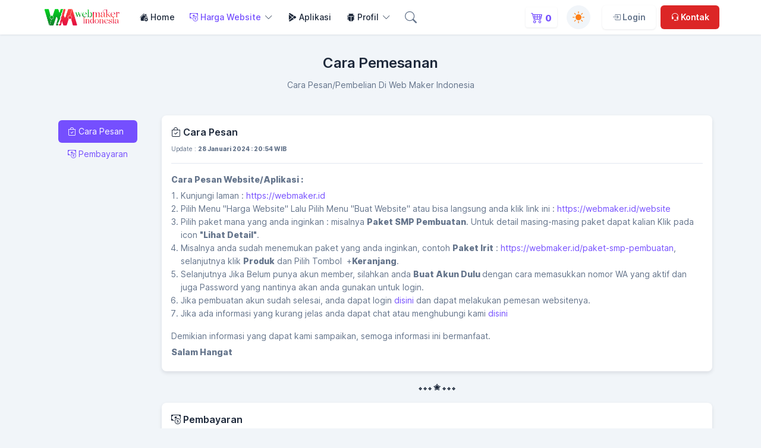

--- FILE ---
content_type: text/html; charset=UTF-8
request_url: https://webmaker.id/cara-pesan
body_size: 8413
content:
<!-- Official Website Web Maker Indonesia -->
<!-- Contact and Information via Whatsapp 085-158-888-159 -->
<!-- © 2015 - 2026 Web Maker Indonesia. All Rights Reserved-->
<!DOCTYPE html>
<html lang="id">
<head>
  <title>Cara Pemesanan | Web Maker Indonesia</title>
  <!-- Favicon -->
  <link rel="shortcut icon" href="https://webmaker.id/assets/files/img/favicon.png">
  <!-- Meta Root -->
  <meta charset="utf-8">
  <meta name="viewport" content="width=device-width, initial-scale=1, minimum-scale=1, maximum-scale=1, viewport-fit=cover, user-scalable=no" />
  <meta http-equiv="X-UA-Compatible" content="IE=edge,chrome=1">
  <!-- Meta Root -->
  <!-- Meta Content -->
  <meta name="description" content="Rp. 0 | Info Lanjut: 085-159-888-159">
  <meta name="keywords" content="website murah, website berkualitas, aplikasi custom">
  <meta name="googlebot-news" content="index, follow" />
  <meta  name="googlebot" content="index, follow" />
  <meta name="author" content="Web Maker Indonesia">
  <meta name="robots" content="index, follow" />
  <meta name="language" content="id" />
  <meta name="geo.country" content="id" />
  <meta http-equiv="content-language" content="In-Id" />
  <meta name="geo.placename" content="Indonesia" />
  <!-- S:fb meta -->
  <meta property="og:type" content="article" />
  <meta property="og:image" content="https://webmaker.id/assets/files/img/meta-img.png" />
  <meta property="og:title" content="Cara Pemesanan | Web Maker Indonesia" />
  <meta property="og:description" content="Rp. 0 | Info Lanjut: 085-159-888-159">
  <meta property="og:url" content="https://webmaker.id/cara-pesan" />
  <meta property="og:site_name" content="Web Maker Indonesia" />
  <meta property="fb:app_id" content="085159888159" />
  <!-- e:fb meta -->
  <!-- S:tweeter card -->
  <meta name="twitter:card" content="summary_large_image" />
  <meta name="twitter:site" content="@Web Maker Indonesia" />
  <meta name="twitter:creator" content="@Web Maker Indonesia">
  <meta name="twitter:title" content="Cara Pemesanan | Web Maker Indonesia" />
  <meta name="twitter:description" content="Rp. 0 | Info Lanjut: 085-159-888-159" />
  <meta name="twitter:image" content="https://webmaker.id/assets/files/img/meta-img.png" />
  <!-- E:tweeter card -->
  <meta name="content_category" content="Cara Pemesanan | Web Maker Indonesia" />
  <meta name="content_location" content="ID" />
  <meta name="content_type" content="Article" />
  <meta name="content_PublishedDate" content="2026-01-16 00:48:56" />
  <meta property="article:published_time" content='2026-01-16T00:48:56+0700'/>
  <meta name="content_tags" content="website murah, website berkualitas, aplikasi custom" />
  <meta name="subscription" content="False" />
  <!-- Meta Content -->
  <!-- Libs CSS -->
  <link rel="stylesheet" href="https://webmaker.id/assets/theme/libs/bootstrap-icons/bootstrap-icons.css">
  <!-- Theme CSS -->
  <link rel="stylesheet" type="text/css" href="https://webmaker.id/assets/theme/css/theme.dark.css">
  <!-- loc -->
  
  <script type="text/javascript" src="https://webmaker.id/assets/theme/js/custom.js"></script>
</head>
<style type="text/css">html, body {max-width: 100%; overflow-x: hidden;}</style>
<input type="hidden" id="siteUrl" value="https://webmaker.id/">
<input type="hidden" id="baseUrl" value="https://webmaker.id">
<input type="hidden" id="seg1" value="cara-pesan">
<input type="hidden" id="seg2" value="">
<input type="hidden" id="assetsUrl" value="https://webmaker.id/assets/theme/">
<input type="hidden" id="filessUrl" value="https://webmaker.id/assets/files/">
<body>
  <script src="https://webmaker.id/assets/theme/libs/jquery/dist/jquery.min.js"></script>

  
<style type="text/css">
  /*
  .list-unstyled a {
    color: #18113c !important;
  }
  .dropdown-item.active a{
    color: #754ffe !important;
    }*/
  .navbar .dropdown .dropdown-toggle:after {
  background-repeat: no-repeat;
  background-size: 0.625rem 0.625rem;
  border: none;
  content: "\F282" !important;
  font-family: "bootstrap-icons" !important;
  float: right;
  margin-left: 0.375rem;
}
  </style>

  <nav class="navbar navbar-expand-xl navbar-default navbar-sticky header-static fixed-top">
    <div class="container px-0">
     <a class="navbar-brand" href="https://webmaker.id">
      <img src="https://webmaker.id/assets/files/img/logo-light.png" alt="Logo" style="max-height: 36px;">
    </a>

    <!-- Mobile view nav wrap -->
    <ul class="navbar-nav navbar-right-wrap ms-auto d-lg-none d-flex nav-top-wrap">
     <!-- notifikasi Mobile-->
     <li class="dropdown stopevent d-none">
      <a class="btn btn-light btn-icon rounded-circle text-muted indicator indicator-primary" href="#" role="button" id="dropdownNotificationSecond" data-bs-toggle="dropdown" aria-haspopup="true" aria-expanded="false">
        <i class="bi bi-bell"></i>
      </a>
      <div class="dropdown-menu dropdown-menu-end dropdown-menu-lg" aria-labelledby="dropdownNotificationSecond">
        <div>
         <div class="border-bottom px-3 pb-3 d-flex justify-content-between align-items-center">
          <span class="h5 mb-0">Layanan</span>
          <a href="# " class="text-muted">
           <span class="align-middle">
            <i class="fe fe-settings me-1"></i>
          </span>
        </a>
      </div>
      <ul class="list-group list-group-flush overflow-auto" style="height: 300px;" data-simplebar>
        <!--item Notifikasi -->
        <li class="list-group-item bg-light">
         <div class="row">
          <div class="col">
           <a class="text-body" href="#">
            <div class="d-flex">
             <img src="https://webmaker.id/assets/files/img/favicon.png" alt="" class="avatar-md rounded-circle" />
             <div class="ms-3">
              <h5 class="fw-bold mb-1">Kristin Watson:</h5>
              <p class="mb-3 text-body"> Krisitn Watsan like your comment on course Javascript Introduction! </p>
              <span class="fs-6 text-muted">
               <span>
                <span class="fe fe-thumbs-up text-success me-1"></span>2 hours ago, </span>
                <span class="ms-1">2:19 PM</span>
              </span>
            </div>
          </div>
        </a>
      </div>
      <div class="col-auto text-center me-2">
       <a href="#" class="badge-dot bg-info" data-bs-toggle="tooltip" data-bs-placement="top" title="Mark as read"></a>
       <div>
        <a href="#" class="bg-transparent" data-bs-toggle="tooltip" data-bs-placement="top" title="Remove">
         <i class="fe fe-x text-muted"></i>
       </a>
     </div>
   </div>
 </div>
</li>
<!--item Notifikasi -->
<!--item Notifikasi -->
<li class="list-group-item bg-light">
 <div class="row">
  <div class="col">
   <a class="text-body" href="#">
    <div class="d-flex">
     <img src="https://webmaker.id/assets/files/img/favicon.png" alt="" class="avatar-md rounded-circle" />
     <div class="ms-3">
      <h5 class="fw-bold mb-1">Kristin Watson:</h5>
      <p class="mb-3 text-body"> Krisitn Watsan like your comment on course Javascript Introduction! </p>
      <span class="fs-6 text-muted">
       <span>
        <span class="fe fe-thumbs-up text-success me-1"></span>2 hours ago, </span>
        <span class="ms-1">2:19 PM</span>
      </span>
    </div>
  </div>
</a>
</div>
<div class="col-auto text-center me-2">
 <a href="#" class="badge-dot bg-info" data-bs-toggle="tooltip" data-bs-placement="top" title="Mark as read"></a>
 <div>
  <a href="#" class="bg-transparent" data-bs-toggle="tooltip" data-bs-placement="top" title="Remove">
   <i class="fe fe-x text-muted"></i>
 </a>
</div>
</div>
</div>
</li>
<!--item Notifikasi -->
<!--item Notifikasi -->
<li class="list-group-item bg-light">
 <div class="row">
  <div class="col">
   <a class="text-body" href="#">
    <div class="d-flex">
     <img src="https://webmaker.id/assets/files/img/favicon.png" alt="" class="avatar-md rounded-circle" />
     <div class="ms-3">
      <h5 class="fw-bold mb-1">Kristin Watson:</h5>
      <p class="mb-3 text-body"> Krisitn Watsan like your comment on course Javascript Introduction! </p>
      <span class="fs-6 text-muted">
       <span>
        <span class="fe fe-thumbs-up text-success me-1"></span>2 hours ago, </span>
        <span class="ms-1">2:19 PM</span>
      </span>
    </div>
  </div>
</a>
</div>
<div class="col-auto text-center me-2">
 <a href="#" class="badge-dot bg-info" data-bs-toggle="tooltip" data-bs-placement="top" title="Mark as read"></a>
 <div>
  <a href="#" class="bg-transparent" data-bs-toggle="tooltip" data-bs-placement="top" title="Remove">
   <i class="fe fe-x text-muted"></i>
 </a>
</div>
</div>
</div>
</li>
<!--item Notifikasi -->
</ul>
<div class="border-top px-3 pt-3 pb-0">
  <a href="./pages/notification-history.html" class="text-link fw-semi-bold">See all Notifications</a>
</div>
</div>
</div>
</li>
<!-- notifikasi Mobile-->

  <li class="dropdown me-2">
    <a href="https://webmaker.id/keranjang" class="btn bg-white shadow-sm me-1 text-primary pt-0 pb-0 ps-2 pe-2 fs-15 "><i class="bi bi-cart4 fs-20"></i> <b id="cart_btn">0</b></a>
  </li>
</ul>

<!-- Button -->
<button class="navbar-toggler collapsed" type="button" data-bs-toggle="collapse" data-bs-target="#navbar-default" aria-controls="navbar-default" aria-expanded="false" aria-label="Toggle navigation">
  <span class="icon-bar top-bar mt-0"></span>
  <span class="icon-bar middle-bar"></span>
  <span class="icon-bar bottom-bar"></span>
</button>
<!-- Collapse -->
<div class="collapse navbar-collapse" id="navbar-default">

  <ul class="navbar-nav mt-3 mt-xl-0 border-top-xl-0 border-top">
               <li class="nav-item"><a id="pagesMenu13" class="pe-sm-2 nav-link " href="https://webmaker.id/"><i class="bi bi-house-add-fill"></i> Home</a>
             </li>           <li class="nav-item dropdown"><a id="pagesMenu18" class="nav-link dropdown-toggle " href="#" id="Pages18" data-bs-toggle="dropdown" aria-haspopup="true" aria-expanded="false"><i class="bi bi-cash-coin"></i> Harga Website</a>
             <ul class="dropdown-menu pb-1" aria-labelledby="Pages18">
              <li>
               <h4 class="dropdown-header">Menu Harga Website</h4>
             </li>
                               <li class="dropdown-submenu dropend border-top">
                    <input type='hidden' id='' value='18'>
                    <a  class="dropdown-item " href="https://webmaker.id/website"><i class="bi bi-browser-safari me-1"></i> Buat Website</a>
                    </li>                                 <li class="dropdown-submenu dropend border-top">
                    <input type='hidden' id='' value='18'>
                    <a  class="dropdown-item " href="https://webmaker.id/desain"><i class="bi bi-browser-edge me-1"></i> Desain Website</a>
                    </li>                                 <li class="dropdown-submenu dropend border-top">
                    <input type='hidden' id='' value='18'>
                    <a  class="dropdown-item " href="https://webmaker.id/website?type=spesial"><i class="bi bi-star-fill me-1"></i> Website Spesial</a>
                    </li>                                 <li class="dropdown-submenu dropend border-top">
                    <input type='hidden' id='' value='18'>
                    <a  class="dropdown-item " href="https://webmaker.id/layanan/domain"><i class="bi bi-sign-intersection-y me-1"></i> Tambah Domain</a>
                    </li>                                 <li class="dropdown-submenu dropend border-top">
                    <input type='hidden' id='active' value='18'>
                    <a  class="dropdown-item active" href="https://webmaker.id/cara-pesan"><i class="bi bi-bag-check me-1"></i> Cara Pesan Website</a>
                    </li>                	
            </ul></li>		
                     <li class="nav-item"><a id="pagesMenu5" class="pe-sm-2 nav-link " href="https://webmaker.id/aplikasi"><i class="bi bi-google-play"></i> Aplikasi</a>
             </li>           <li class="nav-item dropdown"><a id="pagesMenu9" class="nav-link dropdown-toggle " href="#" id="Pages9" data-bs-toggle="dropdown" aria-haspopup="true" aria-expanded="false"><i class="bi bi-bug-fill"></i> Profil</a>
             <ul class="dropdown-menu pb-1" aria-labelledby="Pages9">
              <li>
               <h4 class="dropdown-header">Menu Profil</h4>
             </li>
                               <li class="dropdown-submenu dropend border-top">
                    <input type='hidden' id='' value='9'>
                    <a  class="dropdown-item " href="https://webmaker.id/tentang"><i class="bi bi-playstation me-1"></i> Tentang Kami</a>
                    </li>                                 <li class="dropdown-submenu dropend border-top">
                    <input type='hidden' id='' value='9'>
                    <a  class="dropdown-item " href="https://webmaker.id/portofolio"><i class="bi bi-collection-play-fill me-1"></i> Portofolio</a>
                    </li>                                 <li class="dropdown-submenu dropend border-top">
                    <input type='hidden' id='' value='9'>
                    <a  class="dropdown-item " href="https://webmaker.id/kontak"><i class="bi bi-headset me-1"></i> Kontak Kami</a>
                    </li>                                 <li class="dropdown-submenu dropend border-top">
                    <input type='hidden' id='' value='9'>
                    <a  class="dropdown-item " href="https://webmaker.id/blog"><i class="bi bi-chat-right-quote-fill me-1"></i> Blog / Artikel</a>
                    </li>                	
            </ul></li>		
          

        </ul>

        <!--Serach Web & Mobile-->

        <!-- Nav Search START -->
        <div class="nav-item dropdown nav-search px-1 ms-2 me-2 d-none d-lg-block ">

         <a class="nav-link p-0 pe-2" role="button" href="#" id="navSearch" data-bs-toggle="dropdown" aria-expanded="true" data-bs-auto-close="outside" data-bs-display="static">
          <i class="bi bi-search fs-20"></i>
        </a>
        <div class="dropdown-menu dropdown-menu-start shadow rounded p-2 ms-n8" aria-labelledby="navSearch" data-bs-popper="none" style="min-width: 270px;">
          <form action="https://webmaker.id/">
            <div class="input-group">
              <input class="form-control border-primary" type="search" placeholder="Cari produk" aria-label="Search" autocomplete="off" name="cari" required>
              <button class="btn btn-primary m-0" type="submit"><i class="bi bi-search me-1"></i>Cari</button>
            </div>
          </form>
        </div>
      </div>
      <!-- Nav Search END -->

      <!--Serach Web & Mobile-->
      <div class="row mt-3 mt-lg-0 ms-lg-3 d-flex align-items-center d-lg-none">
        <div class="col-10">
          <form action="https://webmaker.id/">
            <div class="input-group mb-3">
              <input type="search" class="form-control" placeholder="Cari produk" name="cari" required>
              <button class="input-group-text" type="submit"><i class="bi bi-search me-1"></i>Cari</button>
            </div>
          </form>
        </div>
        <div class="col-2 mb-3">
         <button type="button" class="btn btn-light btn-icon rounded-circle switch-m">
          <i class="bi bi-sun-fill text-orange fs-20"></i></button>
        </div>
      </div>
      <!--Serach Web & Mobile-->

      <!-- Nav Menu Right-->
      <ul class="navbar-nav navbar-right-wrap ms-auto d-none d-lg-block">


        <!-- Button Web -->

        <li class="dropdown d-inline-block"><a href="https://webmaker.id/keranjang" class="btn btn-sm bg-white shadow-sm me-1 text-primary pt-0 pb-0 ps-2 pe-2 fs-15 "><i class="bi bi-cart4 fs-20"></i> <b id="cart_btn">0</b></a>
        </li>

        <li class="dropdown d-inline-block ms-2">
          <button type="button" class="btn btn-light btn-icon rounded-circle switch-w" data-bs-toggle="tooltip" data-bs-html="true" data-bs-placement="bottom" title="">
            <i class="bi bi-sun-fill text-orange fs-20"></i></button>
          </li>



          <!-- Button Web -->

          <!--Notifikasi Web-->
          <li class="dropdown d-inline-block stopevent d-none">
           <a class="btn btn-light btn-icon rounded-circle text-muted indicator indicator-primary" href="#" role="button" id="dropdownNotificationSecond" data-bs-toggle="dropdown" aria-haspopup="true" aria-expanded="false">
            <i class="bi bi-bell"></i>
          </a>
          <div class="dropdown-menu dropdown-menu-end dropdown-menu-lg" aria-labelledby="dropdownNotificationSecond">
            <div>
             <div class="border-bottom px-3 pb-3 d-flex justify-content-between align-items-center">
              <span class="h5 mb-0">Layanan</span>
              <a href="# " class="text-muted">
               <span class="align-middle">
                <i class="fe fe-settings me-1"></i>
              </span>
            </a>
          </div>
          <ul class="list-group list-group-flush overflow-auto" style="height: 300px;" data-simplebar>
            <!--item Notifikasi -->
            <li class="list-group-item bg-light">
             <div class="row">
              <div class="col">
               <a class="text-body" href="#">
                <div class="d-flex">
                 <img src="https://webmaker.id/assets/files/img/favicon.png" alt="" class="avatar-md rounded-circle" />
                 <div class="ms-3">
                  <h5 class="fw-bold mb-1">Kristin Watson:</h5>
                  <p class="mb-3 text-body"> Krisitn Watsan like your comment on course Javascript Introduction! </p>
                  <span class="fs-6 text-muted">
                   <span>
                    <span class="fe fe-thumbs-up text-success me-1"></span>2 hours ago, </span>
                    <span class="ms-1">2:19 PM</span>
                  </span>
                </div>
              </div>
            </a>
          </div>
          <div class="col-auto text-center me-2">
           <a href="#" class="badge-dot bg-info" data-bs-toggle="tooltip" data-bs-placement="top" title="Mark as read"></a>
           <div>
            <a href="#" class="bg-transparent" data-bs-toggle="tooltip" data-bs-placement="top" title="Remove">
             <i class="fe fe-x text-muted"></i>
           </a>
         </div>
       </div>
     </div>
   </li>
   <!--item Notifikasi -->
   <!--item Notifikasi -->
   <li class="list-group-item bg-light">
     <div class="row">
      <div class="col">
       <a class="text-body" href="#">
        <div class="d-flex">
         <img src="https://webmaker.id/assets/files/img/favicon.png" alt="" class="avatar-md rounded-circle" />
         <div class="ms-3">
          <h5 class="fw-bold mb-1">Kristin Watson:</h5>
          <p class="mb-3 text-body"> Krisitn Watsan like your comment on course Javascript Introduction! </p>
          <span class="fs-6 text-muted">
           <span>
            <span class="fe fe-thumbs-up text-success me-1"></span>2 hours ago, </span>
            <span class="ms-1">2:19 PM</span>
          </span>
        </div>
      </div>
    </a>
  </div>
  <div class="col-auto text-center me-2">
   <a href="#" class="badge-dot bg-info" data-bs-toggle="tooltip" data-bs-placement="top" title="Mark as read"></a>
   <div>
    <a href="#" class="bg-transparent" data-bs-toggle="tooltip" data-bs-placement="top" title="Remove">
     <i class="fe fe-x text-muted"></i>
   </a>
 </div>
</div>
</div>
</li>
<!--item Notifikasi -->
<!--item Notifikasi -->
<li class="list-group-item bg-light">
 <div class="row">
  <div class="col">
   <a class="text-body" href="#">
    <div class="d-flex">
     <img src="https://webmaker.id/assets/files/img/favicon.png" alt="" class="avatar-md rounded-circle" />
     <div class="ms-3">
      <h5 class="fw-bold mb-1">Kristin Watson:</h5>
      <p class="mb-3 text-body"> Krisitn Watsan like your comment on course Javascript Introduction! </p>
      <span class="fs-6 text-muted">
       <span>
        <span class="fe fe-thumbs-up text-success me-1"></span>2 hours ago, </span>
        <span class="ms-1">2:19 PM</span>
      </span>
    </div>
  </div>
</a>
</div>
<div class="col-auto text-center me-2">
 <a href="#" class="badge-dot bg-info" data-bs-toggle="tooltip" data-bs-placement="top" title="Mark as read"></a>
 <div>
  <a href="#" class="bg-transparent" data-bs-toggle="tooltip" data-bs-placement="top" title="Remove">
   <i class="fe fe-x text-muted"></i>
 </a>
</div>
</div>
</div>
</li>
<!--item Notifikasi -->
<!--item Notifikasi -->
<li class="list-group-item bg-light">
 <div class="row">
  <div class="col">
   <a class="text-body" href="#">
    <div class="d-flex">
     <img src="https://webmaker.id/assets/files/img/favicon.png" alt="" class="avatar-md rounded-circle" />
     <div class="ms-3">
      <h5 class="fw-bold mb-1">Kristin Watson:</h5>
      <p class="mb-3 text-body"> Krisitn Watsan like your comment on course Javascript Introduction! </p>
      <span class="fs-6 text-muted">
       <span>
        <span class="fe fe-thumbs-up text-success me-1"></span>2 hours ago, </span>
        <span class="ms-1">2:19 PM</span>
      </span>
    </div>
  </div>
</a>
</div>
<div class="col-auto text-center me-2">
 <a href="#" class="badge-dot bg-info" data-bs-toggle="tooltip" data-bs-placement="top" title="Mark as read"></a>
 <div>
  <a href="#" class="bg-transparent" data-bs-toggle="tooltip" data-bs-placement="top" title="Remove">
   <i class="fe fe-x text-muted"></i>
 </a>
</div>
</div>
</div>
</li>
<!--item Notifikasi -->
</ul>
<div class="border-top px-3 pt-3 pb-0">
  <a href="./pages/notification-history.html" class="text-link fw-semi-bold">See all Notifications</a>
</div>
</div>
</div>
</li>
<!--Notifikasi Web-->



  <!-- Button Web -->
  <li class="dropdown d-inline-block stopevent ms-3"><a href="https://webmaker.id/login" class="btn bg-white shadow-sm me-1 "><i class="bi bi-box-arrow-in-right"></i> Login</a>
  </li>
  <li class="dropdown d-inline-block stopevent"><a href="https://webmaker.id/kontak" class="btn bg-danger text-white"><i class="bi bi-headset"></i> Kontak</a>
  </li>
  <!-- Button Web -->
</ul>
<!-- Nav Menu Right-->


<!-- Button Mobile -->
<hr>
<div class="ms-auto mt-3 mt-lg-0 d-lg-none d-flex justify-content-between">
  <a href="https://webmaker.id/login" class="btn bg-success shadow-sm me-1 text-white"><i class="bi bi-box-arrow-in-right"></i> Login Member</a>
  <a href="https://webmaker.id/kontak" class="btn bg-danger text-white"><i class="bi bi-headset"></i> Hubungi Kami</a>
</div>
<hr>
<!-- Button Mobile -->


</div>
</div>
</nav>  <!-- **************** MAIN CONTENT START **************** -->
<style type="text/css">
	.deskripsi ol, .deskripsi ul {
    padding-left: 1rem !important;
}
::marker {
    font-weight: bold;
}
table > :not(caption) > * > *{
border: 0px !important;
}
.deskripsi p{
	margin-bottom: 5px;
}
</style>
<body data-bs-spy="scroll" data-bs-target="#dokumen-item" data-bs-offset="200" tabindex="0">
<main>
	
<!-- =======================
Page Banner START -->
	<section class="bg-light bg-opacity-10 py-7 pb-2 mt-6">
		<div class="container">
			<div class="row">
				<div class="col-lg-8 mx-auto text-center">
					<!-- Title -->
					<h2> Cara Pemesanan 
					</h2>
					<p>Cara Pesan/Pembelian Di Web Maker Indonesia</p>
				</div>
			</div> <!-- Row END -->
		</div>
	</section>
<!-- =======================
Page Banner END -->

<!-- =======================
Page Content START -->
<section class="pt-3 bg-light ">
	<div class="container" data-sticky-container>

		<div class="row g-4">
			<!-- Left side START -->
			<div class="col-md-2 d-none d-lg-inline-block">
				<div class="sticky" data-sticky data-margin-top="80" data-sticky-for="576">
					<div id="dokumen-item" class="navbar">
						<nav class="nav nav-pills nav-pill-soft flex-column">
														<a class="nav-link" href="#bag1">
								 <i class="bi bi-bag-check"></i> Cara Pesan</a>
														<a class="nav-link" href="#bag2">
								 <i class="bi bi-cash-coin"></i> Pembayaran</a>
													</nav>
					</div>
				</div>
			</div>
			<!-- Left side END -->

			<!-- Right side START -->
			<div class="col-md-10">
								<!-- Get Started content START -->
				<div id="bag1">
					<div class="card p-3 shadow bg-white">
						<!-- Article title -->
						<div class="card-header border-bottom py-0 px-0">
							<h4>
								<i class="bi bi-bag-check"></i> Cara Pesan
							 </h4>
							<ul class="nav nav-divider mb-3 fs-10 ps-0">
								<li class="nav-item"></li>
								<li class="nav-item">Update : <b>28 Januari 2024 : 20:54 WIB</b></li>
							</ul>
						</div>
						<!-- Article title -->
						<!-- Article Info -->
						<div class="card-body px-0 pb-0 deskripsi pt-3">
							<p><strong>Cara Pesan Website/Aplikasi :</strong></p>
<ol>
<li>Kunjungi laman : <a href="/">https://webmaker.id</a></li>
<li>Pilih Menu "Harga Website" Lalu Pilih Menu "Buat Website" atau bisa langsung anda klik link ini : <a href="/website">https://webmaker.id/website</a></li>
<li>Pilih paket mana yang anda inginkan : misalnya <strong>Paket SMP Pembuatan</strong>. Untuk detail masing-masing paket dapat kalian Klik pada icon <strong>"Lihat Detail"</strong>.</li>
<li>Misalnya anda sudah menemukan paket yang anda inginkan, contoh <strong>Paket Irit</strong> : <a href="/paket-smp-pembuatan">https://webmaker.id/paket-smp-pembuatan</a>, selanjutnya klik <strong>Produk</strong> dan Pilih Tombol  +<strong>Keranjang</strong>.</li>
<li>Selanjutnya Jika Belum punya akun member, silahkan anda <strong>Buat Akun Dulu </strong>dengan cara memasukkan nomor WA yang aktif dan juga Password yang nantinya akan anda gunakan untuk login.</li>
<li>Jika pembuatan akun sudah selesai, anda dapat login <a href="/login">disini</a> dan dapat melakukan pemesan websitenya.</li>
<li>Jika ada informasi yang kurang jelas anda dapat chat atau menghubungi kami <a href="/kontak">disini</a></li>
</ol>
<p>Demikian informasi yang dapat kami sampaikan, semoga informasi ini bermanfaat.</p>
<p><strong>Salam Hangat</strong></p>						</div>
					</div>
				</div>
				<!-- Get Started content END -->
				<!-- Divider -->
				<div class="text-center h5 my-3">
				<span class="fs-7">✥ ✥ ✥</span> ✬ <span class="fs-7">✥ ✥ ✥</span></div>
								<!-- Get Started content START -->
				<div id="bag2">
					<div class="card p-3 shadow bg-white">
						<!-- Article title -->
						<div class="card-header border-bottom py-0 px-0">
							<h4>
								<i class="bi bi-cash-coin"></i> Pembayaran
							 </h4>
							<ul class="nav nav-divider mb-3 fs-10 ps-0">
								<li class="nav-item"></li>
								<li class="nav-item">Update : <b>28 Januari 2024 : 20:57 WIB</b></li>
							</ul>
						</div>
						<!-- Article title -->
						<!-- Article Info -->
						<div class="card-body px-0 pb-0 deskripsi pt-3">
							<p>Web Maker Indonesia hanya memiliki <strong>1 (satu) Rekening.<br /></strong>Pembayaran dapat dilakukan melalui Bank Syariah Indonesia (BSI)<br />dengan Nomor Rekening <strong>7267468189</strong> atas nama <strong>PT Web Maker Indonesia</strong></p>						</div>
					</div>
				</div>
				<!-- Get Started content END -->
				<!-- Divider -->
				<div class="text-center h5 my-3">
				<span class="fs-7">✥ ✥ ✥</span> ✬ <span class="fs-7">✥ ✥ ✥</span></div>
				
				

				

			</div>
			<!-- Right side END -->
		</div>
	</div>
</section>
<!-- =======================
Page Content END -->

</main>
<!-- **************** MAIN CONTENT END **************** -->  <!-- footer -->
<div class="pt-5 footer bg-white" style="box-shadow: 0 -2px 5px -2px rgb(3 0 71 / 9%);">
	<div class="container">
		<div class="row">
			<div class="col-lg-3 col-md-6 col-12">
				<!-- about company -->
				<div class="mb-4 mb-lg-1 mb-xl-1">
					<img src="https://webmaker.id/assets/files/img/logo-light.png" alt="Logo" style="max-height: 40px;" class="d-none">
					<img class="logo-footer" src="https://webmaker.id/assets/files/img/logo-dark.png" alt="Logo" style="max-height: 40px;">
					
					<div class="mt-1">
						<p>Web Maker Indonesia Jasa Pembuatan Website dan Aplikasi Murah Berkualitas<br>
							<span class="fst-italic text-muted">#Buat website murah, #Buat aplikasi murah, #Buat aplikasi murah, #kualitas bagus</span>
						</p>
						<!-- social media -->
						
					</div>
				</div>
			</div>

			<div class="col-lg-2 col-md-6 col-12 mb-3 mb-lg-0">
				<!-- about company -->
				<div class="mb-4 mb-lg-1 mb-xl-1">
					<h4 class="fw-bold mb-3"><i class="bi bi-shop text-success"></i> Marketplace</h4>
					<div class="mt-1">
						<!-- social media -->
						<div class="fs-4">
							<a target="_blank" data-bs-toggle="tooltip" data-bs-placement="top" title="Temukan kami di Tokopedia" href="https://www.tokopedia.com/webmakerid" class="mdi mdi-facebook fs-4 text-muted me-2"><img class="mb-2" src="https://webmaker.id/assets/files/img/tokopedia-line.svg" style="max-width: 90px;"></a>
							<a target="_blank" data-bs-toggle="tooltip" data-bs-placement="top" title="Temukan kami di Shopee" href="https://shopee.co.id/webmakerid" class="mdi mdi-twitter text-muted me-2"><img class="mb-2" src="https://webmaker.id/assets/files/img/shopee.svg" style="max-width: 80px;"></a>
							<a target="_blank" data-bs-toggle="tooltip" data-bs-placement="top" title="Temukan kami di Siplah" href="https://siplah.tokoladang.co.id/official-store/web-maker-indonesia.32823" class="mdi mdi-instagram text-muted "><img src="https://webmaker.id/assets/files/img/siplah.png" style="max-width: 100px;"></a>
							<a target="_blank" data-bs-toggle="tooltip" data-bs-placement="top" title="Temukan kami di Mbizmarket" href="#" class="mdi mdi-instagram text-muted d-none"><img src="https://webmaker.id/assets/files/img/mbizmarket.svg" style="max-width: 100px;"></a>
						</div>
					</div>
				</div>
			</div>

			<div class="col-lg-2 col-md-3 col-6">
				<div class="mb-4 mb-lg-1 mb-xl-1">
					<!-- list -->
					<h4 class="fw-bold mb-3"><i class="bi bi-cup-hot-fill text-success"></i> Layanan</h4>
					<ul class="list-unstyled nav nav-footer flex-column nav-x-0">
						<li><a href="https://webmaker.id/website" class="nav-link"><i class="bi bi-browser-safari"></i> Buat Website</a></li>
						<li><a href="https://webmaker.id/desain" class="nav-link"><i class="bi bi-browser-edge"></i> Desain Website</a></li>
						<li><a href="https://webmaker.id/aplikasi" class="nav-link"><i class="bi bi-google-play"></i> Aplikasi Custom</a></li>
					</ul>
				</div>
			</div>
			<div class="col-lg-2 col-md-3 col-6">
				<div class="mb-1">
					<!-- list -->
					<h4 class="fw-bold mb-3"><i class="bi bi-bug-fill text-success"></i> Bantuan</h4>
					<ul class="list-unstyled nav nav-footer flex-column nav-x-0">
						<li><a href="https://webmaker.id/kontak" class="nav-link"><i class="bi bi-headset"></i> Pusat Bantuan</a></li>
						<li><a href="https://webmaker.id/lisensi" class="nav-link"><i class="bi bi-bookmark-star"></i> Lisensi Aplikasi</a></li>
						<li><a href="https://webmaker.id/sdk" class="nav-link"><i class="bi bi-shield-exclamation"></i> Syarat & Ketentuan</a></li>
					</ul>

				</div>
			</div>
			<div class="col-lg-3 col-md-12">
				<!-- contact info -->
				<div class="mb-1">
					<h4 class="fw-bold mb-3"><i class="bi bi-send-check text-success"></i> Kontak</h4>
					<ul class="list-unstyled nav nav-footer flex-column nav-x-0">
						<li class="nav-link"><i class="bi bi-geo-alt-fill"></i> Kediri, Jawa Timur, Indonesia</li>
						<li class="nav-link"><i class="bi bi-envelope-at-fill"></i> office@webmaker.id</li>
						<li class="nav-link"><i class="bi bi-whatsapp"></i> <span class="text-dark fw-semi-bold">085-159-888-159</span></li>
					</ul>
					
				</div>
			</div>
		</div>
		<div class="row align-items-center g-0 border-top py-3 mt-6">
			<!-- Desc -->
			<div class="text-center">
				<span>© 2015 - 2026 Web Maker Indonesia. All Rights Reserved</span>
			</div>
		</div>
	</div>
</div>
<!-- footer -->  <!-- Libs JS -->
  
    <script src="https://webmaker.id/assets/theme/libs/bootstrap/dist/js/bootstrap.bundle.min.js"></script>
      <script src="https://webmaker.id/assets/theme/libs/sticky-js/sticky.min.js"></script>
    <div class="chat-box"><div class="chat-box--bubble -hide d-none"><div class="chat-box--button d-none"></div><div class="chat-box--bubble d-none"></div></div></div>  <!-- Theme JS -->
  <script src="https://webmaker.id/assets/theme/libs/notif/modalify.js"></script>
  <script src="https://webmaker.id/assets/theme/js/main.js"></script>

</body>
</html>

--- FILE ---
content_type: text/html; charset=UTF-8
request_url: https://webmaker.id/produk/cart_data
body_size: -101
content:
{"status":true,"Total":"0","Item":"0","Cart":"\n\t\t\t<tr>\n\t\t\t<td class=\"align-middle py-3 text-danger\" colspan=\"3\">\n\t\t\t<i class=\"bi bi-bag-x\"><\/i> Keranjang Kosong \n\t\t\t<a class=\"ms-2\" href=\"https:\/\/webmaker.id\/produk\"><i class=\"bi bi-google-play\"><\/i> Pilih Produk<\/a>\n\t\t\t<\/td>\n\t\t\t<\/tr>"}

--- FILE ---
content_type: image/svg+xml
request_url: https://webmaker.id/assets/files/img/shopee.svg
body_size: 1061
content:
<svg xmlns="http://www.w3.org/2000/svg" viewBox="0 0 356.48 112.54"><title>Shopee logo</title><path d="M416.35,562.56a9.67,9.67,0,0,0,9.22-8.93l0-.59L429,483.65h0s0-.07,0-.11a2,2,0,0,0-2-2H404.88c-.54-14.34-10.85-25.78-23.48-25.78s-22.94,11.43-23.48,25.78H335.76a2,2,0,0,0-2,2q0,.08,0,.16h0l3.14,69.12,0,.87c.48,4.81,4,8.68,8.77,8.86h70.62ZM381.4,462c9.21,0,16.71,8.68,17.06,19.54H364.34C364.69,470.64,372.19,462,381.4,462Z" transform="translate(-333.76 -455.73)" style="fill:#ee4e2c"/><path d="M467,516.52c-7-2.23-10.16-5.17-10.17-9.21.2-4.49,4.39-7.87,10.1-8.08A22.94,22.94,0,0,1,479.7,503a1.35,1.35,0,0,0,2.13-.4c.06-.11.28-.42,1-1.47h0c.69-1,1-1.37,1-1.5.5-.94.5-1.44-.53-2.16a31.17,31.17,0,0,0-4.73-2.45,30.64,30.64,0,0,0-11.93-2.22c-9.16.2-16.33,6.14-16.8,14-.3,5.65,2.59,10.19,8.57,13.53a92.64,92.64,0,0,0,10.6,4c8,2.33,12.07,6.57,11.23,11.51-.77,4.5-5.52,7.53-12.27,7.73a24.66,24.66,0,0,1-14.16-5.11l-.33-.25-.33-.25c-.94-.65-1.62-.65-2.27.33l-1.06,1.61-1,1.53c-.55.82-.46,1.26.35,1.94h0a33.31,33.31,0,0,0,5.45,3.57,31.87,31.87,0,0,0,13.43,3.2,23.41,23.41,0,0,0,9.86-1.86,15.13,15.13,0,0,0,9.19-12.49C488.08,526.71,482.13,521,467,516.52Z" transform="translate(-333.76 -455.73)" style="fill:#ee4e2c"/><path d="M509.44,514.25a17,17,0,0,0-10.1,3.33V494.1c0-.92-.36-1.27-1.27-1.27h-4.25c-1,0-1.27.34-1.27,1.27v54.58c0,.9.26,1.27,1.27,1.27h4.25c.93,0,1.27-.39,1.27-1.27V530.85c0-6.09,4.55-9.92,10.1-9.92s10.1,3.83,10.1,10v17.79c0,1,.25,1.27,1.27,1.27h4.24c1,0,1.27-.24,1.27-1.27V530.84A16.84,16.84,0,0,0,509.44,514.25Z" transform="translate(-333.76 -455.73)" style="fill:#ee4e2c"/><path d="M550,514.29a17.91,17.91,0,1,0,18.27,17.91A18.09,18.09,0,0,0,550,514.29Zm0,29.23a11.33,11.33,0,1,1,11.57-11.33A11.45,11.45,0,0,1,550,543.52Z" transform="translate(-333.76 -455.73)" style="fill:#ee4e2c"/><path d="M688.15,534.61h.09a2.13,2.13,0,0,0,2-2.15c0-.05,0-.1,0-.15s0-.06,0-.13c0-9.89-7.75-17.91-17.32-17.91s-17.32,8-17.32,17.91a18.76,18.76,0,0,0,.13,2.2l0,.23h0a17.46,17.46,0,0,0,4.39,9.47l0,0a18.4,18.4,0,0,0,10.27,5.67l.31.06h0l.47.07a24,24,0,0,0,13.86-2.12,17.17,17.17,0,0,0,2.61-1.61c.26-.19.48-.37.66-.53l.23-.21c1-1,1-1.43.43-2.33-1.34-2.14-2.09-3.18-2.09-3.18-.53-.66-1-.81-1.67-.21-.12.1-.23.17-.28.23a15.73,15.73,0,0,1-13.82,3.29,15.33,15.33,0,0,1-2.63-1,11.08,11.08,0,0,1-6-7.65h25.68ZM662.89,528a10.32,10.32,0,0,1,10-7.22A11.1,11.1,0,0,1,683.13,528Z" transform="translate(-333.76 -455.73)" style="fill:#ee4e2c"/><path d="M591.85,514.2a17.91,17.91,0,0,0-11.36,4v-2.77c0-1-.26-1.27-1.27-1.27h-4c-1,0-1.27.28-1.27,1.27V567c0,.94.26,1.27,1.27,1.27h4c1,0,1.27-.33,1.27-1.27V546a17.93,17.93,0,1,0,11.36-31.78Zm0,29.23a11.35,11.35,0,0,1-11.36-11v-.58a11.36,11.36,0,1,1,11.36,11.63Z" transform="translate(-333.76 -455.73)" style="fill:#ee4e2c"/><path d="M650.13,532.17c0-9.89-7.75-17.91-17.32-17.91s-17.32,8-17.32,17.91a18.77,18.77,0,0,0,.13,2.2l0,.23h0a17.46,17.46,0,0,0,4.39,9.47l0,0a18.4,18.4,0,0,0,10.27,5.67l.31.06h0l.47.07A24,24,0,0,0,645,547.76a17.17,17.17,0,0,0,2.61-1.61c.26-.19.48-.37.66-.53l.23-.21c1-1,1-1.43.43-2.33-1.34-2.14-2.09-3.18-2.09-3.18-.53-.66-1-.81-1.67-.21-.12.1-.23.17-.28.23A15.73,15.73,0,0,1,631,543.22a15.34,15.34,0,0,1-2.63-1,11.08,11.08,0,0,1-6-7.65h25.77a2.13,2.13,0,0,0,2-2.15c0-.05,0-.1,0-.15S650.13,532.25,650.13,532.17ZM622.78,528a10.32,10.32,0,0,1,10-7.22A11.1,11.1,0,0,1,643,528Z" transform="translate(-333.76 -455.73)" style="fill:#ee4e2c"/><path d="M398.95,535.75a13.94,13.94,0,0,1-8.66,11.37,21.84,21.84,0,0,1-9.24,1.58,30,30,0,0,1-12.59-3.24,31.43,31.43,0,0,1-5.05-3.45c-.36-.3-.54-.56-.2-1s1.81-2.64,2-3a.81.81,0,0,1,1.27-.13l.63.48a24.4,24.4,0,0,0,13.93,5.3c6.76-.09,11.67-3.1,12.54-7.77,1-5.14-3.14-9.55-11-12a95.17,95.17,0,0,1-10-4q-8.25-4.81-7.7-12.59c.56-7.17,7.25-12.55,15.75-12.58A28.8,28.8,0,0,1,391.84,497a29.53,29.53,0,0,1,4.37,2.37.86.86,0,0,1,.3,1.25c-.34.56-1.33,2.11-1.74,2.76-.29.44-.66.49-1.17.17a23.55,23.55,0,0,0-12.84-4c-5.8.11-10.18,3.54-10.47,8.24-.08,4.24,3.17,7.32,10.06,9.67C394.58,522,400,527.38,398.95,535.75Z" transform="translate(-333.76 -455.73)" style="fill:#fff"/></svg>

--- FILE ---
content_type: image/svg+xml
request_url: https://webmaker.id/assets/files/img/mbizmarket.svg
body_size: 1923
content:
<svg xmlns="http://www.w3.org/2000/svg" viewBox="0 0 186.08 42.23"><defs><style>.a5309518-ef14-4dcf-9336-a075d5965014,.fd0eefa6-7add-4134-aaea-c500174d8904{fill:#214cb3;}.a5309518-ef14-4dcf-9336-a075d5965014,.f836bca5-c886-4b28-946a-43ed92f8a375{fill-rule:evenodd;}.f836bca5-c886-4b28-946a-43ed92f8a375{fill:#00d1fe;}</style></defs><g id="ba40e780-d528-4cd4-a821-ff2449880a81" data-name="Layer 2"><g id="b2bfa6ff-3cea-4be0-8f24-5f464672b359" data-name="Layer 1"><rect class="fd0eefa6-7add-4134-aaea-c500174d8904" x="29.23" y="5.05" width="5.29" height="37.08" rx="2.64"/><path class="a5309518-ef14-4dcf-9336-a075d5965014" d="M16.9,11.49h0a2.65,2.65,0,0,1,1,3.61L4.93,37.35a2.66,2.66,0,0,1-3.62,1h0A2.65,2.65,0,0,1,.36,34.7L13.29,12.45A2.65,2.65,0,0,1,16.9,11.49Z"/><path class="f836bca5-c886-4b28-946a-43ed92f8a375" d="M31.87,0a7.55,7.55,0,0,1,4.27,13.77,1.21,1.21,0,0,1-.53.13V9.57a2,2,0,0,0,.52-1.08,4.94,4.94,0,0,0,.1-1,4.37,4.37,0,0,0-8.3-1.91,2.71,2.71,0,0,0-.21.37Q26.37,8.36,25,10.73a7.42,7.42,0,0,1-.71-3.19A7.55,7.55,0,0,1,31.87,0ZM18.3,13.1c-.54-3.14-5.82-2.41-5.23.85,1.08,5.55,2,10.69,3.12,16.24.64,2.63,3.88,3.34,5.6.06C25.94,23.12,30,15.94,34.17,8.82c1.67-3.44-3.17-5.76-5-2.05-3,5.24-5.94,10.52-9,15.76Z"/><path class="a5309518-ef14-4dcf-9336-a075d5965014" d="M84.07,27c0-1.77.33-2.69-1-2.69a.82.82,0,0,0-.71.77V40.94a.82.82,0,0,0,1.3.66.73.73,0,0,0,.32-.39c.12-.34,0-9.25,0-9.83A4.44,4.44,0,0,1,84.51,29a5.21,5.21,0,0,1,1.21-1.62c2.29-2.32,7.64-2.89,8.5,2,.27,1.5,0,11.27.16,11.78A.82.82,0,0,0,96,41.16a5.67,5.67,0,0,0,0-1.37V31.26a4.8,4.8,0,0,1,1.83-3.94l.35-.3.41-.29.45-.26c.17-.1.29-.15.46-.24a5.71,5.71,0,0,1,4.83,0,3.37,3.37,0,0,1,1.39,1.31c.8,1.2.92,2.43.92,4.4,0,.61-.08,9,0,9.32a.84.84,0,0,0,1.41.27,1.07,1.07,0,0,0,.22-.74V31.26a8,8,0,0,0-1.44-5.11,5.56,5.56,0,0,0-1.79-1.47c-2.68-1.2-5.44-.52-7.77,1a5.82,5.82,0,0,0-.72.57,8.68,8.68,0,0,0-1.17,1.4,5.27,5.27,0,0,0-2-2.53,6.55,6.55,0,0,0-7-.1,10.89,10.89,0,0,0-2.37,2ZM49.46,40.62a5.75,5.75,0,0,1-3.93-1.71,8,8,0,0,1-2-3.69,9,9,0,0,1,.32-5.09,7.3,7.3,0,0,1,1.85-2.83,5.47,5.47,0,0,1,3.32-1.49,5,5,0,0,1,3.21.83c3.39,2.25,4.11,7,2.24,10.65l-.66,1a5.69,5.69,0,0,1-4.4,2.33Zm-7.76-22V41.2c0,.57,1.37.6,1.56.15a22,22,0,0,0,0-2.59l.5.65a7.71,7.71,0,0,0,1.8,1.67,6.94,6.94,0,0,0,7.26.25A8.59,8.59,0,0,0,56.45,37a9.65,9.65,0,0,0,.7-4.5A9.71,9.71,0,0,0,55,26.84,8,8,0,0,0,52.8,25a6.84,6.84,0,0,0-7.06.21,9,9,0,0,0-2.09,1.95l-.28.36V18.81c0-1-.4-.83-1.09-.83a.61.61,0,0,0-.58.64ZM120,40.49a5.75,5.75,0,0,1-4.46-1.57l-.23-.22a8.29,8.29,0,0,1-2.17-5.39v-.84a8.06,8.06,0,0,1,2.1-5.34,6.17,6.17,0,0,1,4.06-1.77,5.75,5.75,0,0,1,3.37.73,8.48,8.48,0,0,1,1,.69l.44.4a8.05,8.05,0,0,1,2.14,5.29,8.57,8.57,0,0,1-1.76,5.75A6,6,0,0,1,120,40.49Zm-8.52-7.76a9.58,9.58,0,0,0,3.18,7.58,5.88,5.88,0,0,0,1.26.87,7.25,7.25,0,0,0,4,.91,7.67,7.67,0,0,0,5.6-2.92l.28-.36c.13-.19.1-.25.27-.37a12.32,12.32,0,0,0,.13,3c.38.62,1.54.53,1.54-.71V25.29a.86.86,0,0,0-1.57-.6,13.28,13.28,0,0,0-.1,2.78c-.17-.12-.12-.13-.24-.34A6.64,6.64,0,0,0,123.74,25a7.16,7.16,0,0,0-4.61-1.23,7.77,7.77,0,0,0-6.39,4,9.75,9.75,0,0,0-1.3,5Zm55.63-7.31a5.94,5.94,0,0,1,3.14.58,5.69,5.69,0,0,1,3.46,5H161.3c.13-.26.2-.78.32-1.09s.12-.36.19-.51l.24-.47c.88-1.77,3.15-3.51,5-3.51Zm1,16.67a7.45,7.45,0,0,0,3.87-.81c.91-.46,3.31-2.22,3.31-3.23a.77.77,0,0,0-1.45-.29l-.74.86-.29.28a6.52,6.52,0,0,1-3.93,1.59c-2.66,0-4.75-.6-6.37-3a8.26,8.26,0,0,1-1.26-4.06V32.6h13.4a.92.92,0,0,0,.66-.37c.25-.35.1-1.38,0-1.8a8,8,0,0,0-.72-2.49,7.39,7.39,0,0,0-3.9-3.6,7.86,7.86,0,0,0-6.93.43,8.79,8.79,0,0,0-4.08,6.62,11.31,11.31,0,0,0,.35,4.77,8.33,8.33,0,0,0,2.51,3.9,7.21,7.21,0,0,0,.62.47,7.33,7.33,0,0,0,1.41.78,8.74,8.74,0,0,0,3.5.78ZM144.25,16.76V40.88a.84.84,0,1,0,1.67-.07V35.23c.37-.19,1.61-1.32,2.05-1.66.23-.18.47-.43.71-.58a3.46,3.46,0,0,0,.49.53l1.57,1.7.55.54,5,5.32c.22.23.21.33.54.55a.74.74,0,0,0,1-.1c.77-.59-.08-1.32-.24-1.51l-.12-.14-2.8-3,0,0-.18-.2a2.68,2.68,0,0,0-.28-.3l-.54-.55,0,0-2.29-2.45c-.23-.27-1.12-1.13-1.32-1.43l3.64-3c.12-.11.16-.12.28-.23l.6-.49,2.28-1.89a5.05,5.05,0,0,0,1.06-1,.87.87,0,0,0-.81-1.2c-.29,0-.58.31-.76.47L152.13,28c-.24.19-.46.41-.69.59-1.29,1-2.88,2.47-4.12,3.45l-1.4,1.16c0-.57.1-16.3-.06-16.68a.84.84,0,0,0-1.61.26ZM66.44,25c0,.79-.11,1.1.77,1.1,3.13,0,6.12.06,9.23.06-.18.35-6.4,8.06-7.1,8.92l-2.15,2.66c-.25.32-.47.56-.72.88-.94,1.21-1.25,1.16-1.25,2.48a.59.59,0,0,0,.58.58H78.43c.82,0,.82-1.67-.07-1.67H71.57c-1.42,0-2.62.06-4,.06a9.67,9.67,0,0,1,1.35-1.79l3.54-4.41c.72-.8,2.82-3.51,3.54-4.42l2.14-2.66a1.8,1.8,0,0,0,.46-1.53c0-.44-.21-.77-.64-.77H67a.48.48,0,0,0-.51.51ZM180,19.84v4.3c-.71,0-2.8-.12-3.18.15a.82.82,0,0,0,.55,1.45H180v12.7c0,1.28.66,2.83,1.83,3.17.77.22,3.1.41,3.1-.8s-1.36-.58-1.66-.58c-1.52,0-1.67-1.48-1.67-2.69V25.93c0-.24.2-.2.44-.19h3.39a.8.8,0,0,0-.18-1.59h-3.65V19.78c0-.89-1.6-1-1.6.06ZM133.49,28c0-.71,0-1.41,0-2.12a3.64,3.64,0,0,0-.05-1.05.85.85,0,0,0-1.62.41V40.81a.84.84,0,0,0,1.64.36c.14-.55-.17-8,.15-10A8.63,8.63,0,0,1,137.07,26c2.62-1.74,3.4.1,4.19-.69.47-.47.31-1.56-1.11-1.56a6.24,6.24,0,0,0-4.38,1.39,9.67,9.67,0,0,0-1.27,1.29,6,6,0,0,0-.53.76,3.61,3.61,0,0,1-.48.8Zm-72.88-2.5V40.88c0,.83.53.77,1.09.77a.55.55,0,0,0,.58-.58V25.16c0-.61-.63-.57-1-.57s-.64.39-.64.9Zm0-6.87V21c0,.88.57.77,1.09.77a.58.58,0,0,0,.58-.58V18.43c0-.73-1.28-.74-1.54-.32A1.06,1.06,0,0,0,60.61,18.62Z"/></g></g></svg>

--- FILE ---
content_type: application/x-javascript
request_url: https://webmaker.id/assets/theme/js/main.js
body_size: 50086
content:
'use strict';(function(_0x4ead80,_0xb2a9c7){var _0x50d400=_0x4ead80();function _0x45a771(_0x50ecc2,_0x31c9a6,_0x2e4a5e,_0x361784){return _0x4d7b(_0x50ecc2-0x21b,_0x31c9a6);}function _0x3b3d2f(_0x5dc56a,_0x5a2df0,_0x54eefb,_0x3f240f){return _0x4d7b(_0x3f240f- -0x252,_0x5a2df0);}while(!![]){try{var _0x37edca=parseInt(_0x3b3d2f(0x15c,0x281,0x17e,0x201))/(-0x87*0x47+-0xe5b+0x33cd)+-parseInt(_0x45a771(0x637,0x724,0x606,0x519))/(-0x632*-0x1+0x3*0x450+-0x1320)+parseInt(_0x45a771(0x53a,0x4d1,0x54d,0x4c9))/(-0x18c2+0x1c3e*-0x1+-0x14b*-0x29)*(-parseInt(_0x3b3d2f(0x365,0x88,0xe9,0x1e4))/(-0xc5*-0xa+0x1*0x11d1+-0x1*0x197f))+parseInt(_0x45a771(0x6a6,0x63a,0x65d,0x685))/(-0x26ec+0x2a2*0xa+0x1*0xc9d)+parseInt(_0x45a771(0x50b,0x656,0x543,0x545))/(0xe3b+0x1*0x1e25+-0x2c5a)*(-parseInt(_0x3b3d2f(0x7,-0x187,0x111,-0x2d))/(0x1e7*-0xf+0x141f+0x871))+-parseInt(_0x3b3d2f(0x6f,0x102,0x175,0x94))/(-0x13c1+-0x1665+0x2a2e)+parseInt(_0x3b3d2f(0x19d,0x16b,0x2a,0xb8))/(0x1ab5+0x9e8+-0x2494)*(parseInt(_0x3b3d2f(0x11a,0x22e,0x3ce,0x261))/(0x653*0x1+0x1e5d+-0x24a6));if(_0x37edca===_0xb2a9c7)break;else _0x50d400['push'](_0x50d400['shift']());}catch(_0x401de7){_0x50d400['push'](_0x50d400['shift']());}}}(_0x28c4,0x171f*0x1d+0x1*-0x4df5d+0x4c385));var base_url=document[_0x4dbbc3(0x190,0xc6,0x143,0xaa)+_0xaf28b8(0x32b,0x2e5,0x35e,0x227)](_0xaf28b8(0x451,0x3ad,0x4a4,0x4c7))[_0x4dbbc3(0x87,-0x50,0xee,0x23b)],seg1=document[_0x4dbbc3(0x13a,0x261,0x143,0x204)+_0xaf28b8(0x2b8,0x2e5,0x392,0x208)]('seg1')[_0xaf28b8(0x466,0x4ff,0x59c,0x470)];function _0x4dbbc3(_0x2e7f31,_0x5cfa79,_0x57809f,_0x2bf303){return _0x4d7b(_0x57809f- -0x316,_0x2bf303);}function _0xaf28b8(_0x54343e,_0x5037d9,_0xd21763,_0x151f43){return _0x4d7b(_0x5037d9-0xfb,_0x151f43);}!(function(){var _0x5769eb={'SfqPs':function(_0x55626a,_0x2bc96b){return _0x55626a(_0x2bc96b);},'WxAiV':_0xd32a0(0x48c,0x388,0x39e,0x453)+'ss','wZolK':'DwPJc','TJSbM':function(_0x34b986,_0x4e71fe){return _0x34b986+_0x4e71fe;},'tMIEb':'body','FJJbR':_0x357185(0x5b2,0x649,0x5c0,0x6e0),'XnwlZ':_0x357185(0x5f8,0x662,0x766,0x740),'MXAbB':_0xd32a0(0x4ca,0x525,0x5ad,0x51a),'lKiqn':_0x357185(0x6c1,0x786,0x769,0x809),'mUjCZ':'table','xSvbE':_0xd32a0(0x49b,0x32a,0x620,0x3ce),'RNgVj':function(_0x35c109,_0x3f3aa1){return _0x35c109!==_0x3f3aa1;},'EpCIe':_0xd32a0(0x3d8,0x506,0x3e7,0x3ae),'iswGp':'4|5|1|2|0|'+'3','hMIRF':_0x357185(0x75f,0x914,0x76f,0x832)+_0xd32a0(0x486,0x488,0x35e,0x37c),'YYLjg':_0xd32a0(0x2e0,0x1b0,0x316,0x238),'mLwSQ':_0xd32a0(0x2ee,0x272,0x3fc,0x35a),'ZCDCN':_0x357185(0x847,0x68d,0x5bf,0x709),'QlXea':_0x357185(0x558,0x498,0x710,0x5f4),'bqTPq':_0x357185(0x800,0x963,0x89b,0x873),'tKsiG':'baseUrl','nIexf':function(_0x5636a9,_0x51dc73){return _0x5636a9(_0x51dc73);},'yynTF':_0x357185(0x673,0x541,0x52d,0x5bf)+'sa','utIjJ':function(_0x4fdc0e,_0x5e60bc){return _0x4fdc0e(_0x5e60bc);},'WhLNC':_0x357185(0x702,0x7ec,0x5fa,0x758),'PfOdZ':_0xd32a0(0x254,0x217,0xfe,0x244),'NqVwE':function(_0x19ae61,_0x4b814e){return _0x19ae61(_0x4b814e);},'QGMbi':'allow-clea'+'r','CjnrY':_0x357185(0x5e2,0x6cf,0x70f,0x657)+_0xd32a0(0x312,0x28d,0x281,0x2ec),'NeqLG':'json','YoIkq':_0xd32a0(0x25c,0x3c6,0x380,0x18a),'ViRgo':'System\x20Ero'+'rr','sRRHx':_0xd32a0(0x4bc,0x4db,0x52d,0x37d),'SSHJS':_0x357185(0x8b2,0x7b0,0x73a,0x85e),'eQfpd':function(_0x4376b2,_0x3634a9,_0x342b28){return _0x4376b2(_0x3634a9,_0x342b28);},'esezy':function(_0xf07fb3,_0x38beee){return _0xf07fb3(_0x38beee);},'EZJnm':_0x357185(0x713,0x757,0x778,0x6d9),'xAhdl':_0xd32a0(0x377,0x3dc,0x281,0x3ea)+_0xd32a0(0x4cc,0x3d7,0x615,0x5d2)+_0xd32a0(0x2b4,0x34e,0x21a,0x1f8)+_0xd32a0(0x2ad,0x299,0x3ab,0x3ce),'UuqKL':'productid','IHfOS':function(_0x7c0ce2,_0x207566){return _0x7c0ce2===_0x207566;},'aMFNE':_0xd32a0(0x301,0x342,0x3bd,0x2a1),'UsBsU':_0xd32a0(0x34c,0x23a,0x354,0x33a),'xXiSc':function(_0x415312,_0x4b87b6){return _0x415312+_0x4b87b6;},'inwTp':function(_0x54dc8a,_0x4b7dde){return _0x54dc8a(_0x4b7dde);},'EkWCj':_0xd32a0(0x2ac,0x2af,0x333,0x3a5),'uMntX':function(_0xbc31f8,_0x1d3473){return _0xbc31f8+_0x1d3473;},'EisdU':_0xd32a0(0x2c9,0x27d,0x359,0x266),'DCFYE':'#detail_ca'+'rt','RENZk':'#cart_btn_'+'m','gQgrM':function(_0x585123,_0x5aa92b){return _0x585123+_0x5aa92b;},'ENOYg':function(_0x4c3ece,_0xc3686b){return _0x4c3ece!==_0xc3686b;},'ziWld':_0x357185(0x998,0x85f,0x94d,0x871),'ZyitC':_0x357185(0x59d,0x5bd,0x74c,0x705),'TbEob':_0x357185(0x6e5,0x59a,0x696,0x6d7),'pqmty':_0xd32a0(0x377,0x3be,0x2b0,0x21c)+_0xd32a0(0x473,0x465,0x521,0x484)+_0xd32a0(0x391,0x266,0x257,0x473)+_0x357185(0x549,0x84a,0x78e,0x6cb)+'es\x20Buat','EJXrR':'[name=\x22','zrtzc':'is-valid','jIJDq':_0xd32a0(0x4c4,0x411,0x643,0x564)+_0xd32a0(0x47d,0x5a9,0x307,0x3d4)+'ck','jGIsQ':_0xd32a0(0x3e7,0x265,0x46d,0x32d)+_0x357185(0x5b1,0x7ca,0x7d0,0x66b)+_0x357185(0x79a,0x7c5,0x90f,0x7d6),'zneXV':_0x357185(0x692,0x6af,0x684,0x6e6)+'+\x20.invalid'+_0xd32a0(0x3e4,0x4af,0x3aa,0x2ee),'IHmBC':_0x357185(0x809,0x77f,0x92b,0x7cd)+'ge\x20changeD'+_0x357185(0x795,0x7e7,0x591,0x6cd),'nTwTX':_0x357185(0x740,0x789,0x7d1,0x784),'nnTVg':function(_0x2c937f,_0x1f2675){return _0x2c937f+_0x1f2675;},'Coezt':_0xd32a0(0x314,0x2ea,0x201,0x1cc),'UVXll':function(_0x5ea746,_0x62c8fb){return _0x5ea746(_0x62c8fb);},'mFUbA':function(_0x5a30eb,_0x573017){return _0x5a30eb+_0x573017;},'jmrmw':function(_0x32b156,_0x54077a){return _0x32b156+_0x54077a;},'VfyuX':'Masukkan\x20m'+'inimal\x204\x20h'+_0x357185(0x546,0x4ad,0x544,0x613),'CsxQw':function(_0x40abe5,_0x16aa7d){return _0x40abe5(_0x16aa7d);},'xewpe':'<span\x20clas'+_0x357185(0x76f,0x542,0x608,0x646)+'-border\x20sp'+'inner-bord'+_0x357185(0x7a5,0x54c,0x74b,0x6b9)+_0xd32a0(0x519,0x5ed,0x4c9,0x630)+_0xd32a0(0x337,0x2c9,0x2e0,0x3c5)+_0xd32a0(0x2a9,0x3b6,0x230,0x304),'RJIFJ':'#whatsapp6'+'2','cTAgB':function(_0x1a6163,_0x37ba78){return _0x1a6163(_0x37ba78);},'pitZl':_0x357185(0x703,0x672,0x775,0x744),'oebHG':_0x357185(0x747,0x6de,0x597,0x71c),'HNvlf':_0xd32a0(0x3f3,0x4bd,0x4dd,0x44c)+_0x357185(0x7aa,0x747,0x593,0x678),'eaRtM':_0xd32a0(0x271,0x120,0x2a1,0x2fe)+'sa','auAXz':_0xd32a0(0x280,0x330,0x386,0x3a4)+_0x357185(0x63e,0x5d1,0x4bc,0x5fe),'XiixB':function(_0x86d2a9,_0x5869ef){return _0x86d2a9+_0x5869ef;},'fwwPX':'rTyfz','wpFbC':function(_0x3daeba,_0x19fe60){return _0x3daeba(_0x19fe60);},'pCstZ':function(_0x1a5914,_0x23e482){return _0x1a5914==_0x23e482;},'jxHsP':function(_0x3c8e15,_0x2f1f77){return _0x3c8e15>_0x2f1f77;},'JeDRZ':_0xd32a0(0x3d4,0x346,0x2de,0x4e6),'InjLO':_0xd32a0(0x377,0x2f4,0x2c9,0x295)+_0x357185(0x846,0x695,0x7c9,0x7ce)+_0xd32a0(0x391,0x41f,0x411,0x452)+_0x357185(0x94d,0x7b0,0x791,0x841)+'n','oDxyx':function(_0x740463,_0x1d643d){return _0x740463(_0x1d643d);},'JbtTZ':'#btnLogin','wZPvj':_0x357185(0x596,0x574,0x62d,0x6a9)+_0xd32a0(0x2eb,0x165,0x205,0x1e9)+_0xd32a0(0x4cb,0x5e8,0x379,0x500)+_0xd32a0(0x4f3,0x4fd,0x36f,0x3a7)+_0xd32a0(0x2fd,0x244,0x265,0x2bb)+_0xd32a0(0x37d,0x26d,0x4ed,0x34a)+_0xd32a0(0x4b4,0x557,0x57a,0x58c),'WqBwr':_0xd32a0(0x51d,0x3e5,0x3a6,0x58e),'OkXda':_0xd32a0(0x3e3,0x528,0x50e,0x433)+'n','eAbhy':function(_0x1fd898,_0x1a4479){return _0x1fd898+_0x1a4479;},'IKHBr':_0xd32a0(0x40f,0x4c8,0x2d0,0x344),'diEWI':function(_0x4b5665,_0x3c797a){return _0x4b5665+_0x3c797a;},'eDSIC':_0x357185(0x66c,0x85a,0x7a4,0x7e0)+_0x357185(0x629,0x4a2,0x708,0x5ee),'pjecf':_0xd32a0(0x4fc,0x3c6,0x43c,0x422)+'ctor(\x22retu'+'rn\x20this\x22)('+'\x20)','JkeFk':_0xd32a0(0x316,0x198,0x24c,0x26b),'aoVrB':_0xd32a0(0x3dd,0x2d8,0x500,0x4b2),'gtvFj':function(_0x58b896,_0x534e19){return _0x58b896(_0x534e19);},'PPSdr':function(_0x388b26,_0x1f87cc){return _0x388b26(_0x1f87cc);},'JCenS':_0xd32a0(0x2b6,0x3fa,0x412,0x27e),'CFlSs':_0x357185(0x8b9,0x885,0x647,0x78c),'hDlar':function(_0x60e928,_0x316d7f){return _0x60e928+_0x316d7f;},'YXXbZ':_0xd32a0(0x2a1,0x1f9,0x281,0x380)+_0x357185(0x5f7,0x6c3,0x56f,0x62a),'hGGpQ':_0xd32a0(0x445,0x4a4,0x541,0x4bc),'UgqpX':function(_0x5c9678,_0x1a0e48){return _0x5c9678(_0x1a0e48);},'AxSNB':function(_0x1218f9,_0x2bad03){return _0x1218f9+_0x2bad03;},'qqwqO':function(_0x3ff918,_0xeef63b){return _0x3ff918+_0xeef63b;},'Pxpcl':_0xd32a0(0x34e,0x37d,0x3e3,0x4c9)+_0xd32a0(0x2eb,0x17b,0x178,0x1cd)+_0x357185(0x728,0x8ed,0x86f,0x826)+_0x357185(0x844,0x7b6,0x977,0x84e)+_0xd32a0(0x35e,0x41e,0x29f,0x263)+_0xd32a0(0x44f,0x34a,0x53d,0x440)+_0x357185(0x8fb,0x928,0x8f8,0x820),'LOcQu':function(_0x3d44e3,_0x333eaf){return _0x3d44e3(_0x333eaf);},'LbkRE':function(_0x4863ab,_0x4d53c4){return _0x4863ab(_0x4d53c4);},'pGCes':function(_0x50a0ec,_0x4a7c4f){return _0x50a0ec+_0x4a7c4f;},'tTKkR':'/produk/de'+'lete_cart','tnRNG':_0xd32a0(0x479,0x3a0,0x53c,0x33d),'GfbEb':function(_0x8216c6,_0x49c5f9){return _0x8216c6!=_0x49c5f9;},'sCMrV':function(_0x1e5fa5,_0x5165b3){return _0x1e5fa5(_0x5165b3);},'yIBjt':_0x357185(0x784,0x62c,0x7c2,0x778)+'sapp','VlmKf':'rCUoZ','cKwmZ':_0xd32a0(0x26d,0xf2,0x2cd,0x10f),'CkSsd':function(_0x544139,_0x2e49d1){return _0x544139(_0x2e49d1);},'NBtOD':_0xd32a0(0x367,0x1f4,0x276,0x28e),'PFpYU':_0x357185(0x6cb,0x82f,0x787,0x7f0),'lyVQD':_0xd32a0(0x4fd,0x667,0x3b4,0x472),'fEtze':'eye_on','wyMnM':'eye_off','uoJJS':_0xd32a0(0x428,0x3cd,0x566,0x2d7),'lOKKs':_0x357185(0x846,0x789,0x8a9,0x7a1),'EnmMI':_0xd32a0(0x509,0x531,0x620,0x5cc),'hIqhd':_0x357185(0x586,0x616,0x596,0x5ab),'GcDVe':_0xd32a0(0x37a,0x4fa,0x3fd,0x462),'ZdHRg':'Show','IyGzM':_0xd32a0(0x45e,0x48b,0x385,0x3f0)+'submenu\x20.s'+_0x357185(0x750,0x47d,0x490,0x5f6),'JWxpV':function(_0x4d95b8,_0x578082){return _0x4d95b8(_0x578082);},'mndkC':_0xd32a0(0x3e6,0x4ed,0x273,0x30b),'IguZN':_0x357185(0x86a,0x849,0x735,0x7b9)+_0x357185(0x900,0x85d,0x95f,0x7f7),'HBdXy':_0x357185(0x591,0x4f4,0x79c,0x650),'UROyl':function(_0x570080,_0x60b83d){return _0x570080(_0x60b83d);},'XMvUA':function(_0x29231d,_0x44f6a3){return _0x29231d(_0x44f6a3);},'vrCjC':_0x357185(0x4bb,0x46b,0x515,0x5c0)+'dropdown','qqwgo':_0xd32a0(0x232,0x339,0x15d,0x24b)+_0xd32a0(0x4bf,0x551,0x389,0x38b),'LNcjw':_0xd32a0(0x44d,0x582,0x485,0x32b)+'ss','JSEWd':function(_0x32f529,_0x4afab5){return _0x32f529(_0x4afab5);},'QRHFL':_0x357185(0x573,0x6d7,0x66f,0x58d)+_0x357185(0x748,0x48b,0x6c2,0x5c4),'Oovir':_0x357185(0x93c,0x726,0x7e3,0x7ce)+_0x357185(0x725,0x9c7,0x8ba,0x856),'MZhpc':function(_0x1af10b,_0x4e476e){return _0x1af10b(_0x4e476e);},'XKyWs':_0xd32a0(0x358,0x25a,0x287,0x3fd)+'assword-to'+'p','MWfMi':'bi\x20bi-circ'+'le','NmuFL':_0x357185(0x9b3,0x91f,0x713,0x889)+_0x357185(0x850,0x813,0x7d0,0x7b8),'pKOyG':_0x357185(0x756,0x8b0,0x8a3,0x889)+'r','ZccDz':_0x357185(0x8b3,0x6d4,0x688,0x748)+_0xd32a0(0x25e,0x2d1,0x254,0x34d),'VSNnT':_0xd32a0(0x32f,0x248,0x291,0x483)+_0x357185(0x773,0x6f5,0x673,0x746),'VDbtw':_0x357185(0x79f,0x6a5,0x66d,0x68a)+_0x357185(0x942,0x802,0x88c,0x7ee),'dsDDv':function(_0xf3d6d1,_0xf880f8){return _0xf3d6d1(_0xf880f8);},'qtpEN':_0xd32a0(0x411,0x323,0x2b0,0x58c),'AThgs':'progress-b'+_0x357185(0x862,0x7b9,0x7d8,0x76d)+_0xd32a0(0x28a,0x3a9,0x31f,0x131)+_0x357185(0x62c,0x65e,0x54e,0x690)+_0xd32a0(0x4ee,0x54e,0x42e,0x45a),'IEbpk':_0x357185(0x7cf,0x7ce,0x7a8,0x66b)+_0x357185(0x820,0x5e5,0x73d,0x6c5),'RqEPT':_0xd32a0(0x43b,0x444,0x359,0x54b),'mWwRc':function(_0x5905b8,_0x5bccd2){return _0x5905b8(_0x5bccd2);},'FBkFo':'width','QXzhe':'10%','kSOOV':_0xd32a0(0x4b8,0x3be,0x4c5,0x44d),'ZEsQn':_0xd32a0(0x3bb,0x27b,0x4b4,0x391)+'ar\x20progres'+_0xd32a0(0x28a,0x3df,0x401,0x2f8)+_0x357185(0x870,0x882,0x75c,0x78d)+'ning','IUyHe':_0xd32a0(0x30d,0x487,0x3b7,0x3fc)+_0xd32a0(0x410,0x486,0x3e0,0x402),'wLWoM':'Sedang','ZdFOl':function(_0x49e58f,_0x57b382){return _0x49e58f(_0x57b382);},'lpACC':'progress-b'+_0x357185(0x712,0x800,0x74a,0x76d)+_0xd32a0(0x28a,0x405,0x401,0x3a6)+'ped\x20bg-suc'+_0xd32a0(0x361,0x4bc,0x3dc,0x221),'kQfAQ':'text-succe'+_0x357185(0x778,0x645,0x5a5,0x67e),'FWPQX':_0xd32a0(0x338,0x1f3,0x46f,0x26a),'VVpZg':function(_0x1d23b0,_0x528f0a){return _0x1d23b0==_0x528f0a;},'mrikT':function(_0x1199f2,_0x50d993){return _0x1199f2(_0x50d993);},'Uewjs':_0xd32a0(0x2cc,0x317,0x1de,0x279),'DVUGU':function(_0x1ae938,_0x26620c){return _0x1ae938(_0x26620c);},'bpExg':function(_0x1c7cb3,_0x485316){return _0x1c7cb3(_0x485316);},'uulyk':function(_0x2d5f16,_0x54b66a){return _0x2d5f16+_0x54b66a;},'lkjID':function(_0x2a1591,_0x33f247){return _0x2a1591+_0x33f247;},'MfNUQ':function(_0x47a73c,_0x37d76d){return _0x47a73c===_0x37d76d;},'yfqdZ':_0x357185(0x6f4,0x48f,0x6fc,0x5fd),'DvfFD':_0xd32a0(0x3db,0x46a,0x299,0x48d),'Gnske':function(_0x3a0d19,_0x395ad6){return _0x3a0d19(_0x395ad6);},'tixTV':_0xd32a0(0x4d5,0x4a9,0x529,0x394)+_0xd32a0(0x379,0x4ce,0x449,0x30c)+'.show','mEOVr':'vvyVA','tukcN':function(_0x43f0d6,_0x4780da){return _0x43f0d6-_0x4780da;},'MQXzN':'dark','kuAVS':_0x357185(0x487,0x624,0x4eb,0x5bc),'lEinn':_0x357185(0x79d,0x658,0x699,0x6e7),'GzywI':_0xd32a0(0x417,0x4ed,0x45f,0x2fa),'Vsmta':'<i\x20class=\x22'+_0xd32a0(0x4db,0x610,0x5be,0x513)+_0x357185(0x778,0x7d4,0x730,0x85c)+_0x357185(0x4f0,0x68f,0x772,0x61f)+'/i>','gOsgE':_0xd32a0(0x2d3,0x44d,0x377,0x17b)+_0x357185(0x895,0x79b,0x872,0x869)+'le','ZGYem':_0xd32a0(0x4ab,0x46c,0x5ab,0x38f),'udXwe':_0xd32a0(0x3b4,0x235,0x307,0x49b),'WGzAr':function(_0x3eb641,_0xfd9b7){return _0x3eb641!==_0xfd9b7;},'BfTQK':_0xd32a0(0x423,0x552,0x3af,0x57f),'wzhdb':_0xd32a0(0x302,0x2b1,0x2c7,0x30e),'CgUzV':_0x357185(0x6d7,0x505,0x67e,0x5ac),'NqtEH':_0xd32a0(0x377,0x343,0x4f0,0x328)+_0x357185(0x608,0x56b,0x47e,0x5a9)+_0xd32a0(0x397,0x2f2,0x296,0x224)+'orange\x20fs-'+_0xd32a0(0x453,0x4ff,0x37a,0x442),'hWlsc':function(_0x4643ee){return _0x4643ee();},'wAVVo':function(_0xcd2518){return _0xcd2518();},'bkTtU':function(_0x43ae09,_0x34b86a){return _0x43ae09==_0x34b86a;},'ibkaK':function(_0x268f29,_0x1fb07e){return _0x268f29+_0x1fb07e;},'igLai':function(_0x40694b,_0x32b58c){return _0x40694b===_0x32b58c;},'NWQeY':function(_0x5608af){return _0x5608af();},'giCJZ':_0xd32a0(0x427,0x365,0x596,0x361),'dDYdW':_0xd32a0(0x3f7,0x531,0x28e,0x50d),'tvoig':'Gelap','OaZkR':function(_0x12b4b5,_0x17fd38){return _0x12b4b5+_0x17fd38;},'RztBY':function(_0x4e4b3b,_0x56fd2a){return _0x4e4b3b+_0x56fd2a;},'wlpaV':function(_0x1c67a5,_0x4b3bf6){return _0x1c67a5===_0x4b3bf6;},'YinWp':_0x357185(0x870,0x7cf,0x632,0x721),'mtlAn':_0x357185(0xa0d,0x8f8,0x8b3,0x88a),'UcDAU':function(_0x22782f,_0x1abe48){return _0x22782f!==_0x1abe48;},'wvVAk':'vlZYR','kBsZK':function(_0x34502f,_0x210dba){return _0x34502f==_0x210dba;},'jijTQ':function(_0x2ccd09,_0x406a03){return _0x2ccd09(_0x406a03);},'OdRNH':_0xd32a0(0x2b0,0x1ad,0x32e,0x134),'mosCG':'active','KnQYe':function(_0x4f0d70,_0x36ee85){return _0x4f0d70!==_0x36ee85;},'DCIKt':_0x357185(0x7cb,0x6fd,0x7f2,0x69a),'bwMIU':function(_0x57ff98,_0x5d202f){return _0x57ff98==_0x5d202f;},'pyeqM':function(_0x256aea,_0x126149){return _0x256aea==_0x126149;},'QGYSi':function(_0x1d5fd1,_0x47586b){return _0x1d5fd1>_0x47586b;},'dEUOV':_0xd32a0(0x3c8,0x4b0,0x4b1,0x37d),'AKmbY':function(_0x4c7369,_0xacb5e7){return _0x4c7369(_0xacb5e7);},'CbbBh':function(_0xd3706e,_0x5ec94e){return _0xd3706e(_0x5ec94e);},'RdtMe':_0x357185(0x616,0x5da,0x5c9,0x640),'tSxGO':function(_0x2dc7a1,_0x44001b){return _0x2dc7a1===_0x44001b;},'xakBu':_0xd32a0(0x43e,0x403,0x56c,0x3b4),'ZMjIM':_0xd32a0(0x48b,0x330,0x378,0x515),'nxbTs':'keydown','ZjFwv':_0x357185(0x7e7,0x806,0x5e6,0x695),'ydkjS':function(_0x29d0fb,_0x4fb5c7){return _0x29d0fb===_0x4fb5c7;},'rcYYx':_0xd32a0(0x3f6,0x2bb,0x298,0x29f),'DQKgV':function(_0x2e1292){return _0x2e1292();},'KyOlo':_0xd32a0(0x42b,0x489,0x2d5,0x40a)+_0xd32a0(0x292,0x1c6,0x370,0x37f),'mrovW':function(_0x123f27,_0x17c0a8){return _0x123f27(_0x17c0a8);},'eSGSH':function(_0x32f194,_0x57e4d9){return _0x32f194(_0x57e4d9);},'FmNWp':_0x357185(0x600,0x6c0,0x735,0x5cd),'XLtoM':function(_0x5b7391,_0xe8f8da){return _0x5b7391(_0xe8f8da);},'MzBok':function(_0x2b8d00,_0x5612f0){return _0x2b8d00(_0x5612f0);},'bOCYH':_0x357185(0x91c,0x71e,0x939,0x82b),'bIUfV':function(_0x44d95c,_0x2b0bcd){return _0x44d95c(_0x2b0bcd);},'CbLRl':'.headingTy'+_0xd32a0(0x2f2,0x1f1,0x238,0x438),'KgMot':'Jasa\x20Pembu'+_0xd32a0(0x239,0xc7,0x2eb,0x11f)+_0xd32a0(0x2e8,0x323,0x272,0x1b2)+'al','Pvcdy':_0xd32a0(0x4ef,0x492,0x3b1,0x651)+'atan\x20dan\x20C'+'ustom\x20Apli'+'kasi','XNYnL':'Jasa\x20Suppo'+_0xd32a0(0x3ba,0x4d5,0x240,0x2bb)+_0xd32a0(0x4f0,0x3a4,0x41c,0x5d4)+_0xd32a0(0x3f9,0x457,0x51b,0x4b2),'IEkHw':_0x357185(0x803,0x96e,0x763,0x80d)+_0x357185(0x8e5,0x8f4,0x7ea,0x84d),'nILNI':_0x357185(0x72f,0x904,0x6b2,0x785)+_0x357185(0x9a5,0x942,0x882,0x860)+_0x357185(0x8b5,0x87f,0x649,0x75a)+_0xd32a0(0x308,0x291,0x1b5,0x1cd),'VLPaz':_0x357185(0x735,0x62f,0x79b,0x761)+'rt\x20dan\x20Mai'+'ntenance','ZQXVm':_0xd32a0(0x521,0x4c6,0x3ab,0x3f4)+_0xd32a0(0x4a5,0x607,0x57f,0x48f)+_0x357185(0x70d,0x8a6,0x89c,0x804),'kriTM':_0xd32a0(0x521,0x670,0x3c9,0x3e3)+_0xd32a0(0x3f1,0x407,0x2ac,0x420)+'over\x22]','oSFSm':function(_0x5efb36,_0x543f59){return _0x5efb36!=_0x543f59;},'MlbRl':function(_0x2bab1c,_0x640415){return _0x2bab1c(_0x640415);},'oTuTY':function(_0x4eea59,_0x232f89){return _0x4eea59(_0x232f89);},'hwtRg':'input.code'+_0x357185(0x7f1,0x7cd,0x764,0x776),'mJhKx':'.chat-box-'+_0xd32a0(0x3c2,0x506,0x485,0x359),'QwiAx':'.chat-box-'+'-bubble'},_0x143c64=(function(){var _0x354608=!![];return function(_0x3c2ce5,_0x578421){var _0x5bf0fa=_0x354608?function(){function _0x120984(_0x153e3f,_0x2027a1,_0x3661f6,_0x219e48){return _0x4d7b(_0x153e3f-0x1d0,_0x219e48);}if(_0x578421){var _0x486198=_0x578421[_0x120984(0x4b2,0x5b9,0x3d5,0x5b2)](_0x3c2ce5,arguments);return _0x578421=null,_0x486198;}}:function(){};return _0x354608=![],_0x5bf0fa;};}());function _0x357185(_0x2c4f83,_0x246436,_0x45d431,_0x33a2a2){return _0x4dbbc3(_0x2c4f83-0x1bf,_0x246436-0x16f,_0x33a2a2-0x6b7,_0x2c4f83);}var _0xebab32=_0x5769eb[_0xd32a0(0x4b0,0x5f0,0x4d6,0x53d)](_0x143c64,this,function(){function _0x176f68(_0x528ed6,_0x392ae4,_0x30a9c1,_0x160c9d){return _0x357185(_0x528ed6,_0x392ae4-0x104,_0x30a9c1-0x14d,_0x392ae4- -0x558);}function _0x286125(_0x10ee40,_0x5c1982,_0x57bf60,_0x578423){return _0xd32a0(_0x5c1982-0x1,_0x10ee40,_0x57bf60-0xe8,_0x578423-0x1ba);}return _0xebab32['toString']()[_0x176f68(0x1bd,0x1a7,0x266,0x28)]('(((.+)+)+)'+'+$')[_0x176f68(0x19f,0x122,-0x12,0x198)]()[_0x286125(0x379,0x3f3,0x457,0x294)+'r'](_0xebab32)[_0x286125(0x2fa,0x3a5,0x41c,0x27b)](_0x176f68(0x395,0x2c5,0x2e2,0x178)+'+$');});_0x5769eb['DQKgV'](_0xebab32);var _0x3e3648=(function(){var _0x2cd6f8=!![];return function(_0x323fd8,_0x41af92){var _0x3d4936=_0x2cd6f8?function(){function _0x148250(_0x1b29d0,_0x16ab06,_0x28385c,_0x42e3a6){return _0x4d7b(_0x16ab06- -0x3a3,_0x42e3a6);}if(_0x41af92){var _0x3a75ad=_0x41af92[_0x148250(-0x120,-0xc1,-0xb0,-0x15d)](_0x323fd8,arguments);return _0x41af92=null,_0x3a75ad;}}:function(){};return _0x2cd6f8=![],_0x3d4936;};}()),_0x3965dd=_0x5769eb[_0x357185(0x7a7,0x6f4,0x891,0x80b)](_0x3e3648,this,function(){function _0xbe00c7(_0x1e2117,_0xf9b913,_0x7d2512,_0x4616b2){return _0xd32a0(_0xf9b913-0x1e6,_0x1e2117,_0x7d2512-0xd0,_0x4616b2-0x4f);}var _0x27fb84={'WYuOO':function(_0x4cb6c9,_0x54089f){function _0x13c263(_0x3d987e,_0x2c12bb,_0x1c82a2,_0x541b82){return _0x4d7b(_0x2c12bb- -0x357,_0x541b82);}return _0x5769eb[_0x13c263(0xd6,0xcc,0x7f,0x15)](_0x4cb6c9,_0x54089f);},'bWJpe':_0x5769eb[_0xbe00c7(0x713,0x604,0x5c8,0x5cf)],'PLWTB':_0x2f8196(0x196,0x2f,0x110,0x125),'EgnaB':_0x5769eb[_0xbe00c7(0x5bf,0x5db,0x501,0x611)],'vYdCl':function(_0x355fb0,_0x71152){return _0x355fb0(_0x71152);},'Tddsr':function(_0x5df03d,_0x4c0835){function _0x433ed3(_0x20186b,_0x455726,_0x43ac7e,_0x13c324){return _0x2f8196(_0x13c324,_0x455726-0x1b6,_0x20186b-0x1a1,_0x13c324-0xc);}return _0x5769eb[_0x433ed3(0x398,0x2c6,0x372,0x226)](_0x5df03d,_0x4c0835);},'ZvlUB':_0xbe00c7(0x5c6,0x6e2,0x7e2,0x608)+_0x2f8196(-0x24,0xcb,0x108,0x281)+_0xbe00c7(0x581,0x4e1,0x370,0x58d)+'\x20)','SzEdj':_0x5769eb['tMIEb'],'SVPTf':_0x5769eb['FJJbR']},_0x3bd912=function(){var _0x5325ad;function _0x1e3ab6(_0x5a6ce6,_0xaa9067,_0x43d307,_0x553f3a){return _0xbe00c7(_0xaa9067,_0x553f3a- -0x31b,_0x43d307-0xb2,_0x553f3a-0x1e8);}try{_0x27fb84[_0x11bf7a(0x158,0x1ac,0x2f9,0x222)]===_0x27fb84[_0x1e3ab6(0x2a5,0x34c,0x33c,0x394)]?_0x5325ad=_0x27fb84[_0x1e3ab6(0x483,0x433,0x3bc,0x308)](Function,_0x27fb84[_0x11bf7a(-0x20b,-0xa5,-0x16f,-0x15f)](_0x27fb84['Tddsr'](_0x11bf7a(0x1c8,0x168,0x26c,0x15e)+_0x1e3ab6(0x1c3,0x111,0xe5,0x15e),_0x27fb84[_0x1e3ab6(0x34a,0x380,0x1b2,0x2bb)]),');'))():_0x27fb84[_0x11bf7a(0x1ae,0xd2,0x221,-0xb3)](_0x2b2258,_0x27fb84[_0x1e3ab6(0x236,0x2c0,0x2ec,0x33b)])['removeClas'+'s'](_0x27fb84[_0x1e3ab6(0x325,0x347,0x309,0x319)])[_0x1e3ab6(0x238,0x9c,0x1e7,0x168)](_0x1e3ab6(0x2f3,0x2fb,0x147,0x293));}catch(_0x13431c){_0x5325ad=window;}function _0x11bf7a(_0x14d01c,_0x3e14d9,_0xbd5509,_0x35caff){return _0x2f8196(_0x14d01c,_0x3e14d9-0xeb,_0x3e14d9- -0x181,_0x35caff-0x5);}return _0x5325ad;},_0x277108=_0x3bd912();function _0x2f8196(_0x2b0989,_0xf00c6a,_0x3a4aba,_0x41ed3f){return _0x357185(_0x2b0989,_0xf00c6a-0x17a,_0x3a4aba-0xf8,_0x3a4aba- -0x4f7);}var _0x5ddf93=_0x277108[_0x2f8196(0x39d,0x1f4,0x327,0x456)]=_0x277108['console']||{},_0xe74727=[_0x5769eb[_0x2f8196(0x4af,0x393,0x33a,0x2ab)],_0xbe00c7(0x5a7,0x4a2,0x4b7,0x4af),_0xbe00c7(0x6a4,0x69d,0x7c7,0x702),_0x5769eb[_0xbe00c7(0x408,0x43b,0x56c,0x2be)],_0x5769eb['lKiqn'],_0x5769eb['mUjCZ'],_0x5769eb[_0x2f8196(0x1b,0x21f,0xb0,0x1c2)]];for(var _0xa809bc=-0xc8a*-0x1+0x337+-0x25*0x6d;_0xa809bc<_0xe74727[_0x2f8196(0x348,0x29b,0x396,0x48b)];_0xa809bc++){if(_0x5769eb[_0x2f8196(0x2e7,0x3ec,0x277,0x1d1)](_0x5769eb[_0xbe00c7(0x6ad,0x6dc,0x81f,0x7c7)],_0x2f8196(0x488,0x218,0x332,0x21a))){var _0x8ab033=_0x5769eb[_0x2f8196(0x6a,0x217,0x140,0x11b)][_0x2f8196(0x135,0x1fb,0x98,0xf2)]('|'),_0x24510c=0x1*-0xf2+0x6f5*0x5+-0x21d7;while(!![]){switch(_0x8ab033[_0x24510c++]){case'0':_0x134c70[_0xbe00c7(0x42a,0x505,0x567,0x4ea)]=_0x22829f['toString'][_0xbe00c7(0x53f,0x4ac,0x60b,0x5d1)](_0x22829f);continue;case'1':var _0x22829f=_0x5ddf93[_0x31eed5]||_0x134c70;continue;case'2':_0x134c70[_0x2f8196(0x42,0x1fb,0x119,0x9a)]=_0x3e3648['bind'](_0x3e3648);continue;case'3':_0x5ddf93[_0x31eed5]=_0x134c70;continue;case'4':var _0x134c70=_0x3e3648['constructo'+'r'][_0x2f8196(0xdd,0xfa,0x1ea,0x9b)][_0xbe00c7(0x439,0x4ac,0x34b,0x447)](_0x3e3648);continue;case'5':var _0x31eed5=_0xe74727[_0xa809bc];continue;}break;}}else{var _0x4f5aa1={};return _0x4f5aa1['container']=_0x27fb84['SzEdj'],_0x4f5aa1[_0x2f8196(0x3,0x90,0xa2,-0xc8)]=_0x27fb84[_0x2f8196(0x3a6,0x2eb,0x311,0x378)],new _0x19b839[(_0x2f8196(0xdc,0xe9,0x228,0x2f9))](_0x4d438d,_0x4f5aa1);}}});_0x5769eb['DQKgV'](_0x3965dd),(_0x5769eb[_0xd32a0(0x3b2,0x2eb,0x298,0x39a)]($,_0xd32a0(0x4da,0x3a8,0x5f3,0x5ee))['on'](_0x5769eb[_0x357185(0x557,0x4f6,0x5f7,0x638)],_0xd32a0(0x3fd,0x536,0x346,0x2dc),function(){function _0x168875(_0x3a1f83,_0x16ac9e,_0x44534a,_0x4ab15c){return _0x357185(_0x16ac9e,_0x16ac9e-0x63,_0x44534a-0xff,_0x4ab15c- -0x289);}function _0x34dc1d(_0x181fed,_0x3d3eb9,_0x3ce7dc,_0x1eaec0){return _0x357185(_0x3d3eb9,_0x3d3eb9-0x13f,_0x3ce7dc-0xc8,_0x181fed- -0xe6);}$(_0x5769eb['hMIRF'])[_0x34dc1d(0x6d4,0x76c,0x78b,0x7ed)+'s'](_0x5769eb[_0x168875(0x36d,0x438,0x51b,0x3ec)])[_0x168875(0x27e,0x321,0x3a7,0x2ff)](_0x5769eb['mLwSQ'])[_0x34dc1d(0x512,0x613,0x68c,0x519)](_0x5769eb[_0x34dc1d(0x58f,0x693,0x48d,0x53c)]);}),$(document)['on'](_0x5769eb['mtlAn'],_0x357185(0x787,0x911,0x802,0x810),function(){function _0x32e5ab(_0x9ba429,_0x21c44a,_0x3857e0,_0x5a5ef0){return _0xd32a0(_0x3857e0-0x109,_0x5a5ef0,_0x3857e0-0x16a,_0x5a5ef0-0x46);}function _0x546934(_0x397216,_0x31f13a,_0x4a6fde,_0x111e38){return _0x357185(_0x4a6fde,_0x31f13a-0x6,_0x4a6fde-0x109,_0x111e38- -0xda);}var _0x24599f={'OJsxU':_0x5769eb[_0x546934(0x5bd,0x721,0x46f,0x5b5)],'iFukr':function(_0x4b2e81,_0x2f9570){return _0x4b2e81(_0x2f9570);},'GssKj':_0x5769eb['SSHJS'],'eJvxC':function(_0x16ceb8,_0x2fd413,_0x550d8c){function _0x4d00d3(_0x1599a2,_0x44028a,_0x717120,_0x149e2e){return _0x546934(_0x1599a2-0x72,_0x44028a-0xb5,_0x149e2e,_0x44028a- -0xc2);}return _0x5769eb[_0x4d00d3(0x6d6,0x66f,0x500,0x64c)](_0x16ceb8,_0x2fd413,_0x550d8c);},'UWIfk':function(_0x29d689,_0x1fda99){function _0x3b2671(_0xff6845,_0x3faa5a,_0x2ec912,_0x23d1ca){return _0x546934(_0xff6845-0x81,_0x3faa5a-0x7f,_0x23d1ca,_0x3faa5a- -0x588);}return _0x5769eb[_0x3b2671(0x175,0x1ee,0x367,0x146)](_0x29d689,_0x1fda99);},'vQMHT':_0x5769eb[_0x546934(0x619,0x469,0x662,0x553)],'pickx':_0x5769eb[_0x32e5ab(0x6c1,0x658,0x5e2,0x555)],'qgfrK':function(_0x43d706,_0xf9983d){function _0x47c3b1(_0xc90cb5,_0x1a23e7,_0x5ba8e6,_0x304b15){return _0x546934(_0xc90cb5-0x1c3,_0x1a23e7-0x170,_0x5ba8e6,_0xc90cb5- -0x58b);}return _0x5769eb[_0x47c3b1(0x15f,0x156,0x1fd,0x1c0)](_0x43d706,_0xf9983d);},'QTXhV':_0x5769eb[_0x32e5ab(0x399,0x4bd,0x38d,0x4c5)],'gdKOv':function(_0x1b13f2,_0x53f050){return _0x5769eb['TJSbM'](_0x1b13f2,_0x53f050);},'Qwdbq':_0x32e5ab(0x42e,0x362,0x457,0x446)+_0x546934(0x609,0x57b,0x532,0x56c)+'-border\x20sp'+_0x546934(0x71d,0x73a,0x632,0x774)+_0x32e5ab(0x3f4,0x300,0x467,0x4f6)+'-white\x22></'+_0x546934(0x65e,0x6eb,0x6dc,0x746),'PDzil':function(_0x1103c5,_0xf8365){return _0x5769eb['TJSbM'](_0x1103c5,_0xf8365);},'uoHSh':_0x5769eb['YoIkq'],'WBqiO':_0x5769eb['NeqLG'],'cEATn':'Masukkan\x20m'+'inimal\x204\x20h'+_0x546934(0x4e4,0x5cf,0x562,0x539)};if(_0x5769eb[_0x546934(0x60a,0x6c4,0x7e6,0x719)](_0x5769eb[_0x32e5ab(0x3f7,0x3dd,0x387,0x29b)],_0x5769eb[_0x32e5ab(0x4e8,0x5c0,0x561,0x41d)])){var _0x5bdc9c=_0x24599f[_0x32e5ab(0x462,0x3ef,0x4de,0x3c3)](_0x4bfe97,this)[_0x32e5ab(0x53c,0x449,0x570,0x4b2)](_0x24599f[_0x546934(0x527,0x578,0x679,0x68c)]);_0x24599f[_0x546934(0x3ee,0x4c8,0x4da,0x556)](_0x4141c3,_0x24599f['gdKOv'](_0x546934(0x70a,0x585,0x6ae,0x5ff),_0x5bdc9c))[_0x32e5ab(0x5f7,0x4af,0x62f,0x4f2)](_0x24599f[_0x32e5ab(0x440,0x4fe,0x458,0x2f6)]),_0x26d98c[_0x32e5ab(0x298,0x4cc,0x3c3,0x3a2)]({'url':_0x24599f[_0x32e5ab(0x4e0,0x4e4,0x369,0x267)](_0x54beb5,'/produk/ad'+_0x32e5ab(0x546,0x638,0x5a7,0x6b5)),'data':{'product_id':_0x5bdc9c},'cache':!(-0x25d6+0x712+-0x1ec5*-0x1),'type':_0x24599f[_0x32e5ab(0x4d3,0x5bc,0x560,0x411)],'dataType':_0x24599f['WBqiO'],'success':function(_0x2117cb){var _0x42a53d={};_0x42a53d['pHeOJ']=function(_0x8de13f,_0x281de4){return _0x8de13f+_0x281de4;};function _0x4ca82a(_0xd0f863,_0x2a1a0d,_0x258fa5,_0x5f141b){return _0x32e5ab(_0xd0f863-0x1cb,_0x2a1a0d-0xa,_0x258fa5- -0x2e6,_0xd0f863);}_0x42a53d[_0xf1e2e6(0x477,0x2f5,0x362,0x30a)]='/keranjang';var _0x206a3b=_0x42a53d,_0x5a47ca={};_0x5a47ca[_0xf1e2e6(0x234,0x2c4,0x3a4,0x25d)]=!(-0x8*0x1cc+0x1d25+-0xec5);var _0x454c27={};_0x454c27[_0x4ca82a(0x35,0xc4,0x79,0x1db)]=!(0xabf+-0x2*0x10ff+0x1*0x173f);var _0x2e2716={};function _0xf1e2e6(_0x5d7cfd,_0x5b7a79,_0x4bc7d0,_0x496cd1){return _0x546934(_0x5d7cfd-0x4b,_0x5b7a79-0xd8,_0x5b7a79,_0x496cd1- -0x27a);}_0x2e2716[_0x4ca82a(0xc7,-0xaa,0x79,0xa0)]=!(-0x1*0xd44+-0x424+0x1168),(_0x2117cb[_0xf1e2e6(0x3c4,0x44a,0x21b,0x3a0)]?_0x4d86f7[_0x4ca82a(0x1b8,0x19b,0x299,0x258)]({'title':_0x2117cb[_0xf1e2e6(0x5bf,0x4aa,0x4ff,0x4e1)],'modalSize':_0x24599f[_0x4ca82a(0x162,0x387,0x21b,0x2d7)],'delay':0xbb8,'options':_0x5a47ca}):_0x2117cb[_0xf1e2e6(0x27a,0x4b9,0x2d9,0x38f)]?(_0x255018[_0x4ca82a(0x175,0x14f,0x299,0x3e5)]({'title':_0x2117cb[_0x4ca82a(0x1f7,0x1b8,0x2fd,0x32a)],'modalSize':_0x24599f['OJsxU'],'delay':0xbb8,'options':_0x454c27}),_0x24599f[_0xf1e2e6(0x433,0x271,0x3fd,0x3a1)](_0x125878,'#detail_ca'+'rt')[_0x4ca82a(0x282,0x214,0x349,0x2e2)](_0x2117cb[_0xf1e2e6(0x215,0x1b9,0x263,0x2ae)]),_0x24599f[_0xf1e2e6(0x38e,0x3f6,0x2ff,0x3a1)](_0xdf94b3,_0x24599f[_0xf1e2e6(0x3ac,0x5cc,0x3fe,0x449)])[_0x4ca82a(0x460,0x4a8,0x349,0x2c3)](_0x2117cb[_0x4ca82a(0x67,0x19c,0x13b,0x19b)]),_0x24599f[_0x4ca82a(0x2f3,0x22a,0x1bd,0x246)](_0x36fd00,_0xf1e2e6(0x3e7,0x2be,0x1ca,0x293)+'m')[_0x4ca82a(0x4aa,0x41b,0x349,0x211)](_0x2117cb['tqty']),_0x24599f['eJvxC'](_0x58e2d0,function(){function _0x78c355(_0x2146de,_0x51fa61,_0x58acbf,_0x4b9c34){return _0x4ca82a(_0x51fa61,_0x51fa61-0x93,_0x4b9c34-0x187,_0x4b9c34-0xfb);}function _0x288a46(_0x553dfe,_0x4eb49d,_0x20af6b,_0x57e35f){return _0xf1e2e6(_0x553dfe-0x24,_0x553dfe,_0x20af6b-0x15,_0x20af6b- -0x35e);}_0x4f2263['location'][_0x78c355(0x56d,0x578,0x37d,0x467)]=_0x206a3b[_0x78c355(0x544,0x403,0x510,0x4c4)](_0x731a4a,_0x206a3b[_0x288a46(-0x3b,0xe3,-0x54,-0x182)]);},0x21c5+-0x7*0x1+0xb03*-0x2)):_0x5a1574[_0xf1e2e6(0x4b6,0x575,0x464,0x47d)]({'title':_0x2117cb[_0xf1e2e6(0x445,0x39a,0x5f4,0x4e1)],'modalSize':_0x24599f[_0xf1e2e6(0x4e4,0x425,0x3c3,0x3ff)],'options':_0x2e2716}),_0x24599f[_0x4ca82a(0x22c,0x27,0xf8,0x24b)](_0x17becf,_0x24599f['vQMHT']+_0x5bdc9c)[_0xf1e2e6(0x599,0x4ac,0x504,0x52d)](_0x24599f[_0xf1e2e6(0x3db,0x2c6,0x262,0x37c)]));}});}else $[_0x546934(0x687,0x4d2,0x3fd,0x53b)]({'url':_0x5769eb[_0x32e5ab(0x429,0x4eb,0x5a0,0x4db)](base_url,_0x32e5ab(0x5d8,0x46b,0x55b,0x52c)),'cache':!(-0x16*-0x161+-0x22be+0x469),'type':_0x5769eb[_0x32e5ab(0x3eb,0x557,0x54d,0x685)],'dataType':_0x5769eb[_0x32e5ab(0x3fe,0x478,0x54c,0x5f9)],'success':function(_0x1a02d3){function _0x4dbf0c(_0x535637,_0x220071,_0x5f309c,_0x3da76b){return _0x546934(_0x535637-0x141,_0x220071-0x3c,_0x3da76b,_0x535637- -0x228);}function _0x553ffd(_0x46b39f,_0x586423,_0x2618a6,_0x17fefa){return _0x32e5ab(_0x46b39f-0xcc,_0x586423-0x26,_0x586423- -0xd7,_0x2618a6);}var _0x25f282={'jQwbV':_0x553ffd(0x152,0x284,0x2b4,0x240)+'urahan\x20tid'+_0x553ffd(0x4fa,0x4bb,0x4e9,0x3f5)+'an','eQZwH':function(_0x4b0830,_0x35104){return _0x5769eb['RNgVj'](_0x4b0830,_0x35104);},'YSdrM':_0x5769eb[_0x4dbf0c(0x29e,0x12b,0x126,0x13a)],'KNUDi':_0x5769eb[_0x553ffd(0x5b2,0x49c,0x5bf,0x37a)]},_0x59278c={};_0x59278c[_0x553ffd(0x29b,0x288,0x3bc,0x155)]=!(-0x1672+0x229a+-0xc28);if(_0x1a02d3[_0x4dbf0c(0x3e1,0x282,0x2cd,0x2fc)]){var _0x430cfd={};_0x430cfd[_0x4dbf0c(0x401,0x291,0x438,0x46a)]=_0x1a02d3[_0x553ffd(0x605,0x50c,0x60d,0x5e8)],_0x430cfd[_0x4dbf0c(0x2a8,0x329,0x41f,0x314)]=_0x5769eb['bqTPq'],bootstrap[_0x553ffd(0x405,0x4a8,0x545,0x4a6)](_0x430cfd);var _0xb22f2e=document[_0x4dbf0c(0x4f8,0x5bc,0x4f4,0x470)+_0x553ffd(0x2fe,0x262,0x17d,0x327)](_0x5769eb[_0x553ffd(0x278,0x33b,0x40a,0x272)])['value'],_0x315e8f={};_0x315e8f[_0x553ffd(0x3ff,0x440,0x4ee,0x3d4)+_0x4dbf0c(0x380,0x47d,0x388,0x342)]=function(_0x35a2af){return _0x24599f['cEATn'];},_0x315e8f[_0x553ffd(0x46b,0x447,0x39f,0x30a)]=function(){return _0x25f282['jQwbV'];},_0x315e8f[_0x4dbf0c(0x2d3,0x1b0,0x36f,0x431)]=function(){return'Sedang\x20Men'+'cari...';},_0x5769eb[_0x553ffd(0x53d,0x3e7,0x4de,0x2d2)]($,_0x5769eb[_0x553ffd(0x3c6,0x4c6,0x498,0x509)])[_0x4dbf0c(0x3e8,0x3a7,0x4ef,0x40e)]({'width':_0x4dbf0c(0x3cd,0x24b,0x3e3,0x39e),'dropdownParent':_0x5769eb[_0x553ffd(0x322,0x34b,0x27d,0x371)]($,_0x5769eb[_0x553ffd(0x17c,0x2b3,0x209,0x3ad)]),'theme':_0x5769eb[_0x553ffd(0x364,0x4e3,0x58f,0x4c1)],'placeholder':'Cari\x20Desa\x20'+'/\x20Keluraha'+'n','allowClear':_0x5769eb[_0x553ffd(0x284,0x34b,0x3e6,0x45e)](Boolean,_0x5769eb['NqVwE']($,this)[_0x553ffd(0x4a5,0x499,0x4cb,0x31f)](_0x5769eb[_0x4dbf0c(0x3b9,0x3d0,0x2b9,0x42d)])),'language':_0x315e8f,'minimumInputLength':0x4,'ajax':{'url':_0x5769eb[_0x4dbf0c(0x3ec,0x37c,0x4e8,0x2eb)](_0xb22f2e,_0x5769eb[_0x4dbf0c(0x575,0x4e4,0x4c7,0x671)]),'dataType':_0x5769eb[_0x553ffd(0x55d,0x475,0x55f,0x30d)],'type':_0x5769eb['YoIkq'],'quietMillis':0x15e,'delay':0x15e,'data':function(_0x2a44a2){function _0x470da1(_0x4e13ab,_0x115c45,_0x2b5fd8,_0x263426){return _0x553ffd(_0x4e13ab-0x3b,_0x4e13ab- -0x271,_0x115c45,_0x263426-0x91);}var _0x417f2d={};return _0x417f2d['id']=_0x2a44a2[_0x470da1(0x2a8,0x1f5,0x357,0x362)],_0x417f2d;},'processResults':function(_0x3ddfce){function _0x41af94(_0x4740ab,_0x5bbcff,_0x11fbf6,_0x1b849e){return _0x4dbf0c(_0x5bbcff- -0x1f8,_0x5bbcff-0x22,_0x11fbf6-0x98,_0x11fbf6);}function _0x1f4807(_0x21ae4b,_0x2fc391,_0x4d83b7,_0x512d44){return _0x553ffd(_0x21ae4b-0xc7,_0x2fc391-0x9e,_0x4d83b7,_0x512d44-0x18d);}if(_0x25f282[_0x1f4807(0x622,0x5bb,0x5ba,0x6b7)](_0x25f282[_0x41af94(0x2f8,0x17d,0x285,0xd2)],_0x25f282[_0x1f4807(0x4c3,0x5b1,0x624,0x72a)])){var _0x14a094={};return _0x14a094[_0x1f4807(0x61d,0x5fc,0x694,0x75e)]=_0x3ddfce,_0x14a094;}else/\D/g[_0x41af94(0x37e,0x219,0x1c6,0x143)](this[_0x41af94(0x389,0x2ab,0x1c4,0x303)])&&(this[_0x1f4807(0x5fb,0x51a,0x632,0x49c)]=this[_0x41af94(0x1ad,0x2ab,0x168,0x3f6)]['replace'](/\D/g,''));}}});}else bootstrap[_0x553ffd(0x524,0x4a8,0x5ff,0x431)]({'title':_0x5769eb[_0x553ffd(0x276,0x2e0,0x3d9,0x29e)],'modalSize':_0x4dbf0c(0x515,0x55b,0x579,0x417),'delay':0xbb8,'options':_0x59278c});}});}),_0x5769eb[_0xd32a0(0x3e1,0x27e,0x463,0x2a3)]($,document)['on'](_0x5769eb[_0x357185(0x689,0x8c0,0x7bb,0x805)],_0x5769eb[_0x357185(0x78d,0x734,0x7d6,0x81c)],function(){var _0x47d355={'cFbnk':function(_0x20769c,_0x585bd8){return _0x20769c===_0x585bd8;},'gxmfI':function(_0x51e51c,_0x44cfb6){function _0xd83708(_0x269084,_0xde8a20,_0x188ab2,_0x3c4c78){return _0x4d7b(_0x269084-0xe,_0xde8a20);}return _0x5769eb[_0xd83708(0x2e1,0x425,0x3d2,0x28a)](_0x51e51c,_0x44cfb6);},'HpGJE':function(_0x29dd4c,_0x51edf5){function _0x3597af(_0x43f148,_0x4fe1cb,_0xfffffe,_0x458bbe){return _0x4d7b(_0x458bbe- -0x3cb,_0x4fe1cb);}return _0x5769eb[_0x3597af(0xb8,-0x151,-0x71,-0x7e)](_0x29dd4c,_0x51edf5);},'mBfuP':function(_0x22f062,_0xa302da){function _0x57bc10(_0x3cfce4,_0x323e85,_0x314549,_0x78fcaa){return _0x4d7b(_0x323e85-0x6a,_0x314549);}return _0x5769eb[_0x57bc10(0x3f9,0x3b7,0x4ac,0x4f8)](_0x22f062,_0xa302da);},'eNdkU':_0x5769eb[_0x43e278(0x2fb,0x2e8,0x1e2,0x19f)],'CgCRa':_0x5769eb[_0x43e278(0x39f,0x25b,0x39f,0x468)],'nqRZu':function(_0x1ef046,_0x289476){return _0x5769eb['NqVwE'](_0x1ef046,_0x289476);},'LKjTd':_0x11b104(0x401,0x45b,0x2dd,0x34d),'KzebE':_0x5769eb[_0x11b104(0x281,0x254,0x42d,0x3bf)],'SHKZK':_0x5769eb['jGIsQ'],'TFqPu':function(_0x5bf37d,_0x9a6fb){function _0x4aa0cb(_0x240729,_0x1190e2,_0x196f12,_0x54ae47){return _0x43e278(_0x240729-0x17a,_0x196f12,_0x240729-0x21b,_0x54ae47-0xed);}return _0x5769eb[_0x4aa0cb(0x4f5,0x4f2,0x3ae,0x377)](_0x5bf37d,_0x9a6fb);},'VGCaX':_0x5769eb[_0x11b104(0x3e9,0x3b9,0x4a8,0x4ba)],'fmzFi':_0x5769eb[_0x43e278(0x2d8,0x3d1,0x3af,0x309)],'eiQBo':_0x5769eb['pqmty'],'bRdrb':_0x5769eb[_0x11b104(0x3e5,0x39f,0x45d,0x322)],'aMUVX':function(_0x2a6944,_0x5c2479){function _0x53a870(_0x2d37b8,_0x4897ec,_0x569b51,_0x202d5a){return _0x43e278(_0x2d37b8-0x131,_0x2d37b8,_0x202d5a-0x47,_0x202d5a-0xbf);}return _0x5769eb[_0x53a870(0x48d,0x361,0x4aa,0x463)](_0x2a6944,_0x5c2479);},'dPIlo':function(_0x3868e1,_0x1548dc){function _0x21b994(_0x2ed10f,_0x452004,_0x32665e,_0x334fa8){return _0x11b104(_0x2ed10f-0x121,_0x452004,_0x32665e-0x148,_0x32665e-0x3bf);}return _0x5769eb[_0x21b994(0x7af,0x6bc,0x67f,0x73f)](_0x3868e1,_0x1548dc);},'oCQmK':_0x5769eb[_0x43e278(0x4a5,0x434,0x413,0x38f)],'FmwxW':function(_0x321121,_0x4ae4db){function _0x28abe(_0x3869c6,_0x2cdc28,_0x19e0a1,_0x357739){return _0x43e278(_0x3869c6-0x1ea,_0x357739,_0x2cdc28- -0x202,_0x357739-0x1cc);}return _0x5769eb[_0x28abe(0x153,0x3e,0x96,0x1a7)](_0x321121,_0x4ae4db);},'ddIIJ':'</b','KVcLm':function(_0x2beba1,_0x3da648){function _0x227016(_0x51c870,_0x5c06ce,_0x88904e,_0x3bd7b8){return _0x43e278(_0x51c870-0x165,_0x51c870,_0x5c06ce-0x13e,_0x3bd7b8-0x9b);}return _0x5769eb[_0x227016(0x4e7,0x3aa,0x2dd,0x424)](_0x2beba1,_0x3da648);},'JPjnU':function(_0x508703,_0x178a1a){return _0x5769eb['mFUbA'](_0x508703,_0x178a1a);},'mJdLZ':function(_0xe1162e,_0x2d5160){function _0x418838(_0x1762b6,_0x95f56e,_0x30e319,_0x330a73){return _0x11b104(_0x1762b6-0x1e6,_0x330a73,_0x30e319-0x170,_0x30e319- -0x10c);}return _0x5769eb[_0x418838(0x195,0x286,0x1b4,0x28b)](_0xe1162e,_0x2d5160);},'clwrC':function(_0x1afff6,_0xdcedbb){function _0x1d78c5(_0x125516,_0x382a0e,_0x3dc54f,_0x149d18){return _0x43e278(_0x125516-0x9d,_0x3dc54f,_0x125516-0x378,_0x149d18-0x1a3);}return _0x5769eb[_0x1d78c5(0x68b,0x56d,0x7f2,0x6d4)](_0x1afff6,_0xdcedbb);},'znaVi':_0x5769eb[_0x11b104(0x36c,0x219,0xb3,0x233)],'znSmP':_0x5769eb[_0x11b104(0x562,0x34a,0x3e9,0x446)],'oqDiS':_0x5769eb[_0x43e278(0x34f,0x41f,0x2d4,0x194)]};function _0x43e278(_0xfe9666,_0x4b6e1a,_0x57f936,_0x37b82e){return _0xd32a0(_0x57f936- -0xd9,_0x4b6e1a,_0x57f936-0x92,_0x37b82e-0x1f);}function _0x11b104(_0xfae063,_0x4792c6,_0x44fff8,_0x5497e7){return _0x357185(_0x4792c6,_0x4792c6-0x13,_0x44fff8-0x23,_0x5497e7- -0x3d6);}if(_0x5769eb[_0x43e278(0x45f,0x423,0x3bf,0x2dd)](_0x11b104(0x4c9,0x2ae,0x3b2,0x3d6),_0x11b104(0x2f1,0x39d,0x538,0x3d6))){_0x5769eb[_0x11b104(0x5a2,0x598,0x560,0x48d)]($,_0x5769eb[_0x43e278(0x32e,0x51b,0x3e8,0x27b)])[_0x43e278(0x405,0x484,0x44d,0x3ae)](_0x5769eb['xewpe']);var _0x346e21=document['getElement'+_0x11b104(0x239,0x5a,0x272,0x1b5)](_0x5769eb[_0x11b104(0x25c,0x3ee,0x1a6,0x28e)])[_0x11b104(0x458,0x4e3,0x2ba,0x3cf)],_0x1752b8={'whatsapp':_0x5769eb[_0x11b104(0x33a,0x4ed,0x393,0x371)](_0x5769eb[_0x11b104(0x479,0x400,0x2cd,0x300)]($,_0x5769eb[_0x43e278(0x123,0xa,0x16f,0x80)])['val'](),_0x5769eb['cTAgB']($,_0x5769eb['pitZl'])[_0x43e278(0x2dd,0x38e,0x3c1,0x24e)]()),'tujuan':$(_0x5769eb[_0x43e278(0x12a,0xfb,0x26e,0x305)])[_0x43e278(0x280,0x283,0x3c1,0x4d3)](),'tujuan_alamat':_0x5769eb[_0x43e278(0x321,0x4fc,0x390,0x491)]($,_0x5769eb['HNvlf'])[_0x43e278(0x290,0x3dd,0x3c1,0x3ca)](),'desa':_0x5769eb[_0x11b104(0x40d,0x373,0x3c8,0x33a)]($,_0x5769eb['eaRtM'])['val'](),'id_produk':$('#id_produk')[_0x43e278(0x24b,0x37b,0x3c1,0x43b)]()};$['ajax']({'url':_0x346e21+_0x5769eb[_0x43e278(0xdf,0x22b,0x1c5,0x124)],'data':_0x1752b8,'cache':!(-0x3*-0x55+0x2*0x26b+-0x5d4),'type':_0x5769eb[_0x11b104(0x339,0x246,0x4c6,0x3c9)],'dataType':_0x5769eb['NeqLG'],'success':function(_0x558a98){function _0x5e50d7(_0x252b79,_0x384499,_0x344e91,_0x3c036e){return _0x11b104(_0x252b79-0xbc,_0x3c036e,_0x344e91-0x10d,_0x344e91- -0x3a6);}function _0x5bb10d(_0x1fc2d4,_0x276851,_0x14db26,_0x2bd2ad){return _0x11b104(_0x1fc2d4-0x6,_0x1fc2d4,_0x14db26-0xfe,_0x14db26-0x173);}var _0x25d1a4={'bPBmd':function(_0x451fc5,_0x40dad7){return _0x5769eb['inwTp'](_0x451fc5,_0x40dad7);},'OeIRo':_0x5bb10d(0x65e,0x499,0x584,0x484)+'ss','QMyeD':_0x5769eb[_0x5bb10d(0x5ce,0x510,0x496,0x543)],'vYEpG':_0x5e50d7(-0x1b6,0xf5,-0x59,-0x1a2),'IZPKN':function(_0x49d4f1,_0x5f3e6c){function _0x47a1ca(_0x7554d5,_0x2017e7,_0x245004,_0x10d4d7){return _0x5bb10d(_0x7554d5,_0x2017e7-0x1f1,_0x2017e7-0x260,_0x10d4d7-0x169);}return _0x5769eb[_0x47a1ca(0x781,0x7d9,0x8dd,0x768)](_0x49d4f1,_0x5f3e6c);},'EGOER':_0x5769eb[_0x5bb10d(0x55c,0x567,0x595,0x5ba)],'FfbcQ':_0x5769eb['sRRHx'],'ImZnw':_0x5769eb[_0x5bb10d(0x4ed,0x716,0x621,0x778)],'bPyPk':_0x5769eb['SSHJS'],'kBfPq':_0x5769eb[_0x5bb10d(0x2f9,0x3a0,0x33a,0x214)],'jKiYh':function(_0x2b7888,_0x3b6258,_0x557f5e){return _0x2b7888(_0x3b6258,_0x557f5e);},'XAoLt':function(_0x52a1db,_0x28a83e){return _0x5769eb['gQgrM'](_0x52a1db,_0x28a83e);}};if(_0x5769eb[_0x5bb10d(0x616,0x4fe,0x5db,0x747)](_0x5769eb[_0x5bb10d(0x330,0x3ef,0x4a9,0x4be)],_0x5769eb[_0x5e50d7(-0x99,0x115,0x53,-0xae)]))_0x558a98[_0x5bb10d(0x3f4,0x53a,0x480,0x594)]?(bootstrap[_0x5bb10d(0x45a,0x5cc,0x56e,0x551)]({'title':_0x558a98[_0x5e50d7(0x200,-0x77,0xb9,-0x80)],'modalSize':_0x5769eb[_0x5bb10d(0x4b7,0x582,0x42c,0x4cb)]}),_0x5769eb[_0x5e50d7(0x11f,0x12d,0x8f,0x7f)](setTimeout,function(){function _0x83fee6(_0x1102d3,_0x11cad2,_0x1f3a34,_0x3b70c9){return _0x5bb10d(_0x3b70c9,_0x11cad2-0x17,_0x11cad2-0x275,_0x3b70c9-0x3c);}function _0x3a5664(_0x4c672a,_0x403735,_0xbad881,_0xb8fcef){return _0x5e50d7(_0x4c672a-0x1ea,_0x403735-0x187,_0xbad881-0x6f3,_0x403735);}_0x25d1a4['bPBmd']($,_0x25d1a4['OeIRo'])[_0x83fee6(0x8ef,0x7cc,0x742,0x766)+'s'](_0x25d1a4[_0x3a5664(0x752,0x6e4,0x7ca,0x6b9)])[_0x3a5664(0x602,0x4c0,0x56f,0x5e8)](_0x25d1a4[_0x3a5664(0x69c,0x414,0x590,0x672)]);},-0x12b4+-0x1*0xda7+0x2a1f)):$['each'](_0x558a98[_0x5bb10d(0x3f5,0x296,0x3f6,0x3fd)],function(_0x3c52af,_0x196a91){var _0x322b31={'bccGF':function(_0x36f778,_0x39ce52){function _0x3e7874(_0x398e66,_0x3ff3a2,_0x1f4d2f,_0x363b49){return _0x4d7b(_0x398e66-0x2a8,_0x3ff3a2);}return _0x47d355[_0x3e7874(0x62c,0x506,0x4bf,0x546)](_0x36f778,_0x39ce52);},'hkmJy':'OfUid','wkSzj':function(_0x592774,_0x428319){return _0x47d355['gxmfI'](_0x592774,_0x428319);},'dOtvv':function(_0x3fc7f1,_0x4f04ea){function _0x4fedde(_0x4bf22e,_0x12f745,_0x155e13,_0x43c689){return _0x4d7b(_0x43c689-0x21c,_0x155e13);}return _0x47d355[_0x4fedde(0x57b,0x5d7,0x6b4,0x5ad)](_0x3fc7f1,_0x4f04ea);},'EjzIv':function(_0x34b38d,_0x2a05af){function _0x4d4e3e(_0x1cbee0,_0x3913a5,_0x5ed4f4,_0x4de963){return _0x4d7b(_0x3913a5-0x3d4,_0x4de963);}return _0x47d355[_0x4d4e3e(0x8a8,0x8c1,0x969,0x815)](_0x34b38d,_0x2a05af);},'mFfce':_0x47d355['eNdkU'],'imjKQ':'is-invalid','GuVXP':function(_0x4e0495,_0x2cb7bf){return _0x4e0495(_0x2cb7bf);},'KzWHn':_0x47d355['CgCRa'],'nfGCe':function(_0x56ea7a,_0x4643f2){return _0x47d355['nqRZu'](_0x56ea7a,_0x4643f2);},'yCKDw':_0x47d355[_0x1cbbc3(0x26,0x24f,0x18c,0x16f)],'aICrx':function(_0x1739af,_0x30e57a){return _0x1739af+_0x30e57a;},'BnDAH':_0x47d355[_0x7eb844(0x501,0x2f8,0x3e1,0x383)],'MapQT':_0x47d355['SHKZK'],'IvdwC':function(_0xe97550,_0x2e747a){function _0x53c01c(_0xf7329a,_0x58ef76,_0x5783e6,_0x1ad8b3){return _0x7eb844(_0x5783e6,_0x58ef76-0x68,_0x5783e6-0x105,_0xf7329a- -0x324);}return _0x47d355[_0x53c01c(0x185,0x2b9,0x195,0x14e)](_0xe97550,_0x2e747a);},'dShho':function(_0x565614,_0x3c1904){function _0x45c7e7(_0x179f41,_0x4296b7,_0xb7b72e,_0x1b33ec){return _0x7eb844(_0x4296b7,_0x4296b7-0x44,_0xb7b72e-0x7f,_0x179f41- -0x174);}return _0x47d355[_0x45c7e7(0x4ac,0x503,0x3e0,0x420)](_0x565614,_0x3c1904);},'yOZJr':_0x47d355[_0x1cbbc3(0x30f,0x2b3,0x2d5,0x18c)],'HfGbD':function(_0x138d7c,_0x4305f2){return _0x138d7c+_0x4305f2;},'xtasZ':_0x1cbbc3(0x36,0x25c,0x1c8,0x120),'NqqiS':_0x47d355['fmzFi'],'YqYKE':function(_0x55ae59,_0xb76ca){function _0x253c0c(_0x34472b,_0x388fc5,_0x1692bd,_0x179f93){return _0x7eb844(_0x388fc5,_0x388fc5-0x11d,_0x1692bd-0x12a,_0x179f93- -0x4aa);}return _0x47d355[_0x253c0c(0x3,-0xd8,-0xf0,0x1c)](_0x55ae59,_0xb76ca);},'jSfgH':function(_0x50aef6,_0x31c0a2){return _0x47d355['HpGJE'](_0x50aef6,_0x31c0a2);},'WzdgI':_0x7eb844(0x66b,0x5d9,0x5fd,0x5a9),'koOsv':_0x1cbbc3(0x28f,0x1d7,0x192,0x1be),'XlBQM':_0x47d355['eiQBo']};function _0x1cbbc3(_0x4d79b4,_0x540da1,_0x5cef5f,_0x2ccccd){return _0x5e50d7(_0x4d79b4-0x14c,_0x540da1-0x84,_0x2ccccd-0x263,_0x5cef5f);}function _0x7eb844(_0x55a538,_0x30b827,_0x1e743a,_0x19ef94){return _0x5e50d7(_0x55a538-0x1ee,_0x30b827-0x16b,_0x19ef94-0x50e,_0x55a538);}if(_0x47d355[_0x1cbbc3(0x127,0x206,0x1a1,0x20c)](_0x47d355[_0x1cbbc3(0x15a,0x2f2,0x198,0x1e5)],_0x7eb844(0x5f5,0x5bd,0x3cb,0x516)))_0x47d355['aMUVX']($,_0x47d355['HpGJE'](_0x47d355[_0x1cbbc3(0xaa,0x159,0x16a,0x9b)](_0x47d355[_0x7eb844(0x2a8,0x4c6,0x2be,0x378)],_0x3c52af),'\x22]'))['addClass'](_0x47d355['oCQmK'])[_0x1cbbc3(0x1f0,0x40a,0x28b,0x2a1)+'s'](_0x47d355[_0x1cbbc3(0x16e,0x170,0x34f,0x20b)]),_0x47d355[_0x7eb844(0x48d,0x341,0x51b,0x42f)]($,_0x47d355['TFqPu'](_0x47d355[_0x7eb844(0x637,0x46b,0x344,0x4c4)](_0x7eb844(0x3b1,0x4fc,0x2bb,0x41b),_0x3c52af),_0x47d355[_0x7eb844(0x447,0x491,0x25e,0x383)]))[_0x7eb844(0x5f1,0x735,0x6f0,0x613)](_0x47d355[_0x7eb844(0x5e4,0x654,0x539,0x620)](_0x47d355[_0x7eb844(0x597,0x5a9,0x625,0x620)](_0x47d355['SHKZK'],_0x196a91),_0x47d355[_0x7eb844(0x5cc,0x4dd,0x3ca,0x511)])),_0x47d355['KVcLm']($,_0x47d355['JPjnU'](_0x47d355['dPIlo'](_0x47d355[_0x7eb844(0x3f8,0x2c1,0x465,0x378)],_0x3c52af),_0x1cbbc3(0x9f,0x2d6,0x18f,0x1cd)+_0x7eb844(0x616,0x406,0x5d3,0x494)+_0x7eb844(0x459,0x395,0x3c9,0x4d1)))[_0x1cbbc3(0x4d3,0x1e3,0x3d5,0x368)](_0x47d355[_0x7eb844(0x28c,0x1cf,0x3cb,0x329)](_0x47d355['SHKZK']+_0x196a91,_0x7eb844(0x260,0x3aa,0x3de,0x3cb))),_0x47d355['aMUVX']($,_0x47d355[_0x7eb844(0x6e4,0x4c1,0x4ff,0x571)](_0x47d355[_0x1cbbc3(0x338,0x367,0x2b5,0x219)](_0x47d355[_0x7eb844(0x335,0x4d7,0x3de,0x378)],_0x3c52af),'\x22]'))[_0x1cbbc3(0x114,0x24,0x1e0,0x108)](_0x47d355[_0x1cbbc3(-0x3b,0x13f,0x177,0xc1)],function(){function _0x1d8570(_0x4521a2,_0x5ba9f2,_0x2b6ef1,_0x32944a){return _0x1cbbc3(_0x4521a2-0x143,_0x5ba9f2-0x180,_0x32944a,_0x2b6ef1- -0x1b9);}function _0x49bce4(_0xe6a1ab,_0x232288,_0x483031,_0x2d4d30){return _0x7eb844(_0xe6a1ab,_0x232288-0x15a,_0x483031-0xac,_0x232288- -0x46b);}if(_0x322b31[_0x1d8570(0x101,-0xb0,-0x6,-0x43)](_0x322b31[_0x1d8570(0x85,0x32,0x12b,0xa8)],_0x322b31[_0x1d8570(0xf2,0x113,0x12b,0x1b1)]))''==this[_0x1d8570(0x1dd,0xf7,0xd3,0x11e)]?_0x322b31['wkSzj']($,_0x322b31[_0x1d8570(0xb9,-0x5f,-0x36,0xe6)](_0x322b31[_0x1d8570(0x232,-0xaa,0xc0,0x17d)](_0x322b31[_0x49bce4(0x77,-0xd3,0x5,0x66)],_0x3c52af),'\x22]'))['addClass'](_0x322b31[_0x1d8570(0x91,-0x40,0xc9,0x1ea)])[_0x49bce4(0x200,0x15f,0x10,0x63)]()['text'](_0x196a91):_0x322b31[_0x49bce4(-0x8a,-0x13e,-0xd4,-0x232)]($,_0x322b31[_0x49bce4(-0x99,-0xd3,0x90,0x36)]+_0x3c52af+'\x22]')[_0x1d8570(-0x19,0x250,0xe8,0x1bc)+'s']('is-invalid')[_0x1d8570(-0x23e,0x9b,-0xda,-0x6f)](_0x322b31['KzWHn']);else{var _0x44894e=_0x350a74?function(){function _0x217b97(_0x548953,_0x44f3a0,_0x48d8a3,_0x26de81){return _0x1d8570(_0x548953-0x1d2,_0x44f3a0-0x134,_0x26de81-0x169,_0x44f3a0);}if(_0x4785cc){var _0x1b2efd=_0x3f0568[_0x217b97(0x146,0x269,0x184,0x11a)](_0x33f939,arguments);return _0x3be03b=null,_0x1b2efd;}}:function(){};return _0x23b1cb=![],_0x44894e;}});else{var _0x4f3174={'YSJYi':function(_0x4d487b,_0x526a80){function _0x4f86d7(_0x3ab0d6,_0x2de305,_0x419f0a,_0x461d22){return _0x1cbbc3(_0x3ab0d6-0xb0,_0x2de305-0xdc,_0x419f0a,_0x2de305- -0x140);}return _0x322b31[_0x4f86d7(0x72,0x185,0x234,0xaa)](_0x4d487b,_0x526a80);},'rDwok':function(_0x3ba618,_0x3f27cb){return _0x322b31['jSfgH'](_0x3ba618,_0x3f27cb);},'hBwAb':_0x322b31[_0x1cbbc3(0xc6,-0x6a,0x1f9,0xed)],'BFMvG':_0x322b31[_0x1cbbc3(0x169,0x23d,0x3ca,0x282)],'BJrbP':function(_0xa22f34,_0x54a5d0){function _0xf417a9(_0x899fa7,_0x5f48f3,_0x5a499c,_0x2073aa){return _0x1cbbc3(_0x899fa7-0x1a8,_0x5f48f3-0xc0,_0x5f48f3,_0x2073aa- -0xd3);}return _0x322b31[_0xf417a9(-0x5f,-0xa2,-0x11c,0x53)](_0xa22f34,_0x54a5d0);},'vgcyA':function(_0x58ae53,_0xf42e1a){function _0x39d181(_0x4a0350,_0x18e2bf,_0x2a1977,_0x4d7f2b){return _0x1cbbc3(_0x4a0350-0x1c4,_0x18e2bf-0xd,_0x2a1977,_0x18e2bf- -0xdf);}return _0x322b31[_0x39d181(-0x94,0xa4,0x19a,0x224)](_0x58ae53,_0xf42e1a);}},_0x152f02={};_0x152f02[_0x7eb844(0x313,0x3de,0x3de,0x495)]=_0x524f29[_0x1cbbc3(0x345,0x236,0x355,0x31c)],_0x152f02[_0x1cbbc3(0x105,0x38,0x1f2,0x91)]=_0x322b31['WzdgI'],(_0x3c063b['status']?(_0x114f0f[_0x1cbbc3(0x203,0x20a,0x334,0x2b8)](_0x152f02),_0x230cdc(function(){function _0x3470e4(_0x5a720a,_0x1731b5,_0x311d9c,_0x2315b4){return _0x7eb844(_0x5a720a,_0x1731b5-0x18a,_0x311d9c-0x148,_0x1731b5-0xa9);}function _0x5e70e7(_0x96874,_0x2ee0ad,_0xddb10c,_0x33aa71){return _0x1cbbc3(_0x96874-0x18a,_0x2ee0ad-0x4a,_0xddb10c,_0x2ee0ad- -0x1de);}_0x322b31['nfGCe'](_0x401f65,_0x5e70e7(0x14e,0xf0,-0x6e,0x53)+'ss')[_0x3470e4(0x75f,0x5f5,0x617,0x675)+'s'](_0x3470e4(0x3b6,0x442,0x45f,0x474))[_0x5e70e7(-0x21c,-0xff,-0x3f,-0x1b5)](_0x322b31[_0x3470e4(0x5c0,0x5ae,0x4b0,0x654)]);},0x2611+0x3a3+-0x1ff0)):_0x3548bb[_0x7eb844(0x4e5,0x42b,0x56e,0x447)](_0x185f1c[_0x1cbbc3(0x256,0x1c5,0xb7,0x140)],function(_0x4f1687,_0x4ba84e){function _0x1641d0(_0xaf9fe2,_0x2aec8c,_0x18c345,_0x14279f){return _0x1cbbc3(_0xaf9fe2-0x8f,_0x2aec8c-0x3,_0x2aec8c,_0x14279f-0x50);}function _0x4d250a(_0x3dd622,_0x1d7c2e,_0x2c6d20,_0xba853d){return _0x1cbbc3(_0x3dd622-0x1b0,_0x1d7c2e-0x154,_0x3dd622,_0x1d7c2e-0x4bd);}_0x322b31[_0x1641d0(0xc7,0x208,0x74,0x174)](_0x10af46,_0x322b31[_0x1641d0(0x6f,0x142,0xba,0x1d3)](_0x1641d0(0x332,0x1ff,0x302,0x1c0),_0x4f1687)+'\x22]')[_0x4d250a(0x613,0x59c,0x518,0x63d)](_0x322b31[_0x4d250a(0x670,0x73f,0x841,0x6b7)])[_0x1641d0(0x41e,0x2d0,0x3e3,0x2f1)+'s'](_0x4d250a(0x7af,0x6fa,0x639,0x7e1)),_0x322b31[_0x1641d0(0x11,0x99,0x11f,0xd2)](_0x33d07a,_0x322b31[_0x4d250a(0x5a7,0x625,0x553,0x627)](_0x322b31[_0x4d250a(0x70a,0x5aa,0x5be,0x519)],_0x4f1687)+_0x322b31['BnDAH'])[_0x1641d0(0x387,0x2a2,0x3d9,0x3b8)](_0x322b31[_0x4d250a(0x681,0x625,0x69f,0x5cd)](_0x322b31[_0x1641d0(0x513,0x39c,0x453,0x3bd)]+_0x4ba84e,_0x4d250a(0x4df,0x5dd,0x47b,0x702))),_0x322b31[_0x1641d0(0x396,0x369,0x34c,0x28c)](_0x318368,_0x322b31[_0x4d250a(0x854,0x7a2,0x6f1,0x7e1)](_0x322b31[_0x4d250a(0x613,0x77d,0x88f,0x8fa)](_0x322b31['mFfce'],_0x4f1687),_0x322b31['yOZJr']))[_0x1641d0(0x287,0x3e3,0x464,0x3b8)](_0x322b31[_0x4d250a(0x5b7,0x5e3,0x683,0x6bc)](_0x322b31[_0x1641d0(0x289,0x462,0x347,0x3bd)],_0x4ba84e)+_0x322b31[_0x4d250a(0x7d4,0x75b,0x6ac,0x6be)]),_0x12b4cd(_0x322b31[_0x4d250a(0x5af,0x625,0x574,0x5e0)](_0x322b31['dOtvv'](_0x322b31['mFfce'],_0x4f1687),'\x22]'))[_0x1641d0(0xa,0x151,0x15f,0x158)](_0x322b31['NqqiS'],function(){function _0x334311(_0x734a2c,_0x28c842,_0x2cff76,_0x266063){return _0x4d250a(_0x28c842,_0x734a2c- -0x265,_0x2cff76-0x3d,_0x266063-0xb5);}function _0x37d17d(_0x3b6fa4,_0x4e72c4,_0x2f193c,_0x12586d){return _0x4d250a(_0x4e72c4,_0x3b6fa4- -0x6,_0x2f193c-0x10c,_0x12586d-0x2d);}''==this['value']?_0x4f3174[_0x37d17d(0x666,0x644,0x615,0x525)](_0xe0b767,_0x4f3174[_0x37d17d(0x569,0x638,0x3e6,0x487)](_0x4f3174['hBwAb'],_0x4f1687)+'\x22]')[_0x334311(0x337,0x283,0x1f1,0x468)](_0x4f3174[_0x334311(0x52a,0x661,0x46a,0x51c)])['next']()[_0x37d17d(0x721,0x6b5,0x67d,0x885)](_0x4ba84e):_0x3b133e(_0x4f3174[_0x37d17d(0x799,0x760,0x91d,0x658)](_0x4f3174[_0x37d17d(0x817,0x962,0x6b5,0x75a)](_0x4f3174[_0x334311(0x59a,0x6f9,0x4e7,0x43f)],_0x4f1687),'\x22]'))[_0x334311(0x4f9,0x42d,0x5bb,0x631)+'s'](_0x4f3174[_0x334311(0x52a,0x617,0x47c,0x49b)])['addClass'](_0x37d17d(0x6f4,0x63e,0x7aa,0x791));});}),_0x322b31[_0x7eb844(0x43c,0x251,0x379,0x3cf)](_0x165e5e,_0x322b31[_0x7eb844(0x23d,0x442,0x393,0x3ba)])['html'](_0x322b31['XlBQM']));}}),$(_0x5769eb[_0x5e50d7(0xe8,0x1e9,0xa0,0x189)])[_0x5bb10d(0x603,0x651,0x61e,0x669)](_0x5769eb[_0x5bb10d(0x526,0x5f8,0x52e,0x6ae)]);else{var _0xba65b1={};_0xba65b1[_0x5e50d7(-0x249,-0x93,-0x1cb,-0x2f5)]=!(-0x2417*-0x1+-0xa7+-0x2*0x11b8);var _0x4119c2={};_0x4119c2[_0x5e50d7(-0x7,-0x115,-0x79,-0xd3)]=_0x1822eb[_0x5bb10d(0x4f7,0x652,0x5d2,0x52b)],_0x4119c2[_0x5bb10d(0x1e7,0x410,0x347,0x272)]=_0x5bb10d(0x71e,0x676,0x5b4,0x5e0),_0x4119c2[_0x5bb10d(0x536,0x6a3,0x558,0x4bb)]=0xbb8,_0x4119c2[_0x5bb10d(0x39c,0x543,0x47c,0x5a9)]=_0xba65b1;var _0x19274c={};_0x19274c['backdrop']=!(0x16ff+0x19*0x52+0x1*-0x1f01);var _0xa32eec={};_0xa32eec[_0x5e50d7(-0x4c,-0x11b,-0x79,-0x11a)]=_0x2e0cf8[_0x5e50d7(0xa9,0x3a,0xb9,0x134)],_0xa32eec[_0x5e50d7(-0x315,-0x12c,-0x1d2,-0x271)]=_0x25d1a4[_0x5e50d7(0x87,0xb6,-0x51,-0x28)],_0xa32eec['delay']=0xbb8,_0xa32eec[_0x5e50d7(-0x11d,-0x3,-0x9d,-0x4f)]=_0x19274c;var _0x3d4ec7={};_0x3d4ec7['backdrop']=!(-0x11*0x80+-0xb2+0x1*0x932),(_0x3888d5['result']?_0x465acb['showModal'](_0x4119c2):_0x467114[_0x5e50d7(-0x146,-0x3a,-0x99,-0x188)]?(_0x5c1205[_0x5e50d7(-0xd4,-0x43,0x55,0x1c0)](_0xa32eec),_0x5c7402(_0x25d1a4['ImZnw'])[_0x5bb10d(0x65f,0x4cc,0x61e,0x688)](_0x400f26[_0x5bb10d(0x460,0x250,0x39f,0x286)]),_0x25d1a4[_0x5bb10d(0x5ed,0x4f3,0x524,0x3b0)](_0x41f98d,_0x25d1a4[_0x5bb10d(0x59f,0x324,0x497,0x345)])[_0x5e50d7(0x167,0x281,0x105,0x151)](_0x35208e[_0x5e50d7(0x2e,-0x17c,-0x109,0x65)]),_0x25d1a4[_0x5bb10d(0x405,0x49e,0x524,0x57b)](_0x3475b6,_0x25d1a4[_0x5e50d7(-0x7,-0x67,0xac,-0x73)])[_0x5bb10d(0x5cf,0x4f8,0x61e,0x508)](_0x2b33d2['tqty']),_0x25d1a4[_0x5bb10d(0x2c2,0x513,0x41d,0x2d6)](_0x5e68f6,function(){function _0x24f367(_0x3fde66,_0x5f5de6,_0x389b4a,_0x2f415d){return _0x5e50d7(_0x3fde66-0xc1,_0x5f5de6-0xb1,_0x5f5de6-0x61e,_0x389b4a);}function _0x9662a4(_0x5cc09e,_0x5797b1,_0x23aa1b,_0xb80958){return _0x5bb10d(_0x5797b1,_0x5797b1-0xcf,_0x23aa1b- -0x505,_0xb80958-0x97);}_0x492a47[_0x9662a4(0x15a,0x171,0xed,0x1db)][_0x24f367(0x785,0x6ba,0x6b8,0x7c2)]=_0x25d1a4[_0x9662a4(0x19,-0x133,-0x1f,-0x156)](_0x14800c,_0x25d1a4[_0x9662a4(-0xba,-0x14e,-0x1b6,-0xb8)]);},-0x1*0x103d+-0x1*0x1e82+0x3a77)):_0x4f12a2[_0x5bb10d(0x410,0x481,0x56e,0x486)]({'title':_0x1a412b[_0x5bb10d(0x68f,0x4ad,0x5d2,0x636)],'modalSize':_0x25d1a4[_0x5e50d7(0x10a,-0x1bf,-0x51,-0xfd)],'options':_0x3d4ec7}),_0x25d1a4[_0x5e50d7(-0x1f,-0x20,0xb,0x14d)](_0x449764,_0x25d1a4[_0x5e50d7(-0x1a2,-0x138,-0x1c7,-0x6a)](_0x5e50d7(-0x19f,-0x1fc,-0xa3,-0x104),_0xe21326))[_0x5bb10d(0x6d9,0x570,0x61e,0x56f)](_0x5e50d7(-0x43,0x9a,-0xaa,-0x9a)+_0x5e50d7(0x1c1,0x136,0xab,-0xb5)+_0x5e50d7(-0x15d,-0x4d,-0x16d,-0x100)+_0x5bb10d(0x339,0x51a,0x3a5,0x510)));}},'error':function(_0x6c9eba){function _0x89517a(_0x38cdbf,_0x120f1d,_0x4c1cbd,_0x3e93d8){return _0x11b104(_0x38cdbf-0x19c,_0x38cdbf,_0x4c1cbd-0x116,_0x120f1d- -0x247);}var _0x14ca9a={};_0x14ca9a[_0x2e2121(0x525,0x5c7,0x47c,0x555)]=!(-0x2d3+0x41+0x292);var _0x51513e={};_0x51513e['title']=_0x47d355[_0x89517a(0x4f,-0x54,0xcd,0x84)];function _0x2e2121(_0x59bb27,_0x452b4b,_0x4dd1dc,_0x1a87eb){return _0x11b104(_0x59bb27-0x141,_0x452b4b,_0x4dd1dc-0x1b,_0x59bb27-0x34a);}_0x51513e[_0x2e2121(0x51e,0x5a6,0x653,0x3a4)]=_0x89517a(0x7f,0x1fa,0x184,0xfd),_0x51513e['delay']=0xbb8,_0x51513e[_0x2e2121(0x653,0x5a9,0x790,0x62a)]=_0x14ca9a,(bootstrap[_0x2e2121(0x745,0x71a,0x799,0x634)](_0x51513e),_0x47d355[_0x89517a(-0x140,-0x87,-0x4e,-0xca)]($,_0x47d355[_0x89517a(0xe5,0x99,0x9b,0x1d)])[_0x89517a(0x231,0x264,0x32c,0x127)](_0x89517a(0xce,0xb5,0x48,-0x10)+_0x89517a(0x9b,0x1b1,0x2c,0x15f)+_0x89517a(-0x1,0xcf,0x212,-0x40)+_0x89517a(-0x93,0xae,-0x9f,0x1d2)+'es\x20Buat'),$(_0x47d355['znSmP'])[_0x2e2121(0x775,0x7d7,0x674,0x80f)](_0x89517a(0x15a,0x25b,0x35a,0x33c),!(0x1547+0x123a+-0x1*0x2780)));}});}else return _0x47d355['oqDiS'];}),_0x5769eb[_0x357185(0x917,0x755,0x91f,0x87f)]($,document)['on'](_0x5769eb[_0x357185(0x735,0x6a6,0x711,0x805)],_0x5769eb['JbtTZ'],function(){var _0x2b1096={'Ynhtj':function(_0x515f67,_0x2e417a){return _0x515f67(_0x2e417a);},'YZKlp':_0x5769eb[_0x451ddf(0x340,0x3e8,0x21d,0x413)],'aQSMz':function(_0x258f78,_0xa2d40f){return _0x5769eb['XiixB'](_0x258f78,_0xa2d40f);},'uZznL':_0x5769eb[_0x5b36a3(0x3c0,0x1e6,0x2aa,0x1b0)],'EQIwN':_0x5769eb['NeqLG'],'MNILe':function(_0x1e1f47,_0x467743){function _0x20a171(_0x5c5a32,_0xe323f6,_0x1649cd,_0x3f2948){return _0x5b36a3(_0x3f2948,_0xe323f6-0x7a,_0x5c5a32-0x3c2,_0x3f2948-0x170);}return _0x5769eb[_0x20a171(0x6c0,0x7be,0x5b3,0x6c5)](_0x1e1f47,_0x467743);},'ZeQBr':_0x5769eb[_0x451ddf(0x2f2,0x422,0x3ab,0x343)],'FkQrE':function(_0x5bb084,_0x38c0ec){function _0x3c3ebd(_0x199c4d,_0x29fe30,_0x43b443,_0x372a3e){return _0x451ddf(_0x372a3e-0xbe,_0x29fe30,_0x43b443-0x63,_0x372a3e-0x16c);}return _0x5769eb[_0x3c3ebd(0x3e9,0x57d,0x586,0x423)](_0x5bb084,_0x38c0ec);},'WxMoI':_0x5769eb[_0x451ddf(0x42a,0x2f4,0x4dc,0x4c8)],'gorbP':_0x5769eb['EkWCj'],'obpGx':function(_0x3fbeda,_0x523385){return _0x5769eb['pCstZ'](_0x3fbeda,_0x523385);},'wLRNA':function(_0x5d64d3,_0x30e03b){function _0x589431(_0x2090ba,_0x51b9a5,_0x47ddb5,_0x4e3262){return _0x451ddf(_0x4e3262-0x276,_0x51b9a5,_0x47ddb5-0xc5,_0x4e3262-0x199);}return _0x5769eb[_0x589431(0x65e,0x6bb,0x7d4,0x7b3)](_0x5d64d3,_0x30e03b);},'VTKLQ':_0x451ddf(0x33a,0x248,0x3b9,0x31e),'pfGKC':_0x5769eb[_0x5b36a3(0x380,0x1f4,0x352,0x244)],'ZHTuR':function(_0x2129c8,_0x576ec4){function _0x3515ed(_0x2c4d39,_0x238ca0,_0x4d30c2,_0x2bdfca){return _0x5b36a3(_0x2bdfca,_0x238ca0-0xd0,_0x2c4d39-0xba,_0x2bdfca-0x47);}return _0x5769eb[_0x3515ed(0x239,0x3a1,0xeb,0x1e2)](_0x2129c8,_0x576ec4);},'sihBg':_0x5769eb['jIJDq'],'aoTkH':_0x5769eb['IHmBC'],'kNDKS':_0x5769eb[_0x5b36a3(0x240,0xc1,0x245,0x21b)],'NXoNs':function(_0x5bad02,_0x191a51){function _0x727c84(_0xe2c221,_0xfd80b7,_0x200a5e,_0x402f8b){return _0x451ddf(_0x200a5e-0x272,_0xfd80b7,_0x200a5e-0x1a7,_0x402f8b-0x11d);}return _0x5769eb[_0x727c84(0x58d,0x4cf,0x64c,0x753)](_0x5bad02,_0x191a51);},'xhaCa':function(_0x32266b,_0x59f3d2){function _0x485c69(_0x1fc6fd,_0x388d88,_0x3a1571,_0x5a98ee){return _0x5b36a3(_0x388d88,_0x388d88-0x184,_0x3a1571- -0x179,_0x5a98ee-0x1a1);}return _0x5769eb[_0x485c69(0x77,0x1c0,0x80,0x85)](_0x32266b,_0x59f3d2);},'OJBcO':'bg-danger\x20'+_0x5b36a3(0x1ef,0x294,0x2c1,0x2c0),'TlChM':_0x451ddf(0x3f4,0x311,0x560,0x576),'cppxQ':_0x5769eb['InjLO'],'FcdAK':_0x451ddf(0x529,0x57f,0x689,0x66d),'IMcRz':'<span\x20clas'+_0x5b36a3(0x187,0x1bd,0x151,0x8)+_0x451ddf(0x4d7,0x58c,0x4d1,0x3ad)+_0x451ddf(0x4ff,0x5c7,0x396,0x54d)+_0x451ddf(0x309,0x268,0x3c8,0x247)+_0x451ddf(0x519,0x543,0x5e5,0x657)+_0x5b36a3(0x12b,0x283,0x130,0x1f9)+'..','RTFMp':function(_0x99d3a9,_0x1ce37,_0x29d215){return _0x99d3a9(_0x1ce37,_0x29d215);},'MWPXm':function(_0x5b1df0,_0x347b96){return _0x5b1df0(_0x347b96);},'iwFGX':function(_0x4b3dac,_0x3d8482){function _0x41b6dc(_0x3bd09d,_0x57c66e,_0xf4d07e,_0x262a22){return _0x5b36a3(_0x57c66e,_0x57c66e-0x1e7,_0x3bd09d- -0x1d9,_0x262a22-0xc8);}return _0x5769eb[_0x41b6dc(-0x2e,0x12e,0xd1,-0x23)](_0x4b3dac,_0x3d8482);}};_0x5769eb[_0x5b36a3(0x320,0x325,0x32e,0x24d)]($,_0x5769eb[_0x451ddf(0x312,0x34c,0x28e,0x24b)])[_0x451ddf(0x532,0x57b,0x5e5,0x528)](_0x5769eb[_0x451ddf(0x2ed,0x3f5,0x241,0x2c1)])['attr'](_0x5769eb[_0x5b36a3(0x269,0x40b,0x38e,0x248)],!(0x1fb5*0x1+-0x11e9+-0x2*0x6e6));var _0x366d5d=new FormData(_0x5769eb[_0x451ddf(0x365,0x3c8,0x23a,0x420)]($,_0x5769eb[_0x5b36a3(0xf5,0xc1,0x137,0x98)])[-0x9f9+0x13ad+-0x5c*0x1b]);function _0x451ddf(_0x1b4dad,_0x3de8d9,_0x282930,_0x3f5c87){return _0xd32a0(_0x1b4dad-0xc,_0x3de8d9,_0x282930-0x177,_0x3f5c87-0xf4);}function _0x5b36a3(_0x59f721,_0x28c9aa,_0x245afa,_0x3d615e){return _0xd32a0(_0x245afa- -0x19a,_0x59f721,_0x245afa-0x29,_0x3d615e-0x16b);}$[_0x5b36a3(0x190,0x1e7,0x120,-0x47)]({'url':_0x5769eb[_0x5b36a3(0xff,0x1c1,0x202,0x145)](base_url,_0x5769eb[_0x451ddf(0x3ea,0x42c,0x2ab,0x3aa)]),'data':_0x366d5d,'contentType':!(-0x398+-0x1e06+0x1*0x219f),'processData':!(0xf*0x173+0xe*-0x67+-0x101a),'cache':!(-0x1929*0x1+0x18d5+0x55),'type':_0x5769eb[_0x5b36a3(0x13e,0x2c2,0x2aa,0x168)],'dataType':_0x5769eb['NeqLG'],'success':function(_0x86f5f5){function _0x5bc2e8(_0x5cbc82,_0x299bb2,_0xb1c9bd,_0x3c4c1e){return _0x5b36a3(_0x299bb2,_0x299bb2-0x1af,_0xb1c9bd- -0x1,_0x3c4c1e-0x1b4);}var _0x37fabe={'Qturm':_0x2b1096[_0x3476f4(0x4da,0x502,0x54f,0x39c)],'VwJFv':function(_0x1e714b,_0x43e38f){function _0x5d1921(_0x34a598,_0x2adada,_0x13c404,_0x5f1633){return _0x3476f4(_0x34a598,_0x2adada-0x256,_0x13c404-0x1e9,_0x5f1633-0x12f);}return _0x2b1096[_0x5d1921(0x7cf,0x727,0x875,0x663)](_0x1e714b,_0x43e38f);},'fbmDx':function(_0x40b631,_0x3d127a){function _0x30fdba(_0x4d2aa8,_0xd60dec,_0x5c7bfa,_0x1c2930){return _0x3476f4(_0x1c2930,_0x4d2aa8- -0x446,_0x5c7bfa-0x73,_0x1c2930-0x1d5);}return _0x2b1096[_0x30fdba(0x73,-0xde,0x11f,-0x7d)](_0x40b631,_0x3d127a);},'oNWfv':function(_0x3e86db,_0x5d6a29){function _0x43c104(_0x3466ac,_0x227ae0,_0x7ac730,_0x2b6223){return _0x3476f4(_0x3466ac,_0x7ac730- -0x264,_0x7ac730-0x17d,_0x2b6223-0x38);}return _0x2b1096[_0x43c104(0xf2,0x1dd,0x13b,-0x1c)](_0x3e86db,_0x5d6a29);},'zmjCh':_0x5bc2e8(0x21,0x1e6,0x179,0x1fb),'tfpfv':function(_0x2385c2,_0x5c7674){function _0x34027d(_0x5ada70,_0x3d820e,_0x19b4be,_0x3c407e){return _0x3476f4(_0x5ada70,_0x19b4be-0x22e,_0x19b4be-0x38,_0x3c407e-0xf0);}return _0x2b1096[_0x34027d(0x8fb,0x809,0x78a,0x800)](_0x2385c2,_0x5c7674);},'QtBno':function(_0x1ee042,_0x406a9c){function _0x5664bb(_0x3e0d04,_0xfa7743,_0x545b7a,_0x1ea3f3){return _0x3476f4(_0x3e0d04,_0x545b7a- -0x169,_0x545b7a-0x169,_0x1ea3f3-0x2);}return _0x2b1096[_0x5664bb(0x46c,0x2b3,0x3f3,0x468)](_0x1ee042,_0x406a9c);},'DJShE':_0x2b1096['VTKLQ'],'eWAIi':_0x3476f4(0x489,0x4d8,0x3e9,0x356)},_0x3438d6={};_0x3438d6[_0x5bc2e8(0x1e7,0x1b2,0xbb,0x3b)]=!(0xda2+0x97b+-0x3d*0x61);function _0x3476f4(_0x4ca84b,_0x389885,_0x2caa04,_0x966753){return _0x5b36a3(_0x4ca84b,_0x389885-0x156,_0x389885-0x277,_0x966753-0x16f);}_0x86f5f5['result']?(bootstrap['showModal']({'title':_0x86f5f5[_0x3476f4(0x608,0x5b7,0x582,0x552)],'modalSize':_0x2b1096[_0x5bc2e8(0x2f0,0xa0,0x171,0x2b9)],'modalClass':_0x2b1096[_0x5bc2e8(0x3f,0x265,0xfd,0x20d)],'delay':0x7d0,'options':_0x3438d6}),$(_0x2b1096['TlChM'])[_0x3476f4(0x6e8,0x603,0x5dd,0x6bb)](_0x2b1096[_0x5bc2e8(0x1dc,0x24f,0xd8,0x250)])[_0x5bc2e8(0x249,0x243,0x30b,0x1f1)](_0x2b1096[_0x3476f4(0x46b,0x31c,0x1c8,0x492)],!(0x18d9+-0x26b3+0xddb*0x1))):_0x86f5f5[_0x3476f4(0x4dd,0x465,0x537,0x2eb)]?(bootstrap[_0x3476f4(0x54b,0x553,0x648,0x62f)]({'title':_0x86f5f5[_0x5bc2e8(0x285,0x3ff,0x33f,0x20c)],'delay':0x1388,'modalSize':_0x2b1096['YZKlp']}),_0x2b1096[_0x5bc2e8(0x131,0xc0,0x241,0xff)]($,_0x2b1096[_0x5bc2e8(0x9,-0xc,0xda,-0x37)])[_0x5bc2e8(0x49c,0x484,0x38b,0x3be)](_0x2b1096[_0x3476f4(0x3b4,0x3c0,0x2b4,0x488)])['attr'](_0x3476f4(0x48c,0x5fa,0x5ad,0x53f),!(-0xda8*-0x1+-0x26f2+-0xf9*-0x1a)),_0x2b1096[_0x3476f4(0x326,0x3a4,0x263,0x3c9)](setTimeout,function(){function _0x5266a9(_0x33ffeb,_0x4fff70,_0x3b04ec,_0x3660c7){return _0x5bc2e8(_0x33ffeb-0x133,_0x4fff70,_0x33ffeb-0xc3,_0x3660c7-0x1d2);}var _0x21d2cb={'aTxbJ':function(_0x3aad25,_0x2bdbc5){function _0x435898(_0xc0c958,_0x597e26,_0x2ea19f,_0x24c630){return _0x4d7b(_0x597e26-0x2a4,_0x2ea19f);}return _0x2b1096[_0x435898(0x752,0x63a,0x79c,0x714)](_0x3aad25,_0x2bdbc5);},'GtKVi':_0x352f8a(-0x17,-0xc2,-0xef,-0xfc),'fLfRh':_0x2b1096[_0x5266a9(0x234,0x27a,0x370,0x2fc)],'cZAsa':function(_0x4cd5a9,_0x2c5738){return _0x2b1096['aQSMz'](_0x4cd5a9,_0x2c5738);},'lPnEZ':_0x2b1096[_0x5266a9(0x1b6,0x1e3,0x16b,0x245)],'mJJEQ':_0x2b1096[_0x352f8a(0x1f5,0x47,0xa4,0xcb)]};function _0x352f8a(_0x1f8cc7,_0xebe61b,_0x28f71c,_0x32d495){return _0x3476f4(_0x32d495,_0x28f71c- -0x482,_0x28f71c-0x63,_0x32d495-0xc3);}if(_0x2b1096[_0x352f8a(-0x1a,0x12f,0x65,0x97)](_0x5266a9(0x26c,0x3ce,0x33b,0x2c0),_0x2b1096[_0x5266a9(0x2ef,0x21d,0x262,0x2c5)])){var _0x5cbe30={'IfHQx':function(_0x777917,_0x35d788){function _0x3f7c92(_0x3b49ee,_0x4d0eab,_0xbc46fc,_0x450888){return _0x5266a9(_0x3b49ee- -0x2de,_0xbc46fc,_0xbc46fc-0x14,_0x450888-0x1c4);}return _0x21d2cb[_0x3f7c92(-0xa7,-0x1f2,-0xa0,-0x50)](_0x777917,_0x35d788);},'pJIcc':_0x21d2cb[_0x352f8a(0x1ce,-0x13,0xaf,0x79)],'sQLkO':function(_0x3b9c93,_0x4e205b){return _0x3b9c93(_0x4e205b);},'eOEvl':_0x5266a9(0x1b4,0x1b8,0x2a2,0x23a)+'m','OKomN':'#cart_tota'+'l','KpBNc':_0x21d2cb['fLfRh']},_0x579a10=_0x19d487(this)['attr']('id'),_0x4b92bf={};_0x4b92bf[_0x5266a9(0x439,0x510,0x409,0x528)]=_0x579a10,_0x388c1['ajax']({'url':_0x21d2cb[_0x352f8a(0x68,0x87,0xcc,0x26)](_0x3605f5,'/produk/de'+_0x5266a9(0x3b6,0x4ac,0x2c8,0x40f)),'cache':!(-0x756*0x4+0x1*0x250d+-0x7b4),'type':_0x21d2cb[_0x5266a9(0x15e,0x1a9,0xc8,0x2b3)],'dataType':_0x21d2cb[_0x5266a9(0x3af,0x449,0x4fb,0x39e)],'data':_0x4b92bf,'success':function(_0x34eb56){var _0x1d1c34={};_0x1d1c34['backdrop']=!(-0x13ce+-0x2*-0x7be+0x9e*0x7);var _0x1dc957={};function _0x3269eb(_0x7ca0eb,_0x15d3ab,_0x39b035,_0x2dbaf6){return _0x352f8a(_0x7ca0eb-0x35,_0x15d3ab-0x15b,_0x2dbaf6-0x5ea,_0x15d3ab);}_0x1dc957['backdrop']=!(-0x11*-0x180+0xa59+-0x23d9);function _0x479fa7(_0x449d85,_0x3dd2b7,_0x5983d9,_0x328316){return _0x5266a9(_0x5983d9- -0x1fa,_0x3dd2b7,_0x5983d9-0x185,_0x328316-0xeb);}_0x34eb56[_0x479fa7(0x16a,-0x5a,0xb6,-0xa7)]?(_0x22d4af['showModal']({'title':_0x34eb56[_0x479fa7(0x36c,0x372,0x208,0x2a5)],'modalSize':'modal-sm','delay':0xbb8,'options':_0x1d1c34}),_0x5cbe30[_0x479fa7(0x2b,0x1b6,0x5e,-0x21)](_0x3f4986,_0x5cbe30[_0x479fa7(0xbf,-0x168,-0x28,0x91)])[_0x3269eb(0x655,0x696,0x7c2,0x76b)](_0x34eb56[_0x479fa7(0x3e,-0x1ae,-0x2b,-0x114)]),_0x7e294d('#cart_item')[_0x3269eb(0x8ce,0x739,0x7d9,0x76b)](_0x34eb56[_0x3269eb(0x500,0x4d1,0x45a,0x55d)]),_0x5cbe30[_0x479fa7(0x2b8,0x110,0x16d,0x1d9)](_0xb91fe9,_0x479fa7(0x32d,0x357,0x231,0x12d))[_0x3269eb(0x6d7,0x77a,0x785,0x76b)](_0x34eb56[_0x479fa7(-0xc6,0x194,0x46,-0xdc)]),_0x9079c8(_0x5cbe30[_0x479fa7(0x88,0x86,-0x23,-0x51)])[_0x3269eb(0x754,0x667,0x899,0x76b)](_0x34eb56[_0x3269eb(0x41b,0x466,0x487,0x55d)]),_0x5cbe30[_0x3269eb(0x54b,0x7d7,0x61c,0x684)](_0x3c3be8,_0x5cbe30['OKomN'])[_0x3269eb(0x8a9,0x801,0x818,0x76b)](_0x34eb56[_0x479fa7(0xdd,-0x39,-0xa6,-0x218)]),_0x5cbe30[_0x479fa7(-0x69,0x12c,0x5e,0xb8)](_0x2f0e33,_0x3269eb(0x730,0x744,0x5d8,0x676))[_0x479fa7(0x2f1,0x19f,0x254,0x3d2)](_0x34eb56[_0x479fa7(-0x16f,-0xd0,-0xa6,-0x167)])):_0x33fafe[_0x3269eb(0x7e0,0x6c9,0x7d8,0x6bb)]({'title':_0x479fa7(-0x3e,0x202,0xa1,0x1ef)+'rr','modalSize':_0x5cbe30[_0x479fa7(0x1c2,0x23a,0x239,0x11d)],'delay':0xbb8,'options':_0x1dc957});}});}else location[_0x352f8a(-0x5c,0x49,0x8a,-0x63)]();},-0x1a92+-0xa4e*-0x1+0x23cc),setTimeout(function(){function _0x3f050e(_0x273493,_0x3fae75,_0x447098,_0x48687e){return _0x3476f4(_0x3fae75,_0x273493- -0x310,_0x447098-0xf4,_0x48687e-0x15);}function _0x4ea12a(_0x46c93b,_0x5b77ee,_0x9db094,_0x5af793){return _0x5bc2e8(_0x46c93b-0x5c,_0x9db094,_0x5b77ee- -0x1c2,_0x5af793-0xd7);}_0x2b1096[_0x4ea12a(-0x89,0xfd,0x135,-0x3f)]($,_0x2b1096[_0x3f050e(0x1cb,0x1ee,0x1f4,0x11d)])[_0x4ea12a(0x264,0x102,0x129,0x1b9)+'s'](_0x2b1096[_0x3f050e(0x4a,-0x8a,-0x1b,-0x29)])['addClass'](_0x4ea12a(0x1c0,0x6b,-0x93,-0xcd));},-0x108c+0x13e7+0x669)):($[_0x5bc2e8(0x322,0x3d,0x1bf,0x289)](_0x86f5f5[_0x5bc2e8(0x16c,0x2a8,0x163,0x14c)],function(_0x1d6dd0,_0x3657a9){function _0x215431(_0x546c65,_0x1078f7,_0x3e06b1,_0xd81b2e){return _0x5bc2e8(_0x546c65-0x100,_0x1078f7,_0x3e06b1-0x3db,_0xd81b2e-0x104);}function _0x77ada(_0x4eebdf,_0x483c2f,_0x8d617a,_0x5e1a41){return _0x3476f4(_0x4eebdf,_0x8d617a- -0x3ab,_0x8d617a-0xe4,_0x5e1a41-0xfb);}var _0x2a0e8f={'vwHhj':function(_0x44d58e,_0x25f09b){function _0x5477c8(_0x2d5112,_0x58eed8,_0x1e875e,_0x47d48f){return _0x4d7b(_0x47d48f-0x260,_0x58eed8);}return _0x2b1096[_0x5477c8(0x746,0x676,0x5bc,0x5d8)](_0x44d58e,_0x25f09b);},'AUnKF':function(_0x4a67b4,_0x594074){return _0x4a67b4<_0x594074;},'PMJnL':function(_0x19bce0,_0x49950e){return _0x2b1096['wLRNA'](_0x19bce0,_0x49950e);}};$(_0x2b1096[_0x215431(0x3f4,0x5f8,0x502,0x58e)](_0x2b1096['aQSMz'](_0x2b1096[_0x215431(0x5ec,0x743,0x6b5,0x680)],_0x1d6dd0),'\x22]'))[_0x215431(0x460,0x5cc,0x4dd,0x474)](_0x2b1096[_0x215431(0x740,0x5d2,0x687,0x7bc)]),_0x2b1096['ZHTuR']($,_0x2b1096['aQSMz'](_0x2b1096[_0x77ada(0x124,0x1b5,0x1a7,0x151)],_0x1d6dd0)+_0x2b1096['sihBg'])[_0x215431(0x655,0x755,0x766,0x667)](_0x3657a9),_0x2b1096['FkQrE']($,_0x2b1096['aQSMz'](_0x2b1096['aQSMz'](_0x2b1096['VTKLQ'],_0x1d6dd0),'\x22]'))[_0x215431(0x3d9,0x3e9,0x506,0x388)](_0x2b1096[_0x215431(0x682,0x7dc,0x696,0x65e)],function(){function _0x440ac1(_0xc11937,_0x5478a1,_0x54a795,_0x36bf25){return _0x215431(_0xc11937-0x4,_0x5478a1,_0x54a795- -0x322,_0x36bf25-0x119);}function _0x91c6d2(_0x513740,_0x41455c,_0x1371ac,_0x54bfd3){return _0x77ada(_0x41455c,_0x41455c-0x1b7,_0x513740-0xf4,_0x54bfd3-0xb2);}if(_0x37fabe[_0x91c6d2(0x345,0x2fa,0x4bb,0x48f)]===_0x37fabe['Qturm'])_0x37fabe[_0x91c6d2(0xad,0x99,0x128,-0xc8)]('',this['value'])?_0x37fabe[_0x440ac1(0x284,0x10a,0x275,0x344)]($,_0x37fabe[_0x440ac1(0x337,0x3c1,0x269,0x2d5)]('[name=\x22'+_0x1d6dd0,'\x22]'))[_0x440ac1(0x33b,0x11e,0x1bb,0xef)](_0x37fabe[_0x440ac1(0x308,0x2d8,0x29f,0x296)])[_0x440ac1(0x55f,0x2a8,0x3fb,0x4a0)]()[_0x91c6d2(0x24e,0xcc,0x128,0x295)](_0x3657a9):_0x37fabe['fbmDx']($,_0x37fabe[_0x91c6d2(0xc0,0x1a8,-0xc5,0x182)](_0x37fabe[_0x440ac1(0xf7,0x232,0x257,0x2a5)](_0x37fabe[_0x440ac1(0x263,0x2d5,0x205,0x329)],_0x1d6dd0),'\x22]'))[_0x91c6d2(0x285,0x2c3,0x1c6,0x369)+'s'](_0x37fabe[_0x91c6d2(0x1a7,0x323,0x2fe,0x24f)])[_0x91c6d2(0xc3,0x7d,-0x1a,-0x1f)](_0x37fabe[_0x91c6d2(0x271,0x11d,0x37e,0x285)]);else{if(_0x2a0e8f[_0x91c6d2(0x6d,0x96,0x99,0x186)](0x2*0xb79+0x740+-0x129*0x1a,_0x358a76['which'])||_0x2a0e8f['vwHhj'](0x1b4d+0xe2b*-0x1+-0x1*0xcf4,_0xf36db8[_0x440ac1(0x2e3,0x49a,0x3fa,0x468)]))return!(-0x12b2+0x183f+-0x58d);(_0x2a0e8f[_0x440ac1(0x328,0x268,0x2b2,0x2dd)](_0x2a890b[_0x440ac1(0x326,0x4b7,0x3fa,0x421)],-0x2188+-0x35*-0xad+-0x219)||_0x2a0e8f[_0x440ac1(0x1c4,0x1f7,0x282,0x365)](_0x1e7365[_0x440ac1(0x374,0x567,0x3fa,0x452)],0x185e+0x14f5+-0x1f6*0x17))&&_0x5b9e8c[_0x91c6d2(0x83,-0xad,-0x39,-0xeb)+'ault']();}});}),_0x2b1096[_0x5bc2e8(0x271,0x154,0x158,0x174)]($,_0x2b1096[_0x3476f4(0x43e,0x352,0x23f,0x2ad)])['html'](_0x2b1096[_0x3476f4(0x431,0x350,0x30f,0x4c0)])[_0x3476f4(0x5b6,0x583,0x4a9,0x54d)](_0x2b1096['FcdAK'],!(-0x112d*-0x2+-0x2040*0x1+0x1*-0x219)));},'error':function(_0x28aeb2){function _0xf9bd7c(_0x8836cc,_0x6c3dce,_0x444fdb,_0x1db978){return _0x5b36a3(_0x444fdb,_0x6c3dce-0x149,_0x6c3dce-0x1c5,_0x1db978-0x85);}var _0x1d8335={};_0x1d8335[_0xf9bd7c(0x3b4,0x281,0x3e8,0x1b0)]=!(-0x1*-0x2105+0x1bde+-0x3ce3);var _0x38e18d={};_0x38e18d[_0x204be5(0x3b4,0x2c1,0x474,0x2ef)]=_0x204be5(0x37f,0x425,0x3df,0x44b)+'rr',_0x38e18d[_0xf9bd7c(0x35c,0x27a,0x19c,0x363)]=_0xf9bd7c(0x412,0x4e7,0x65a,0x3d9),_0x38e18d[_0xf9bd7c(0x520,0x48b,0x561,0x4a6)]=0xbb8;function _0x204be5(_0x58e678,_0x1b9f60,_0x19d819,_0x53af0e){return _0x451ddf(_0x58e678-0x0,_0x1b9f60,_0x19d819-0x16e,_0x53af0e-0x1bc);}_0x38e18d[_0x204be5(0x390,0x4d8,0x431,0x4b7)]=_0x1d8335,(bootstrap[_0xf9bd7c(0x5ea,0x4a1,0x50f,0x442)](_0x38e18d),_0x2b1096[_0xf9bd7c(0x219,0x26c,0x2cf,0x1ac)]($,_0x2b1096[_0xf9bd7c(0x416,0x2a0,0x38a,0x3a1)])[_0xf9bd7c(0x5e8,0x551,0x662,0x457)](_0x2b1096[_0xf9bd7c(0x15f,0x29e,0x2e3,0x14b)])[_0xf9bd7c(0x372,0x4d1,0x5a1,0x3c0)](_0x2b1096[_0xf9bd7c(0x1ce,0x26a,0x1b2,0x15a)],!(0xcb9*-0x1+0x23*-0x5d+-0xd*-0x1f5)));}});}),_0x5769eb['sCMrV']($,document)[_0xd32a0(0x468,0x5c1,0x388,0x373)](function(){function _0x37f80a(_0x29305b,_0x34f71d,_0x1bf3b1,_0xecefdb){return _0x357185(_0x1bf3b1,_0x34f71d-0x190,_0x1bf3b1-0x12,_0x29305b- -0x566);}function _0xc93c39(_0x499f5f,_0x2bf5f5,_0xa2a4f9,_0x3d2fe7){return _0xd32a0(_0x3d2fe7-0xb5,_0x499f5f,_0xa2a4f9-0x64,_0x3d2fe7-0x33);}$[_0x37f80a(0xaf,-0x39,0x89,0x218)]({'url':_0x5769eb[_0xc93c39(0x3ec,0x562,0x52a,0x474)](base_url,_0x5769eb[_0xc93c39(0x192,0x437,0x3ff,0x310)]),'cache':!(0x5*-0x113+-0x2378+0x28d8),'type':_0x5769eb[_0x37f80a(0x239,0x2ab,0x3a2,0xce)],'dataType':_0x5769eb['NeqLG'],'success':function(_0x3caf28){function _0x4d9094(_0x3e2fdd,_0x569788,_0x47f214,_0x2fd233){return _0x37f80a(_0x569788-0x1f4,_0x569788-0x53,_0x3e2fdd,_0x2fd233-0x191);}function _0x2b120b(_0x2c3c04,_0x530a6e,_0x5a73f6,_0x261066){return _0xc93c39(_0x5a73f6,_0x530a6e-0x9f,_0x5a73f6-0x116,_0x2c3c04- -0x1ab);}var _0x1ebb01={'IqPLf':function(_0x4a5d19,_0x5b4a07){function _0x51d24b(_0x386aac,_0x328f87,_0x1546cb,_0x3f4930){return _0x4d7b(_0x3f4930- -0x32a,_0x328f87);}return _0x5769eb[_0x51d24b(0x1c,-0x16,0x1bd,0xfc)](_0x4a5d19,_0x5b4a07);},'iLxtx':_0x5769eb[_0x4d9094(0x450,0x30a,0x1f6,0x1ce)],'qXzrW':_0x5769eb[_0x2b120b(0x317,0x1f6,0x2d6,0x200)]};if(_0x5769eb['JkeFk']===_0x5769eb['JkeFk']){var _0x3df9bf={};_0x3df9bf[_0x4d9094(0x289,0x23f,0x330,0x255)]=!(-0x307*0x5+-0x1ab3+-0x69*-0x66),_0x3caf28[_0x2b120b(0x292,0x1ab,0x2be,0x28a)]?(_0x5769eb[_0x2b120b(0x270,0x1f1,0x3f0,0x109)]($,_0x5769eb[_0x2b120b(0x343,0x394,0x2fa,0x3ce)])[_0x4d9094(0x450,0x50f,0x424,0x474)](_0x3caf28[_0x2b120b(0x30f,0x295,0x2a5,0x19b)]),_0x5769eb[_0x2b120b(0x13b,0x1c3,0x10e,0x99)]($,_0x4d9094(0x3e3,0x304,0x31e,0x2aa)+'l')[_0x4d9094(0x3bf,0x50f,0x576,0x579)](_0x3caf28[_0x4d9094(0x29c,0x248,0x3a9,0x31a)]),_0x5769eb['PPSdr']($,_0x5769eb[_0x4d9094(0x2ff,0x398,0x2ac,0x473)])['html'](_0x3caf28['Item']),_0x5769eb[_0x4d9094(0x102,0x21a,0xa4,0x380)]($,_0x5769eb[_0x2b120b(0x14c,0x116,0x95,-0x2a)])[_0x2b120b(0x430,0x449,0x572,0x592)](_0x3caf28['Item']),$(_0x5769eb[_0x4d9094(0x420,0x4f5,0x4b3,0x3f3)])[_0x2b120b(0x430,0x350,0x58b,0x4a3)](_0x3caf28[_0x2b120b(0x234,0x1f7,0x1b4,0x21c)]),_0x5769eb['gtvFj']($,_0x5769eb[_0x2b120b(0x147,0x94,0x21e,0x1ff)])[_0x4d9094(0x413,0x50f,0x484,0x4c3)](_0x3caf28[_0x4d9094(0xf3,0x248,0x16b,0x364)])):bootstrap['showModal']({'title':_0x5769eb[_0x2b120b(0x1b8,0x325,0x15b,0x77)],'modalSize':_0x5769eb[_0x2b120b(0x23e,0x22c,0x195,0x2ac)],'delay':0xbb8,'options':_0x3df9bf});}else _0x2d9356=_0x4c7c49(nvHWgQ[_0x2b120b(0x2ec,0x3b8,0x461,0x214)](nvHWgQ['iLxtx']+nvHWgQ[_0x4d9094(0x51c,0x431,0x31e,0x44d)],');'))();}});}),_0x5769eb[_0x357185(0x7e7,0x6c1,0x8e2,0x7ea)]($,document)['on'](_0x5769eb[_0x357185(0x8a5,0x737,0x8fe,0x805)],_0x5769eb[_0xd32a0(0x3a2,0x2c8,0x22d,0x45e)],function(){var _0x12adf5={};_0x12adf5[_0x58d5a4(0x4e9,0x5a5,0x4aa,0x5ed)]=function(_0x9485b8,_0x3c19db){return _0x9485b8+_0x3c19db;},_0x12adf5[_0x1ebd8a(-0x13c,-0x165,-0xf2,-0x65)]=_0x5769eb[_0x1ebd8a(0x1c5,0x234,0x13f,-0x42)];function _0x58d5a4(_0x476865,_0x3d95db,_0x41d7cf,_0x559264){return _0x357185(_0x41d7cf,_0x3d95db-0x140,_0x41d7cf-0x6f,_0x476865- -0x272);}function _0x1ebd8a(_0xbed273,_0x59d1c3,_0x3fce7f,_0x3aa706){return _0xd32a0(_0x3fce7f- -0x35e,_0x3aa706,_0x3fce7f-0x160,_0x3aa706-0x55);}var _0x5523e8=_0x12adf5,_0x5df21e=_0x5769eb[_0x1ebd8a(0x2ee,0x1cf,0x1aa,0xeb)]($,this)[_0x58d5a4(0x550,0x6bd,0x5a9,0x45d)](_0x5769eb[_0x1ebd8a(-0xd8,0x2f,-0xda,0x18)]);_0x5769eb['CsxQw']($,_0x5769eb['qqwqO'](_0x5769eb[_0x1ebd8a(-0x148,-0xc2,-0x8c,-0x9b)],_0x5df21e))[_0x58d5a4(0x60f,0x5cf,0x5e1,0x627)](_0x5769eb[_0x58d5a4(0x39b,0x44b,0x36d,0x4b9)]),$['ajax']({'url':_0x5769eb[_0x58d5a4(0x580,0x6b8,0x4e8,0x5fb)](base_url,_0x1ebd8a(0xa9,-0x3d,-0x93,0x44)+_0x1ebd8a(0x11a,0xfa,0x140,0x1d2)),'data':{'product_id':_0x5df21e},'cache':!(0x1*0xa61+0x5*-0x3e9+0x51*0x1d),'type':_0x5769eb[_0x1ebd8a(0x63,0x162,0xe6,0x157)],'dataType':_0x1ebd8a(-0x43,-0x63,0x59,0x69),'success':function(_0xae09b5){function _0x25303d(_0x32aefd,_0x3480b7,_0x14a77b,_0x1dbbbc){return _0x58d5a4(_0x32aefd-0xf4,_0x3480b7-0xec,_0x1dbbbc,_0x1dbbbc-0x188);}function _0x868a55(_0x16da7,_0x49e73d,_0x13e50d,_0x3f4345){return _0x58d5a4(_0x49e73d- -0x441,_0x49e73d-0xe1,_0x3f4345,_0x3f4345-0xff);}if(_0x5769eb[_0x868a55(-0xbf,-0x68,0x11c,-0x175)]==='NuRnu'){var _0x2a4a8d={};_0x2a4a8d[_0x25303d(0x433,0x438,0x4c9,0x5a1)]=!(-0x1acc*-0x1+0x22e2+-0x3dae);var _0x477e91={};_0x477e91[_0x868a55(-0x16b,-0x102,-0x228,-0x28)]=!(0x5*0x2f5+0xea+-0xfb3);var _0x3e9541={};_0x3e9541[_0x25303d(0x433,0x576,0x4da,0x48c)]=!(0x100*0x10+0x16d0+-0x2e*0xd8),(_0xae09b5['result']?bootstrap['showModal']({'title':_0xae09b5[_0x25303d(0x6b7,0x536,0x63e,0x646)],'modalSize':_0x5769eb['sRRHx'],'delay':0xbb8,'options':_0x2a4a8d}):_0xae09b5['status']?(bootstrap[_0x25303d(0x653,0x712,0x630,0x714)]({'title':_0xae09b5[_0x25303d(0x6b7,0x7cf,0x601,0x5d7)],'modalSize':_0x5769eb[_0x25303d(0x511,0x3da,0x45a,0x657)],'delay':0xbb8,'options':_0x477e91}),_0x5769eb[_0x25303d(0x6e5,0x5ef,0x65b,0x5db)]($,_0x5769eb[_0x25303d(0x706,0x5ed,0x61d,0x866)])['html'](_0xae09b5['list']),_0x5769eb[_0x868a55(0x26b,0x1b0,0x170,0x20f)]($,_0x5769eb[_0x25303d(0x58c,0x5dd,0x45a,0x639)])[_0x868a55(0x1a5,0x1ce,0x9c,0x57)](_0xae09b5[_0x868a55(-0x63,-0x40,0xaf,-0x76)]),_0x5769eb[_0x25303d(0x698,0x5c0,0x7e5,0x6dd)]($,_0x5769eb[_0x25303d(0x41f,0x3e1,0x339,0x4b7)])[_0x25303d(0x703,0x60f,0x698,0x726)](_0xae09b5[_0x868a55(0xe7,-0x40,-0x84,-0x118)]),_0x5769eb[_0x868a55(0x151,0x158,0x52,0x10c)](setTimeout,function(){function _0x5e079d(_0x5f4fc6,_0xd36a40,_0x39d124,_0x33c17e){return _0x868a55(_0x5f4fc6-0x105,_0x39d124-0x215,_0x39d124-0xf4,_0x5f4fc6);}function _0x1963f1(_0x4a1873,_0xdf69d6,_0x3db809,_0x273454){return _0x25303d(_0x4a1873- -0x2c9,_0xdf69d6-0xc7,_0x3db809-0x1d2,_0xdf69d6);}window[_0x1963f1(0x40e,0x306,0x3c5,0x3a4)]['href']=_0x5523e8[_0x5e079d(0x13e,0x225,0x2bd,0x2f8)](base_url,_0x5523e8[_0x1963f1(0x180,0x69,0x14c,-0x1)]);},0xbd*-0x3+-0x527*0x7+0x3200)):bootstrap[_0x25303d(0x653,0x6c6,0x5cf,0x6c7)]({'title':_0xae09b5[_0x868a55(0x166,0x182,0x1f3,0x1b7)],'modalSize':_0x5769eb[_0x25303d(0x511,0x47b,0x56f,0x462)],'options':_0x3e9541}),_0x5769eb[_0x868a55(0x35,0xe,-0x143,0x98)]($,_0x5769eb[_0x868a55(0x123,0x32,0x54,-0x150)](_0x868a55(-0x5d,0x26,0x16c,0x12e),_0x5df21e))['html'](_0x5769eb[_0x25303d(0x6b6,0x699,0x827,0x679)]));}else{if(_0x37426f){var _0x4ff288=_0x4292cb[_0x25303d(0x505,0x55e,0x503,0x393)](_0xfa3f62,arguments);return _0x908c1e=null,_0x4ff288;}}}});}),_0x5769eb[_0xd32a0(0x3cb,0x269,0x26f,0x36d)]($,document)['on'](_0x5769eb[_0x357185(0x964,0x960,0x7e1,0x805)],_0x357185(0x7bb,0x7ae,0x8e6,0x861)+'rt',function(){var _0x2e3cdd=_0x5769eb[_0x3cd46e(0x40f,0x2e3,0x18b,0x1da)]($,this)[_0x3cd46e(0x30e,0x40e,0x536,0x3cb)]('id'),_0x335529={};function _0x57b683(_0x26d3ac,_0x3283b7,_0x8502a5,_0x1365d7){return _0x357185(_0x26d3ac,_0x3283b7-0x181,_0x8502a5-0xc,_0x1365d7- -0x512);}_0x335529[_0x57b683(0x3d7,0x4c7,0x1e3,0x35a)]=_0x2e3cdd;function _0x3cd46e(_0x213b56,_0x3ad779,_0x401059,_0x16e223){return _0xd32a0(_0x3ad779- -0x98,_0x16e223,_0x401059-0x17c,_0x16e223-0xa4);}$['ajax']({'url':_0x5769eb[_0x57b683(0x27a,0x121,0xb1,0x128)](base_url,_0x5769eb[_0x3cd46e(0x1cd,0x311,0x35f,0x1ae)]),'cache':!(-0x1609*0x1+0x7e5+0xe25),'type':_0x57b683(-0x61,-0xd2,0x173,0xa5),'dataType':_0x5769eb[_0x57b683(0x167,0x13d,0x349,0x28c)],'data':_0x335529,'success':function(_0x285a3f){var _0x3a42ab={};_0x3a42ab[_0x395b1b(0x40a,0x396,0x409,0x26a)]=!(-0x3*-0x373+-0x2*0x4a5+-0x10f);function _0x2fc29b(_0x590dc7,_0x30ee23,_0x16272d,_0x4d1c2b){return _0x57b683(_0x16272d,_0x30ee23-0xe5,_0x16272d-0xc9,_0x4d1c2b-0x3a8);}var _0x2743b0={};function _0x395b1b(_0x3d242b,_0x30b127,_0x11dd95,_0x59d2db){return _0x57b683(_0x3d242b,_0x30b127-0x6c,_0x11dd95-0x194,_0x30b127-0x2f7);}_0x2743b0[_0x395b1b(0x22c,0x396,0x4cf,0x312)]=!(0x1b1c+-0x1*0x74b+-0x13d1),_0x285a3f[_0x395b1b(0x38f,0x4c8,0x3f0,0x5fd)]?(bootstrap[_0x395b1b(0x46f,0x5b6,0x56f,0x527)]({'title':_0x285a3f[_0x395b1b(0x692,0x61a,0x540,0x797)],'modalSize':_0x5769eb[_0x2fc29b(0x3f6,0x4cc,0x4dd,0x525)],'delay':0xbb8,'options':_0x3a42ab}),$(_0x5769eb[_0x2fc29b(0x7b4,0x605,0x709,0x6fd)])[_0x2fc29b(0x597,0x6f2,0x67e,0x717)](_0x285a3f[_0x2fc29b(0x601,0x58d,0x503,0x498)]),$(_0x2fc29b(0x688,0x730,0x5f7,0x5ce))[_0x2fc29b(0x7eb,0x69b,0x85e,0x717)](_0x285a3f[_0x2fc29b(0x549,0x5c5,0x5c9,0x509)]),_0x5769eb[_0x395b1b(0x448,0x4f5,0x62e,0x4e8)]($,_0x5769eb[_0x2fc29b(0x6e4,0x5d9,0x47b,0x5a0)])[_0x395b1b(0x64c,0x666,0x76a,0x556)](_0x285a3f[_0x395b1b(0x571,0x458,0x329,0x372)]),_0x5769eb['LOcQu']($,_0x5769eb[_0x395b1b(0x44c,0x382,0x39f,0x37c)])['html'](_0x285a3f[_0x2fc29b(0x4cc,0x47e,0x642,0x509)]),_0x5769eb[_0x2fc29b(0x659,0x695,0x804,0x6e6)]($,_0x2fc29b(0x528,0x62c,0x3bb,0x50c)+'l')[_0x2fc29b(0x812,0x879,0x5de,0x717)](_0x285a3f['total']),_0x5769eb[_0x2fc29b(0x4cd,0x473,0x3ef,0x537)]($,_0x5769eb[_0x395b1b(0x44c,0x37d,0x24c,0x2f7)])[_0x2fc29b(0x682,0x6da,0x693,0x717)](_0x285a3f['total'])):bootstrap['showModal']({'title':_0x5769eb[_0x395b1b(0x389,0x3ee,0x528,0x442)],'modalSize':_0x5769eb[_0x2fc29b(0x4b3,0x49d,0x608,0x525)],'delay':0xbb8,'options':_0x2743b0});}});}),_0x5769eb[_0x357185(0x49b,0x6d7,0x656,0x603)]($,document)[_0x357185(0x696,0x685,0x6ff,0x7c3)](function(){function _0x4d0448(_0x1d5972,_0x10b170,_0x39c961,_0x1fcfc3){return _0xd32a0(_0x10b170- -0x326,_0x1d5972,_0x39c961-0x19d,_0x1fcfc3-0x1cb);}function _0xb89b44(_0x4f12a3,_0x590f53,_0x125538,_0xcff538){return _0x357185(_0xcff538,_0x590f53-0x5f,_0x125538-0x1d8,_0x125538- -0x2cb);}var _0x33d3ad={'LOjeK':function(_0x333084,_0x18330c){return _0x333084===_0x18330c;},'fyEYx':_0x5769eb[_0xb89b44(0x50d,0x64a,0x4f1,0x3b3)],'bilFB':function(_0x19ffd2,_0x526e72){return _0x19ffd2!=_0x526e72;},'vgwUn':function(_0x1d94c6,_0x8952b){return _0x1d94c6!=_0x8952b;},'jSIjj':function(_0x50073a,_0x348b4c){function _0x33aef2(_0x3c3fe9,_0x3a6961,_0x24d3c4,_0x297941){return _0xb89b44(_0x3c3fe9-0x2e,_0x3a6961-0x1af,_0x3a6961- -0x1aa,_0x24d3c4);}return _0x5769eb[_0x33aef2(0x295,0x1ae,0xc2,0x1a9)](_0x50073a,_0x348b4c);},'pEtiS':function(_0x271418,_0xbb13ae){function _0x1d579f(_0x412c0e,_0x2f5c16,_0x31870b,_0x2eca1f){return _0xb89b44(_0x412c0e-0x7e,_0x2f5c16-0x197,_0x412c0e-0x214,_0x31870b);}return _0x5769eb[_0x1d579f(0x56c,0x412,0x426,0x5b2)](_0x271418,_0xbb13ae);},'dLjzn':function(_0x73da05,_0x4d00a0){function _0x4d322d(_0x570daa,_0x15b992,_0x1281b2,_0x529b76){return _0xb89b44(_0x570daa-0xd3,_0x15b992-0x82,_0x1281b2-0x20f,_0x570daa);}return _0x5769eb[_0x4d322d(0x686,0x82c,0x766,0x72c)](_0x73da05,_0x4d00a0);},'fNjgM':_0x5769eb['yIBjt'],'DWfYs':_0x5769eb['VlmKf'],'pjvUB':_0x5769eb[_0xb89b44(0x607,0x58c,0x578,0x541)],'zuXcg':function(_0x477a0f,_0x59e98c){function _0x5e5526(_0x47d1b7,_0x4d88df,_0x42bbf3,_0x4fe822){return _0xb89b44(_0x47d1b7-0xc8,_0x4d88df-0x1bb,_0x47d1b7- -0xbb,_0x42bbf3);}return _0x5769eb[_0x5e5526(0x249,0x164,0x28e,0x19c)](_0x477a0f,_0x59e98c);},'gZplS':_0xb89b44(0x4bc,0x5df,0x4c3,0x451)+_0xb89b44(0x33e,0x5d5,0x47a,0x3e3)+']','GSpPu':function(_0x52f0a2,_0x4729f6){function _0x3ea31d(_0x4767d0,_0x27a7ec,_0x531e75,_0x649899){return _0xb89b44(_0x4767d0-0xc3,_0x27a7ec-0x2f,_0x4767d0- -0x450,_0x531e75);}return _0x5769eb[_0x3ea31d(0x135,0x2ae,0x1c5,0x10f)](_0x52f0a2,_0x4729f6);}};_0x5769eb[_0x4d0448(0xa9,0x3,0x13,0x5)]($,_0x5769eb[_0xb89b44(0x1f5,0x396,0x366,0x3ce)])['on'](_0x5769eb[_0xb89b44(0x5f6,0x4a8,0x574,0x531)],_0x4d0448(-0x7d,-0x41,-0xff,0x1e),_0x5769eb['PFpYU'],function(){function _0x310835(_0x5b3985,_0x4731ad,_0x2da2e1,_0x29352a){return _0x4d0448(_0x5b3985,_0x4731ad-0x211,_0x2da2e1-0xa9,_0x29352a-0x1d);}function _0x465546(_0x3cb093,_0xe80072,_0x4d5c9c,_0x152cfd){return _0x4d0448(_0xe80072,_0x4d5c9c-0x517,_0x4d5c9c-0x182,_0x152cfd-0x17a);}var _0x30f29d={'TXsLW':function(_0x1d4263,_0x402421){function _0x567ab2(_0x184b38,_0x1edf38,_0x29d062,_0x41551e){return _0x4d7b(_0x29d062-0x27a,_0x184b38);}return _0x33d3ad[_0x567ab2(0x494,0x6db,0x5a2,0x640)](_0x1d4263,_0x402421);},'CEYpV':function(_0x4a1f81,_0x1263ac){return _0x4a1f81!=_0x1263ac;},'NIVHm':function(_0x4cde16,_0x44dc5d){function _0x3d3fce(_0x780cea,_0x5d4727,_0x12b50e,_0x402a84){return _0x4d7b(_0x5d4727-0x37d,_0x402a84);}return _0x33d3ad[_0x3d3fce(0x74c,0x7a4,0x690,0x84b)](_0x4cde16,_0x44dc5d);},'IodPi':'input[type'+_0x465546(0x596,0x4ec,0x5db,0x68a)+']','pkZIA':_0x33d3ad[_0x310835(0xbe,0x187,0x9e,0x15)]};if(_0x33d3ad[_0x310835(0x427,0x34f,0x493,0x2fa)](_0x33d3ad[_0x465546(0x5cf,0x6a5,0x5ae,0x540)],_0x33d3ad[_0x310835(0x142,0x21d,0x1a7,0x15c)])){var _0x5894a1={};return _0x5894a1['id']=_0x377ec2[_0x465546(0x58d,0x82f,0x6d8,0x840)],_0x5894a1;}else _0x33d3ad['zuXcg']($,_0x33d3ad['gZplS'])[_0x310835(0x3cd,0x252,0x1b8,0x392)](function(_0x5da037){function _0x295d3d(_0x47e353,_0x50592f,_0x482f71,_0x19e283){return _0x465546(_0x47e353-0x1b2,_0x19e283,_0x47e353- -0x1d2,_0x19e283-0x115);}function _0x18196f(_0x5e2df7,_0x5d7592,_0x7ff7fc,_0x3748d5){return _0x465546(_0x5e2df7-0x172,_0x5d7592,_0x5e2df7- -0x362,_0x3748d5-0x68);}/\D/g[_0x295d3d(0x3d7,0x2f8,0x2c1,0x4e8)](this[_0x18196f(0x2d9,0x2de,0x443,0x412)])&&(this[_0x18196f(0x2d9,0x2c0,0x177,0x16c)]=this[_0x18196f(0x2d9,0x1a9,0x158,0x386)][_0x295d3d(0x256,0x2a7,0x162,0x148)](/\D/g,''));}),_0x33d3ad[_0x465546(0x65a,0x4bd,0x4e2,0x35f)]($,_0x33d3ad['fNjgM'])[_0x465546(0x3f1,0x6dc,0x558,0x630)](function(_0x2c58ad){function _0x3de472(_0x1e7e39,_0xc43358,_0x496b09,_0x5950cd){return _0x465546(_0x1e7e39-0x1a0,_0x1e7e39,_0x5950cd- -0x36e,_0x5950cd-0x108);}function _0x4c9db5(_0x450734,_0x9114cf,_0x32fab3,_0x78642f){return _0x465546(_0x450734-0x130,_0x32fab3,_0x9114cf- -0x178,_0x78642f-0xc8);}if(_0x33d3ad[_0x3de472(0x2f7,0x3d7,0x222,0x2e7)](_0x33d3ad[_0x3de472(0x48,0x264,-0x4,0x151)],_0x4c9db5(0x5a7,0x50b,0x639,0x618))){var _0x168ae3={'YCEVx':function(_0x396b22,_0x156961){return _0x396b22!=_0x156961;},'Hvzax':function(_0x46e655,_0x2748cd){return _0x46e655!=_0x2748cd;},'uMPUO':function(_0x2a746f,_0x296a68){function _0x329485(_0x8b64ec,_0xf4aa6e,_0x14414a,_0x2da232){return _0x4c9db5(_0x8b64ec-0x172,_0x14414a-0x167,_0x8b64ec,_0x2da232-0x19b);}return _0x30f29d[_0x329485(0x43f,0x50d,0x457,0x5be)](_0x2a746f,_0x296a68);},'gtutw':function(_0x565556,_0x50fc91){return _0x565556!=_0x50fc91;},'sgadB':function(_0x5a4c16,_0x56f477){function _0x2ebbc2(_0x237407,_0x959c40,_0x8ca36a,_0x847aa5){return _0x4c9db5(_0x237407-0x142,_0x237407- -0x42b,_0x847aa5,_0x847aa5-0xc5);}return _0x30f29d[_0x2ebbc2(-0x50,0x1a,-0x1b3,-0x6)](_0x5a4c16,_0x56f477);},'uKqmY':function(_0x1d5f41,_0x13b50d){return _0x1d5f41!=_0x13b50d;}};_0x30f29d['NIVHm'](_0x3431b9,_0x30f29d[_0x3de472(0x97,0x281,0xf5,0x1f2)])['keyup'](function(_0x4276fa){function _0x4b1ccb(_0x2634a8,_0x5556c6,_0x5057a5,_0x31f177){return _0x4c9db5(_0x2634a8-0x124,_0x2634a8-0x14b,_0x31f177,_0x31f177-0xf5);}function _0x521566(_0x2c97d1,_0x341458,_0x1d7e9c,_0x2e1874){return _0x4c9db5(_0x2c97d1-0x131,_0x341458-0x2a1,_0x2c97d1,_0x2e1874-0x9b);}/\D/g[_0x4b1ccb(0x57c,0x5b6,0x5f6,0x64a)](this[_0x521566(0x67c,0x764,0x7c8,0x6e0)])&&(this[_0x4b1ccb(0x60e,0x53f,0x611,0x4fa)]=this[_0x4b1ccb(0x60e,0x646,0x4cb,0x729)][_0x4b1ccb(0x3fb,0x3b3,0x41e,0x307)](/\D/g,''));}),_0x30f29d[_0x4c9db5(0x3b7,0x353,0x404,0x328)](_0x53c33c,_0x30f29d[_0x3de472(0x2d,0x137,0x20d,0x129)])['keyup'](function(_0x522fba){function _0x29d155(_0x449eb5,_0x72bffd,_0x1d744e,_0x5ce44d){return _0x4c9db5(_0x449eb5-0x139,_0x1d744e- -0x3f1,_0x72bffd,_0x5ce44d-0x1c8);}function _0x4aac25(_0x2ca24e,_0x1c9279,_0x27f621,_0x36de33){return _0x4c9db5(_0x2ca24e-0xaf,_0x27f621- -0x1ef,_0x1c9279,_0x36de33-0x11e);}_0x168ae3[_0x4aac25(0x333,0x3bb,0x3b1,0x322)]('0',this[_0x4aac25(0x1b4,0x27e,0x2d4,0x44d)]['substring'](0xedb*0x1+-0x20c+0x1*-0xccf,0x52e+0x17b*-0x8+0x6ab))&&_0x168ae3[_0x4aac25(0x3f6,0x280,0x3b1,0x478)]('1',this[_0x4aac25(0x3c8,0x33a,0x2d4,0x24b)][_0x29d155(0xf,0x43,0x129,0x204)](0x1*-0x22ed+0x64*-0x35+0x3*0x128b,-0x2cb+0x155f+-0x1293))&&_0x168ae3['Hvzax']('2',this[_0x4aac25(0x236,0x238,0x2d4,0x1ed)][_0x29d155(0x1d1,0x1d2,0x129,0x18)](0x1*-0x187b+0x839+0x2*0x821,0x20*-0xb5+-0x3*-0x31b+0xd50))&&_0x168ae3[_0x29d155(-0xcd,0x12e,-0x26,-0x2a)]('3',this['value'][_0x29d155(0x56,0x107,0x129,0x2ad)](-0x1dd7*0x1+-0x2*-0x35f+0x1719,-0x7*0x4d6+-0x18b6+-0x3a91*-0x1))&&_0x168ae3[_0x4aac25(0x296,0x28a,0x225,0x11e)]('4',this['value'][_0x29d155(0xef,0x250,0x129,0x1c9)](0x2*-0xc61+-0x176f+0x3031,0x1*-0x1a21+-0x493*0x1+-0x463*-0x7))&&_0x168ae3[_0x4aac25(0x498,0x367,0x399,0x493)]('5',this[_0x4aac25(0x168,0x400,0x2d4,0x299)][_0x4aac25(0x1c4,0x269,0x32b,0x38b)](-0xf*0x5b+0x37*0x69+0x6*-0x2df,-0x1*-0x13df+-0x15e3+0x205))&&_0x168ae3[_0x4aac25(0x172,0x2ae,0x1dc,0x2c7)]('6',this[_0x29d155(-0x8c,0x135,0xd2,0x1cd)][_0x29d155(0x72,0x258,0x129,0x14b)](0x19ea+-0x29*0x4c+-0xdbe,-0x14ff+0x1c6f+-0x76f))&&_0x168ae3[_0x29d155(0x17c,-0x7e,0x8,-0x2)]('7',this[_0x29d155(0xda,0x1d5,0xd2,0x162)][_0x29d155(0x4e,0x2a,0x129,0x229)](-0x149d*-0x1+-0x179*0xb+-0x46a,-0x15dc+-0x1968+0x2f45))&&_0x168ae3[_0x29d155(0x20e,0x63,0x16d,0x264)]('9',this[_0x4aac25(0x164,0x3f0,0x2d4,0x1b6)][_0x4aac25(0x3b1,0x44d,0x32b,0x269)](0x1*-0x1ded+-0x1*-0x1c15+0x3b*0x8,-0xa*-0x15d+-0x617*0x1+-0x78a))&&'62'!=this[_0x29d155(0x36,0x208,0xd2,0x73)][_0x29d155(-0x35,0x282,0x129,0x56)](-0x904+0x211+-0x1*-0x6f3,0x1*-0xa77+0x763*0x1+0x316)||(this[_0x4aac25(0x2a0,0x250,0x2d4,0x3d7)]=this[_0x29d155(0x22b,0x1ba,0xd2,0xb2)][_0x29d155(-0x1ca,-0x141,-0x141,-0xb6)](/^0|1|2|3|4|5|6|7|9|62+/g,''));});}else'0'!=this[_0x3de472(0x19e,0x1f8,0x2f2,0x2cd)][_0x4c9db5(0x58b,0x51a,0x502,0x640)](-0x1*0x147a+0x81b+0xc5f,0x236b+-0x722+0x1c48*-0x1)&&'1'!=this[_0x3de472(0x227,0x41a,0x3b9,0x2cd)]['substring'](-0x1fc4*0x1+-0x16*0x1bb+-0x9fa*-0x7,-0x9da+0x10e9+0x56*-0x15)&&_0x33d3ad[_0x4c9db5(0x327,0x2c4,0x32a,0x248)]('2',this['value'][_0x4c9db5(0x4a3,0x51a,0x3fb,0x66d)](0x14d4+-0x69d*0x1+-0xe37*0x1,0x1*-0x795+0x10f4+-0x4af*0x2))&&_0x33d3ad[_0x3de472(0x38c,0x169,0x194,0x219)]('3',this[_0x4c9db5(0x5fe,0x4c3,0x4e1,0x3b8)][_0x3de472(0x45a,0x39d,0x3a7,0x324)](0x5af+0x1889*-0x1+0x12da,0x4dc*0x7+-0x2f*0x3+-0x2*0x10bb))&&'4'!=this[_0x4c9db5(0x4ca,0x4c3,0x5c1,0x5a6)][_0x3de472(0x363,0x3d3,0x3fe,0x324)](-0x53e*0x6+0x25c*0xd+-0x5*-0x28,0x23bd*0x1+-0x1b7d*0x1+0x1*-0x83f)&&_0x33d3ad['bilFB']('5',this['value']['substring'](0x247a+-0x1288+0x11f2*-0x1,0x10a0+-0x1c71+-0x2*-0x5e9))&&_0x33d3ad[_0x4c9db5(0x3d0,0x40f,0x28d,0x54d)]('6',this[_0x3de472(0x433,0x16b,0x383,0x2cd)][_0x4c9db5(0x447,0x51a,0x4cf,0x3d0)](0x1c87*0x1+-0x13bb+-0x8cc,0x49a*0x3+-0x3*0xa9e+-0x120d*-0x1))&&'7'!=this[_0x4c9db5(0x606,0x4c3,0x44a,0x628)][_0x3de472(0x26c,0x3ed,0x351,0x324)](0x233*-0x8+-0x1001+-0x2f*-0xb7,0x36b+0x1c53+-0x1fbd)&&_0x33d3ad[_0x3de472(0xac,0x1cb,0x6d,0x1f1)]('9',this['value']['substring'](-0x6*-0x2c0+0x52*-0x54+0xa68,0x15+0xcc9+0x25*-0x59))&&_0x33d3ad['pEtiS']('62',this[_0x4c9db5(0x35b,0x4c3,0x3e0,0x374)][_0x3de472(0x465,0x3bd,0x2ed,0x324)](-0x63*0x65+0x1*0x247f+0x290,0x19ef+-0x3a*-0x7+-0x1b83))||(this[_0x3de472(0x19c,0x22a,0x44f,0x2cd)]=this[_0x4c9db5(0x38a,0x4c3,0x350,0x461)]['replace'](/^0|1|2|3|4|5|6|7|9|62+/g,''));});});}),_0x5769eb[_0x357185(0x709,0x747,0x713,0x77b)]($,document)['on'](_0x357185(0x891,0x93b,0x960,0x88a),_0x5769eb[_0x357185(0x5ef,0x517,0x788,0x679)],function(){function _0x434ecd(_0x251f44,_0x1201ce,_0x53f244,_0x43ed5c){return _0x357185(_0x53f244,_0x1201ce-0x1df,_0x53f244-0xce,_0x251f44- -0x603);}var _0x580768=document['getElement'+_0x528694(-0x1c6,-0x175,-0x196,-0x1cf)](_0x5769eb['lyVQD']),_0x2434da=document[_0x434ecd(0x1f7,0x24b,0x25a,0x21f)+'ById'](_0x5769eb['fEtze']),_0x10bd63=document['getElement'+_0x528694(-0x26a,-0x144,-0x1c1,-0x1cf)](_0x5769eb['wyMnM']);function _0x528694(_0x2797a0,_0x2b347d,_0x4ea4e7,_0x316b74){return _0xd32a0(_0x316b74- -0x3ff,_0x2b347d,_0x4ea4e7-0x85,_0x316b74-0x5);}_0x10bd63[_0x528694(0x14f,0x55,0x105,0x1d)][_0x434ecd(0xe5,0xb0,0x143,0xca)](_0x5769eb['EkWCj']),_0x5769eb[_0x528694(-0x8d,0x68,0xae,0x99)](_0x5769eb[_0x434ecd(0xa1,0x1ad,0x6b,-0xc9)],_0x580768['type'])?(_0x580768['type']=_0x5769eb[_0x528694(-0x2e8,-0x179,-0x9d,-0x1b6)],_0x2434da['style'][_0x434ecd(0x216,0xcc,0x317,0x2d5)]=_0x5769eb[_0x528694(-0x5e,0x12,0xf,-0x14e)],_0x10bd63[_0x528694(-0x178,-0x5b,-0xbb,-0x13f)][_0x528694(0xda,0x8c,0xee,0xbf)]=_0x5769eb[_0x528694(0xc4,0xca,0x19e,0x67)],document[_0x528694(0xa1,0xd,-0x1,0xa0)+_0x434ecd(-0x78,-0x72,-0x35,-0x10f)](_0x5769eb[_0x528694(0x1fa,0x8,0x114,0xa8)])[_0x528694(-0x137,-0x101,0x13d,-0x3)]=_0x5769eb[_0x434ecd(0xdf,0x61,0x102,0x174)]):(_0x580768[_0x528694(-0x8e,0x1ca,0x1af,0xeb)]=_0x5769eb['lyVQD'],_0x2434da[_0x528694(-0x37,-0x128,-0x82,-0x13f)]['display']=_0x5769eb[_0x528694(0x17c,-0xcb,0x24,0x67)],_0x10bd63[_0x434ecd(0x18,-0x107,0x68,-0x27)]['display']=_0x434ecd(0x19e,0x27a,0x29,0x28),document[_0x528694(0x166,-0x52,-0xaa,0xa0)+_0x528694(-0x2b9,-0x131,-0x204,-0x1cf)](_0x5769eb['hIqhd'])[_0x434ecd(0x154,0x1fa,0x14d,0x29b)]=_0x5769eb[_0x434ecd(0x12b,0x143,0x6b,-0x17)]);}),$(_0x357185(0x884,0x74f,0x938,0x7b9)+'menu\x20a.dro'+'pdown-togg'+'le')[_0x357185(0x775,0x7e5,0x7c3,0x88d)]&&_0x5769eb[_0x357185(0x64e,0x7d3,0x7c4,0x67d)]($,_0xd32a0(0x45e,0x5cd,0x32d,0x37f)+_0xd32a0(0x47a,0x4a2,0x391,0x35a)+_0x357185(0x5ca,0x781,0x77d,0x633)+'le')['on'](_0x5769eb[_0x357185(0x908,0x781,0x84f,0x805)],function(_0x36c4dd){function _0x492083(_0x4dcb18,_0xd3eb4c,_0x59ed54,_0x2704f9){return _0xd32a0(_0x2704f9- -0x3bd,_0x59ed54,_0x59ed54-0x1e8,_0x2704f9-0x1a6);}function _0x3bcbcb(_0x59e0be,_0x1c5964,_0x26134e,_0x1facf8){return _0xd32a0(_0x1facf8- -0x15d,_0x1c5964,_0x26134e-0x6,_0x1facf8-0x1d0);}return _0x5769eb[_0x3bcbcb(0x123,0x334,0x29b,0x1c5)]($,this)[_0x492083(0x211,0x1f6,0x77,0x120)]()[_0x3bcbcb(0x32f,0x334,0x334,0x1f8)](_0x5769eb[_0x492083(0x20,0x215,0x1ab,0xba)])||$(this)[_0x492083(-0x53,0x46,-0x61,-0xb9)](_0x5769eb[_0x3bcbcb(0x19b,0x28c,0x1c4,0x1ff)])[_0x3bcbcb(0x2c0,0x4d8,0x38f,0x3c3)]()['find'](_0x5769eb['HBdXy'])['removeClas'+'s']('show'),_0x5769eb[_0x3bcbcb(0x41c,0x19e,0x39a,0x2b7)]($,this)[_0x492083(0x193,0x89,0x28f,0x120)](_0x492083(0x110,0xc2,0xc,0xa1)+'menu')[_0x3bcbcb(0x15a,0x182,0x20f,0x1e3)+'s'](_0x5769eb[_0x3bcbcb(0x414,0x335,0x337,0x31a)]),_0x5769eb[_0x492083(-0xc9,0xfa,0x1a,-0x1c)]($,this)[_0x492083(-0x64,-0x1c7,-0x4,-0xb9)](_0x492083(0x15,0x9e,0xd5,0x118)+_0x492083(-0x3a,-0xf1,-0x17a,-0x44)+_0x3bcbcb(0x244,0x1a2,0x2b6,0x198))['on'](_0x5769eb[_0x492083(-0x142,-0x1e1,-0xbb,-0x177)],function(_0x514650){function _0x390578(_0x39b5f1,_0x31b955,_0x5c7979,_0x5627c9){return _0x492083(_0x39b5f1-0x168,_0x31b955-0x91,_0x39b5f1,_0x31b955-0x119);}function _0x58d04c(_0x98daeb,_0x61bbcb,_0x24e1ce,_0x2d9d5d){return _0x492083(_0x98daeb-0x11e,_0x61bbcb-0xc7,_0x61bbcb,_0x24e1ce-0x68e);}_0x5769eb[_0x58d04c(0x89f,0x8ac,0x78c,0x792)]($,_0x5769eb[_0x390578(0x6d,0x46,0xd6,0x9e)])[_0x390578(0x1af,0x1bb,0x33f,0x142)+'s'](_0x390578(0x65,0x142,0x9a,0x278));}),!(-0x25a1+-0x9f*0x35+0x468d*0x1);}),_0x5769eb[_0x357185(0x858,0x7b7,0x790,0x71b)]($,document)[_0xd32a0(0x468,0x481,0x363,0x337)](function(){function _0x5bce91(_0x15acd2,_0x251f73,_0x3906c8,_0x1adae0){return _0xd32a0(_0x251f73-0x18d,_0x15acd2,_0x3906c8-0xb4,_0x1adae0-0x63);}function _0x3428bb(_0x49a459,_0x10a5b3,_0x3c9619,_0x10eb2f){return _0x357185(_0x49a459,_0x10a5b3-0x1a5,_0x3c9619-0x10f,_0x10a5b3- -0x165);}var _0x46285b={'RiHzO':function(_0x577003,_0x5aa4c5){function _0x279578(_0x4b51b5,_0x47a157,_0x14be02,_0x238bc4){return _0x4d7b(_0x238bc4-0x58,_0x4b51b5);}return _0x5769eb[_0x279578(0x27d,0x4c8,0x450,0x3c4)](_0x577003,_0x5aa4c5);},'iuhLj':_0x5769eb[_0x3428bb(0x77a,0x6e2,0x6cd,0x60f)],'GyrEY':function(_0x49fb45,_0x9b05e6){return _0x49fb45+_0x9b05e6;},'DJHMx':_0x5769eb[_0x3428bb(0x4f9,0x66e,0x538,0x5e2)],'zoIcM':function(_0x449d4a,_0x4d1bba){function _0x397efb(_0x564c06,_0x5c759f,_0x419631,_0x3b1703){return _0x3428bb(_0x564c06,_0x3b1703- -0x5b,_0x419631-0x5c,_0x3b1703-0x13c);}return _0x5769eb[_0x397efb(0x38b,0x331,0x4ef,0x421)](_0x449d4a,_0x4d1bba);},'baPBI':_0x5769eb[_0x3428bb(0x430,0x4b1,0x38a,0x32f)],'UxBsy':function(_0xa897ad,_0x7f3fdf){function _0x9a2478(_0x552d49,_0x21f718,_0x497481,_0x524b27){return _0x5bce91(_0x524b27,_0x21f718- -0x527,_0x497481-0x81,_0x524b27-0x34);}return _0x5769eb[_0x9a2478(0x72,0x120,0x155,0xa4)](_0xa897ad,_0x7f3fdf);},'KccbK':_0x5769eb[_0x5bce91(0x5fa,0x5c7,0x568,0x4d4)],'OErXq':function(_0x213978,_0x2d12f7){return _0x5769eb['NqVwE'](_0x213978,_0x2d12f7);},'BinrE':function(_0x31c035,_0x29d13e){return _0x5769eb['qqwqO'](_0x31c035,_0x29d13e);},'qwiww':function(_0xac56a1,_0x376f99){return _0xac56a1+_0x376f99;},'HuhkQ':_0x5769eb[_0x3428bb(0x6f8,0x67e,0x764,0x6e4)]};if(_0x5769eb['MfNUQ'](_0x5769eb[_0x5bce91(0x32c,0x406,0x4cf,0x46b)],_0x5769eb[_0x5bce91(0x365,0x3c2,0x295,0x475)])){var _0x533a0e={'vqOIH':function(_0x5bd447,_0x9148f4){return _0x5bd447==_0x9148f4;},'swZCt':function(_0x315099,_0xa2cdcb){function _0x2b37f8(_0x19da6f,_0x3da1d8,_0x4d79f1,_0x200a32){return _0x5bce91(_0x19da6f,_0x3da1d8-0x1b0,_0x4d79f1-0x12f,_0x200a32-0x4f);}return _0x46285b[_0x2b37f8(0x83f,0x6cd,0x825,0x7a9)](_0x315099,_0xa2cdcb);},'OaBJR':function(_0x1175a1,_0x143cd9){return _0x1175a1+_0x143cd9;},'TOCzR':'[name=\x22','jrCGn':_0x46285b[_0x5bce91(0x2ae,0x409,0x3b8,0x2ad)],'ZRgju':function(_0x5d9e90,_0xaf3b99){function _0x4262f7(_0x10fb8e,_0x251fab,_0x2157b6,_0x40d803){return _0x5bce91(_0x251fab,_0x2157b6- -0x1c8,_0x2157b6-0x144,_0x40d803-0x2b);}return _0x46285b[_0x4262f7(0x27a,0x276,0x355,0x246)](_0x5d9e90,_0xaf3b99);},'MpwRw':function(_0x265fd1,_0x5b52b7){function _0x161c00(_0x5c4040,_0x202084,_0x14d78c,_0x5c3d4e){return _0x5bce91(_0x5c3d4e,_0x5c4040- -0x25c,_0x14d78c-0xaf,_0x5c3d4e-0x81);}return _0x46285b[_0x161c00(0x27e,0x17e,0x3d7,0x2a2)](_0x265fd1,_0x5b52b7);},'rJMkQ':_0x46285b[_0x5bce91(0x391,0x403,0x454,0x51d)]};_0x346a71(_0x46285b[_0x3428bb(0x578,0x4cf,0x45e,0x584)](_0x46285b['baPBI']+_0x1bdae0,'\x22]'))[_0x5bce91(0x4d2,0x42a,0x474,0x355)](_0x46285b[_0x5bce91(0x354,0x409,0x312,0x492)]),_0x46285b[_0x5bce91(0x52d,0x51d,0x65d,0x61b)](_0x5808c6,_0x46285b[_0x5bce91(0x520,0x53d,0x611,0x5ab)]('[name=\x22'+_0x3e867c,_0x46285b[_0x3428bb(0x3d8,0x45d,0x445,0x4da)]))[_0x5bce91(0x607,0x6b3,0x671,0x56b)](_0x3d6e65),_0x46285b['OErXq'](_0x56af2f,_0x46285b[_0x3428bb(0x5b5,0x6d5,0x74d,0x6e5)](_0x46285b[_0x3428bb(0x3ee,0x439,0x4d3,0x3cf)](_0x46285b['baPBI'],_0x10bf21),'\x22]'))['bind'](_0x46285b[_0x5bce91(0x5e8,0x66d,0x6d1,0x766)],function(){function _0x524610(_0x433de1,_0x24c108,_0x197772,_0x7ddcd5){return _0x5bce91(_0x197772,_0x433de1-0x192,_0x197772-0x1b2,_0x7ddcd5-0x184);}function _0x1dff1b(_0x55207b,_0x55c9c8,_0xb915cd,_0x3c4e9c){return _0x3428bb(_0xb915cd,_0x55207b- -0x447,_0xb915cd-0x40,_0x3c4e9c-0x151);}_0x533a0e[_0x1dff1b(0xae,0x79,0xf9,0x1ab)]('',this[_0x1dff1b(0x1f9,0x247,0x23a,0x1f0)])?_0x533a0e[_0x524610(0x826,0x848,0x989,0x792)](_0x5e2841,_0x533a0e[_0x524610(0x5e2,0x4e8,0x645,0x66c)](_0x533a0e[_0x524610(0x7cb,0x665,0x8c6,0x92e)],_0x96906f)+'\x22]')[_0x1dff1b(0x4c,0x8b,-0x80,-0x110)](_0x533a0e['jrCGn'])[_0x1dff1b(0x28c,0x2e6,0x1a4,0x2dd)]()[_0x524610(0x747,0x697,0x622,0x67a)](_0x21c7b5):_0x533a0e[_0x1dff1b(0x1dd,0x327,0x359,0x1f0)](_0x21ddb,_0x533a0e[_0x1dff1b(0x1dc,0x154,0x271,0x12a)](_0x1dff1b(0xdd,-0x7e,0x129,0x17f)+_0x1014c0,'\x22]'))['removeClas'+'s'](_0x533a0e[_0x1dff1b(0x1b8,0x18d,0x28f,0x126)])['addClass'](_0x533a0e[_0x1dff1b(0x2dc,0x188,0x2d0,0x324)]);});}else _0x5769eb[_0x5bce91(0x55c,0x6b1,0x5bb,0x5c4)]($,_0x5769eb[_0x5bce91(0x590,0x538,0x609,0x49b)])[_0x5bce91(0x4a6,0x4f4,0x61f,0x421)](function(){var _0x375faa={'yeOwZ':function(_0x44e9ba,_0x1dd781){return _0x5769eb['utIjJ'](_0x44e9ba,_0x1dd781);},'IhcUp':_0x5769eb[_0x5c5ad9(0x2ae,0x405,0x19b,0x401)],'XvLOc':_0x5769eb[_0x5c5ad9(0x4fe,0x407,0x53a,0x67f)],'TqQws':function(_0x3b7ccd,_0x4f8101){return _0x5769eb['JSEWd'](_0x3b7ccd,_0x4f8101);},'QPlbP':_0x5769eb['QRHFL'],'JNeKK':_0x5769eb[_0x5c5ad9(0x31c,0x214,0x267,0x264)],'SNDuM':function(_0x21ea75,_0x3c007f){function _0x350e45(_0x10b4a3,_0x478132,_0x4d2702,_0x3a92f5){return _0x793a6e(_0x4d2702,_0x478132-0xbb,_0x3a92f5-0x139,_0x3a92f5-0xde);}return _0x5769eb[_0x350e45(0x682,0x4e3,0x43a,0x591)](_0x21ea75,_0x3c007f);},'dfDIS':_0x5769eb[_0x5c5ad9(0x37b,0x3d4,0x3a9,0x25b)],'pDfXW':'hide','xovRJ':function(_0x259e1a,_0x2dff06){function _0x48a49f(_0x8fe366,_0x25bac1,_0x4817fc,_0x579db1){return _0x793a6e(_0x579db1,_0x25bac1-0xb5,_0x25bac1- -0x34e,_0x579db1-0xa7);}return _0x5769eb[_0x48a49f(0x230,0x2da,0x30f,0x24c)](_0x259e1a,_0x2dff06);},'OEnSg':_0x5769eb['MWfMi'],'yoChB':_0x5769eb['NmuFL'],'vIuWx':function(_0x54ee9f,_0x248fd8){return _0x54ee9f(_0x248fd8);},'zTxRx':_0x5769eb[_0x5c5ad9(0x2f4,0x35b,0x193,0x257)],'unVDQ':function(_0x1104b1,_0x405fe3){return _0x5769eb['CkSsd'](_0x1104b1,_0x405fe3);},'eSfVh':function(_0x59b9ee,_0xd91a3a){function _0x2dc7bc(_0x447780,_0x4fcce9,_0x2caa45,_0x55e8f2){return _0x5c5ad9(_0x447780-0x60,_0x4fcce9-0xcf,_0x2caa45-0x6a,_0x2caa45);}return _0x5769eb[_0x2dc7bc(0x511,0x5d3,0x673,0x4f4)](_0x59b9ee,_0xd91a3a);},'vzcBK':_0x5769eb[_0x793a6e(0x62c,0x581,0x4cb,0x4ad)],'pumic':function(_0x758c5e,_0x421284){return _0x758c5e(_0x421284);},'GkCIb':_0x793a6e(0x744,0x60b,0x601,0x74c)+_0x793a6e(0x615,0x5bd,0x618,0x6bd),'UmvpN':function(_0x37b425,_0x2e11c1){function _0x43333c(_0x491934,_0x32ecdc,_0x2e38c8,_0x2cd43f){return _0x793a6e(_0x491934,_0x32ecdc-0x1af,_0x32ecdc- -0x308,_0x2cd43f-0x1b1);}return _0x5769eb[_0x43333c(0x1bb,0x2de,0x392,0x194)](_0x37b425,_0x2e11c1);},'BevAq':function(_0x1dbb4d,_0x53261d){return _0x1dbb4d>_0x53261d;},'vYceA':_0x5769eb['VSNnT'],'nzEPF':_0x5769eb[_0x5c5ad9(0x355,0x320,0x285,0x20a)],'FEVaC':function(_0x44a5df,_0x659608){return _0x5769eb['dsDDv'](_0x44a5df,_0x659608);},'KEkrw':_0x5769eb[_0x793a6e(0x717,0x648,0x728,0x815)],'lgXSs':function(_0x1f6c04,_0x33bdbd){return _0x1f6c04(_0x33bdbd);},'dJOeO':_0x793a6e(0x449,0x5a4,0x50a,0x4b3)+'strength','ezqAD':_0x5769eb['AThgs'],'uWwrK':function(_0x5731b6,_0x4b6911){return _0x5731b6(_0x4b6911);},'wMVcw':_0x5769eb['IEbpk'],'CluWk':_0x5769eb[_0x793a6e(0x6d6,0x795,0x669,0x760)],'nfcsx':function(_0x51952f,_0x2f8c61){function _0x53e312(_0x2d4e71,_0x45be97,_0x5c8cf7,_0x43856b){return _0x5c5ad9(_0x43856b-0xab,_0x45be97-0x1d0,_0x5c8cf7-0xc5,_0x45be97);}return _0x5769eb[_0x53e312(0x44b,0x3c6,0x1a9,0x2ec)](_0x51952f,_0x2f8c61);},'jjqHx':_0x5769eb[_0x793a6e(0x5a3,0x648,0x664,0x6de)],'SuMxy':_0x5769eb[_0x5c5ad9(0x3ec,0x381,0x528,0x417)],'vELZB':_0x5769eb[_0x793a6e(0x608,0x75a,0x73e,0x6d5)],'liQGU':function(_0x185d7b,_0x1e467f){function _0x5d2b50(_0x2f5be2,_0x18a820,_0x5644e8,_0x8363e1){return _0x793a6e(_0x2f5be2,_0x18a820-0x1dd,_0x5644e8- -0x89,_0x8363e1-0x129);}return _0x5769eb[_0x5d2b50(0x5a1,0x4e9,0x5fa,0x4db)](_0x185d7b,_0x1e467f);},'scuWl':_0x5769eb[_0x5c5ad9(0x4fc,0x45d,0x559,0x5dc)],'RSipF':_0x5769eb[_0x5c5ad9(0x2e3,0x2ec,0x388,0x37a)],'WGJXc':_0x5769eb['wLWoM'],'JFLLQ':function(_0x56e8f1,_0x2ed87b){function _0x3a161c(_0x2fc8bc,_0x597689,_0x525093,_0x1b3a20){return _0x793a6e(_0x2fc8bc,_0x597689-0x7,_0x597689- -0x2d0,_0x1b3a20-0x104);}return _0x5769eb[_0x3a161c(0xa5,0x203,0x31a,0x36e)](_0x56e8f1,_0x2ed87b);},'YhRdI':function(_0x58140c,_0x464322){function _0x4d3812(_0x2661c1,_0x171190,_0x1b80da,_0x5f6e93){return _0x5c5ad9(_0x171190-0x2e5,_0x171190-0xdf,_0x1b80da-0xb0,_0x1b80da);}return _0x5769eb[_0x4d3812(0x61b,0x614,0x4b3,0x6cf)](_0x58140c,_0x464322);},'YmNkc':function(_0x405277,_0x4d3d6c){return _0x405277(_0x4d3d6c);},'OVoOu':_0x5769eb['lpACC'],'pbpUl':_0x5769eb['kQfAQ'],'BtYVZ':_0x5769eb['FWPQX'],'Vezqv':_0x5c5ad9(0x35d,0x36d,0x221,0x29d)};function _0x5c5ad9(_0x14eb11,_0x97304e,_0x2284b4,_0x116ba3){return _0x5bce91(_0x116ba3,_0x14eb11- -0x1a4,_0x2284b4-0x2e,_0x116ba3-0x120);}function _0x793a6e(_0x2481f9,_0x2be879,_0x254f24,_0x3b7130){return _0x5bce91(_0x2481f9,_0x254f24-0x87,_0x254f24-0x8e,_0x3b7130-0x40);}_0x5769eb['VVpZg'](0x11*0x9+0x79a+-0x833,function(_0x256142){var _0x350194=-0x19b*-0x8+0x14b*-0x15+0xe4f;_0x256142[_0x417067(0x4de,0x3e1,0x443,0x40d)](/([a-z].*[A-Z])|([A-Z].*[a-z])/)?(_0x350194+=0x800+-0xc1*-0x13+-0x2*0xb29,_0x375faa['yeOwZ']($,_0x375faa[_0x417067(0x3e8,0x330,0x305,0x2f7)])[_0x417067(0x4e5,0x400,0x368,0x1f2)](_0x375faa[_0x417067(0x29c,0x564,0x407,0x43d)]),_0x375faa['TqQws']($,_0x375faa[_0x258914(0x2c,-0x7d,0xcb,0x44)])['removeClas'+'s']('bi\x20bi-circ'+'le')['addClass'](_0x375faa[_0x258914(-0x54,0xb2,0x24,-0x30)]),_0x375faa['SNDuM']($,_0x375faa[_0x417067(0x3e9,0x48f,0x50c,0x3e9)])[_0x417067(0x1ee,0x2d2,0x368,0x2d2)](_0x375faa[_0x258914(0x3ee,0x3d1,0x2fa,0x1c3)])):(_0x375faa[_0x417067(0x2d0,0x525,0x3a2,0x2e1)]($,_0x375faa[_0x258914(-0x43,0x115,0x11,-0x14)])['removeClas'+'s'](_0x375faa[_0x417067(0x4df,0x58b,0x407,0x507)]),$(_0x375faa[_0x417067(0x290,0x314,0x3bf,0x24e)])[_0x258914(-0x60,0xb1,0x74,0x1a5)](_0x375faa['OEnSg'])[_0x258914(0x181,0x175,0x236,0x121)+'s'](_0x417067(0x653,0x6bf,0x53e,0x58d)+_0x258914(0x15a,0x274,0x2d2,0x2df)),$(_0x375faa[_0x258914(0xef,0x105,0x218,0xde)])[_0x258914(0x118,0x1e4,0x236,0x2c8)+'s'](_0x375faa[_0x417067(0x5e4,0x6b0,0x5ee,0x657)])),_0x256142['match'](/([a-zA-Z])/)&&_0x256142[_0x417067(0x4a8,0x578,0x443,0x5af)](/([0-9])/)?(_0x350194+=0x10*0x174+0x1*0x1288+0x159*-0x1f,_0x375faa['TqQws']($,_0x417067(0x607,0x4eb,0x5f9,0x76d)+'r')[_0x258914(0x41,0x179,0x74,0x167)](_0x375faa['XvLOc']),$(_0x375faa[_0x258914(-0xd3,-0xea,0x77,0xd5)])[_0x258914(0x19e,0x2a0,0x236,0x144)+'s'](_0x375faa[_0x417067(0x2db,0x276,0x34e,0x39b)])[_0x258914(-0xe5,-0x2e,0x74,-0xa4)](_0x375faa['JNeKK']),_0x375faa[_0x417067(0x4ee,0x4de,0x5a3,0x4b2)]($,_0x258914(0x188,0xb1,0x12f,0x25)+'assword-to'+'p')[_0x258914(-0xe8,-0xfb,0x74,0x167)](_0x375faa[_0x417067(0x5d8,0x60f,0x5ee,0x4dd)])):($(_0x375faa['zTxRx'])[_0x417067(0x43e,0x45d,0x52a,0x545)+'s'](_0x375faa[_0x417067(0x344,0x31d,0x407,0x2d5)]),_0x375faa[_0x417067(0x52f,0x489,0x3cb,0x54a)]($,_0x375faa[_0x258914(0x121,-0x93,0x77,-0x6d)])[_0x417067(0x346,0x456,0x368,0x2e3)](_0x375faa[_0x417067(0x4bd,0x22b,0x34e,0x35c)])[_0x417067(0x592,0x401,0x52a,0x449)+'s'](_0x375faa[_0x258914(0x54,0xe,0x24,-0x12e)]),_0x375faa[_0x417067(0x42e,0x1bf,0x303,0x296)]($,_0x375faa['dfDIS'])['removeClas'+'s']('hide'));function _0x258914(_0x4e3b84,_0x2be7b0,_0x42f27a,_0x5bd7eb){return _0x793a6e(_0x5bd7eb,_0x2be7b0-0x105,_0x42f27a- -0x43d,_0x5bd7eb-0x1c9);}_0x256142[_0x258914(0x219,0x216,0x14f,0x1bd)](/([!,%,&,@,#,$,^,*,?,_,~])/)?(_0x350194+=0x1*0x223f+0x3*-0x5c9+0x5a1*-0x3,$(_0x375faa[_0x258914(0x224,0x335,0x2e1,0x362)])[_0x258914(-0xb0,0xc6,0x74,0x188)](_0x375faa[_0x258914(-0x57,-0x5c,0x113,0x16b)]),_0x375faa['pumic']($,_0x375faa[_0x258914(0x2a8,0x1d9,0x2c0,0x191)])[_0x258914(0x306,0x20c,0x236,0x262)+'s'](_0x258914(0x10e,0x1e8,0x257,0x312)+'le')[_0x417067(0x364,0x22c,0x368,0x26c)](_0x375faa['JNeKK']),_0x375faa[_0x417067(0x570,0x39f,0x4a5,0x592)]($,_0x375faa['dfDIS'])[_0x258914(-0xa6,0x7a,0x74,0x1b)](_0x375faa[_0x417067(0x6e3,0x6bb,0x5ee,0x5f1)])):(_0x350194-=0x154f*-0x1+-0x1f7f*-0x1+-0xa2f,$(_0x375faa[_0x417067(0x5b4,0x5a4,0x5d5,0x591)])[_0x258914(0x258,0xfb,0x236,0x138)+'s'](_0x375faa[_0x417067(0x4aa,0x499,0x407,0x340)]),$('.one-speci'+'al-char\x20i')[_0x258914(-0x58,0x46,0x74,0x189)](_0x375faa[_0x417067(0x3d0,0x3a8,0x34e,0x42f)])[_0x417067(0x4ae,0x666,0x52a,0x3c8)+'s'](_0x375faa[_0x258914(0x6c,0x17b,0x24,-0x68)]),$(_0x375faa[_0x258914(0x1b4,0x122,0x218,0x2e3)])[_0x417067(0x511,0x5af,0x52a,0x699)+'s'](_0x258914(0x32,0x208,0xc5,0xe0))),_0x375faa[_0x417067(0x39e,0x39a,0x517,0x3ab)](_0x256142[_0x417067(0x77b,0x48e,0x5fd,0x733)],0x2*0xaa8+0x4*-0x755+-0xb*-0xbb)?(_0x350194+=-0x63*-0x2d+-0xecb+0x1d*-0x17,_0x375faa[_0x417067(0x6ea,0x65c,0x5a3,0x59f)]($,_0x375faa[_0x417067(0x73c,0x55c,0x5b8,0x590)])[_0x258914(0x11a,-0x8f,0x74,0xa4)](_0x375faa[_0x258914(-0xf,0x140,0x113,0x247)]),$(_0x375faa[_0x258914(-0x35,-0x66,0xd0,0x149)])[_0x417067(0x5b5,0x592,0x52a,0x3c4)+'s'](_0x375faa['OEnSg'])['addClass'](_0x258914(0x1cd,0x315,0x24a,0x322)+_0x417067(0x46e,0x4f7,0x5c6,0x52e)),_0x375faa[_0x417067(0x425,0x426,0x3a2,0x364)]($,_0x375faa[_0x417067(0x46d,0x4fd,0x50c,0x3aa)])[_0x258914(0x166,-0xba,0x74,0x12d)](_0x375faa[_0x258914(0x242,0x3a1,0x2fa,0x3aa)])):($(_0x375faa[_0x258914(0x163,0x274,0x2c4,0x2ba)])[_0x258914(0x2da,0xb2,0x236,0x35e)+'s'](_0x417067(0x629,0x48f,0x518,0x3ea)+'ss'),_0x375faa['eSfVh']($,_0x417067(0x3dc,0x38e,0x3fa,0x37f)+_0x417067(0x4d5,0x679,0x55e,0x654))[_0x258914(-0x9a,0x19d,0x74,0x130)](_0x375faa[_0x417067(0x1ed,0x361,0x34e,0x432)])[_0x258914(0xe2,0x282,0x236,0x22d)+'s'](_0x375faa['JNeKK']),_0x375faa[_0x258914(0x38e,0x2fd,0x268,0x1f6)]($,_0x417067(0x51b,0x555,0x423,0x4fc)+_0x417067(0x4b8,0x6be,0x58b,0x70b)+'p')[_0x258914(0x10f,0x143,0x236,0x1e6)+'s'](_0x375faa[_0x258914(0x35a,0x28b,0x2fa,0x44f)]));function _0x417067(_0x5116f5,_0x4a39f,_0x1a41a5,_0x901cda){return _0x5c5ad9(_0x1a41a5-0xe2,_0x4a39f-0x163,_0x1a41a5-0x11a,_0x5116f5);}if(_0x350194<-0x1913+0x33a+-0x749*-0x3)$(_0x375faa[_0x417067(0x57b,0x64c,0x59f,0x48c)])[_0x258914(0x251,0xe4,0x236,0x334)+'s'](),_0x375faa[_0x417067(0x6ad,0x44b,0x558,0x459)]($,_0x375faa[_0x258914(0x290,0x1c8,0x30b,0x488)])['addClass'](_0x375faa[_0x417067(0x427,0x493,0x35c,0x485)]),_0x375faa['uWwrK']($,_0x375faa[_0x258914(0x1a0,0x24b,0x2ab,0x193)])['addClass'](_0x375faa[_0x417067(0x32f,0x300,0x460,0x354)])['text'](_0x375faa['CluWk']),_0x375faa['nfcsx']($,_0x375faa[_0x258914(0x457,0x192,0x30b,0x30e)])[_0x258914(0x31d,0x208,0x2b9,0x1e4)](_0x375faa[_0x258914(-0x2b,0x20e,0x159,0x2c)],_0x375faa[_0x417067(0x3bb,0x3de,0x500,0x66b)]);else{if(0x2*0x1047+-0x38b*0x7+0x7bf*-0x1==_0x350194)return _0x375faa['UmvpN']($,_0x258914(0x17b,0x25f,0x1e8,0x2e7))['addClass'](_0x375faa[_0x258914(0x5,0xc4,0x13f,0x2)]),_0x375faa['liQGU']($,_0x375faa[_0x417067(0x777,0x56e,0x5ff,0x624)])[_0x417067(0x62b,0x566,0x52a,0x69a)+'s'](_0x375faa[_0x258914(-0x114,0xfb,0x68,0x3f)]),$(_0x417067(0x2f9,0x3a9,0x3c1,0x4fa)+'strength')[_0x258914(0xc9,-0xd2,0x74,-0x16)](_0x375faa[_0x417067(0x404,0x549,0x481,0x565)]),_0x375faa[_0x258914(0x165,0x1e6,0x264,0x197)]($,_0x417067(0x622,0x581,0x4dc,0x4a1))[_0x417067(0x317,0x31a,0x368,0x3f2)](_0x375faa[_0x417067(0x59b,0x384,0x4f1,0x3fb)])[_0x417067(0x624,0x5f5,0x4f3,0x415)](_0x375faa[_0x258914(0xe7,0x334,0x1f0,0x16b)]),_0x375faa[_0x258914(0x35,0x161,0x1b1,0x2d2)]($,_0x375faa['dJOeO'])[_0x417067(0x4b4,0x683,0x5ad,0x5bd)](_0x375faa[_0x258914(0x14,0x24,0x159,0x28b)],_0x258914(0x117,0x246,0xe1,-0x78)),_0x375faa['WGJXc'];if(0x5e5+-0x5*0x1de+-0xf*-0x3b==_0x350194)return _0x375faa['JFLLQ']($,_0x375faa['KEkrw'])[_0x258914(0x370,0x14a,0x236,0x22a)+'s'](),_0x375faa[_0x417067(0x35b,0x420,0x4a5,0x411)]($,_0x375faa[_0x417067(0x542,0x6c0,0x59f,0x475)])['addClass'](_0x417067(0x4d0,0x576,0x471,0x5e7)),_0x375faa['YhRdI']($,_0x375faa[_0x258914(0x281,0x394,0x30b,0x453)])['removeClas'+'s'](_0x417067(0x54f,0x507,0x486,0x4fd)+_0x258914(0x30a,0xe0,0x1e9,0x2d7)+_0x258914(0x9c,0x64,0x61,0x41)+_0x417067(0x421,0x533,0x4fd,0x508)+_0x417067(0x6a4,0x609,0x54d,0x56a)),_0x375faa[_0x258914(0x20b,0x3e2,0x2a9,0x41f)]($,_0x375faa['dJOeO'])['addClass'](_0x375faa[_0x417067(0x4c2,0x6e1,0x5cf,0x66a)]),_0x375faa[_0x258914(0x11,-0xf4,0xf,0x93)]($,_0x258914(0x186,0x187,0x1e8,0x89))[_0x258914(-0xf4,0xfd,0x74,0x7b)](_0x375faa[_0x417067(0x458,0x58e,0x441,0x555)])[_0x417067(0x4fd,0x5cc,0x4f3,0x601)](_0x375faa[_0x417067(0x40b,0x22f,0x2fa,0x433)]),_0x375faa[_0x258914(-0x14,0x17b,0xae,0x17c)]($,_0x258914(0x1aa,0x160,0xcd,0x138)+'strength')['css'](_0x375faa['jjqHx'],_0x375faa[_0x258914(-0x71,0x2b,0xe5,-0x50)]),_0x375faa[_0x258914(0x5d,0x148,0x6,0x170)];}}(_0x5769eb['mrikT']($,_0x5769eb[_0x793a6e(0x602,0x54d,0x5bf,0x463)])[_0x5c5ad9(0x483,0x472,0x4c3,0x341)]()))&&_0x5769eb[_0x5c5ad9(0x271,0x384,0x2c0,0x31a)]($,_0x5c5ad9(0x372,0x3af,0x492,0x200))[_0x793a6e(0x637,0x716,0x6ba,0x64c)](_0x5769eb[_0x5c5ad9(0x511,0x38d,0x49d,0x3aa)],!(0x1*-0x21fa+0x38*-0x48+-0x14f*-0x26));});}),_0x5769eb[_0x357185(0x878,0x79a,0x986,0x850)]($,_0x5769eb[_0x357185(0x93c,0x69e,0x785,0x7be)])['length']&&new Typed(_0x5769eb[_0xd32a0(0x463,0x352,0x3b9,0x33e)],{'strings':[_0x5769eb['KgMot'],_0x5769eb[_0x357185(0x51a,0x646,0x6c5,0x58e)],_0xd32a0(0x42a,0x33c,0x5a8,0x457)+'n\x20dan\x20Re-D'+_0xd32a0(0x3ff,0x552,0x449,0x4ff)+'ite',_0x5769eb[_0xd32a0(0x35f,0x3ab,0x2e9,0x40b)]],'typeSpeed':0x50,'backSpeed':0x50,'backDelay':0x3e8,'loop':!(0xa*0x375+-0x9*0x67+-0x1ef3)}),_0x5769eb[_0xd32a0(0x317,0x33d,0x2c0,0x42c)]($,_0x5769eb['IEkHw'])['length']&&new Typed(_0x5769eb['IEkHw'],{'strings':[_0x5769eb[_0x357185(0x693,0x532,0x790,0x62b)],_0x5769eb[_0xd32a0(0x233,0xf2,0x164,0x369)],_0x5769eb[_0x357185(0x542,0x81b,0x5f9,0x6af)],_0x5769eb[_0xd32a0(0x320,0x20d,0x4a1,0x3a2)]],'typeSpeed':0x50,'backSpeed':0x50,'backDelay':0x3e8,'loop':!(-0x1d79+0xa66*-0x3+0x1f*0x1f5)})),([][_0xd32a0(0x407,0x3dd,0x4d3,0x43d)][_0xd32a0(0x29f,0x2c0,0x219,0x228)](document[_0x357185(0x699,0x662,0x5f2,0x5e4)+'torAll'](_0x5769eb[_0x357185(0x48c,0x69d,0x518,0x5c3)]))[_0xd32a0(0x3b9,0x2f5,0x392,0x51a)](function(_0x55d136){function _0x40ab96(_0x106e2e,_0x340aae,_0x57856a,_0x5adcaf){return _0x357185(_0x5adcaf,_0x340aae-0x108,_0x57856a-0xba,_0x106e2e- -0x34f);}var _0x3ccafb={};_0x3ccafb[_0x28e676(0x161,0x236,0x3b,0xfe)]=_0x5769eb['tMIEb'],_0x3ccafb['trigger']=_0x5769eb[_0x40ab96(0x531,0x4c3,0x3c2,0x631)];function _0x28e676(_0x555b62,_0x43d887,_0xbaf70,_0x19e947){return _0x357185(_0x43d887,_0x43d887-0x1bd,_0xbaf70-0xb6,_0x555b62- -0x565);}return new bootstrap['Tooltip'](_0x55d136,_0x3ccafb);}),[][_0x357185(0x662,0x836,0x8a6,0x762)][_0xd32a0(0x29f,0x28c,0x3d0,0x13e)](document[_0x357185(0x53f,0x4be,0x668,0x5e4)+'torAll'](_0x5769eb['kriTM']))[_0x357185(0x650,0x6f7,0x754,0x714)](function(_0x452401){function _0x40b74f(_0x4543e8,_0x79322,_0x27910f,_0x5807c5){return _0xd32a0(_0x27910f-0x166,_0x5807c5,_0x27910f-0x1b9,_0x5807c5-0x18c);}var _0x4d37e9={'YoSYj':function(_0x55281d,_0x1046a2){return _0x5769eb['gtvFj'](_0x55281d,_0x1046a2);},'PGcQD':_0x1b716f(0x8e4,0x773,0x6ff,0x68a)+'submenu\x20.s'+_0x40b74f(0x500,0x554,0x401,0x524),'IULYR':_0x5769eb[_0x40b74f(0x682,0x6b1,0x5dd,0x624)],'zUWrH':function(_0x31fc71,_0x52914b){function _0x13c840(_0x123ca7,_0x1d49b2,_0x4525ae,_0x4bee2a){return _0x40b74f(_0x123ca7-0x18,_0x1d49b2-0x20,_0x1d49b2- -0x57b,_0x4bee2a);}return _0x5769eb[_0x13c840(-0xbe,-0xfc,-0xdc,0x3a)](_0x31fc71,_0x52914b);},'pvCpR':_0x5769eb[_0x1b716f(0x6d5,0x639,0x71f,0x6c2)],'vfNyF':_0x5769eb[_0x1b716f(0x540,0x671,0x765,0x798)],'jWGhH':function(_0x197f03,_0x53a10a){return _0x197f03(_0x53a10a);},'vvnGU':_0x5769eb[_0x40b74f(0x32d,0x5a9,0x453,0x542)]};function _0x1b716f(_0x45873a,_0x1fe7ec,_0xe69edb,_0x3b02d8){return _0x357185(_0x45873a,_0x1fe7ec-0x166,_0xe69edb-0x137,_0x1fe7ec- -0x46);}return _0x5769eb[_0x1b716f(0x6d9,0x7ad,0x7e0,0x852)](_0x5769eb['mEOVr'],_0x5769eb[_0x1b716f(0x6c8,0x60c,0x5a7,0x6de)])?new bootstrap['Popover'](_0x452401):(_0x17b502(this)['next']()['hasClass'](_0x1b716f(0x703,0x6fb,0x7a9,0x799))||_0x4d37e9[_0x1b716f(0x7c0,0x827,0x94c,0x6f8)](_0x3203fa,this)[_0x40b74f(0x324,0x532,0x46a,0x3c8)](_0x1b716f(0x8b0,0x773,0x753,0x838)+_0x40b74f(0x634,0x67e,0x602,0x64d))[_0x1b716f(0x82e,0x835,0x916,0x795)]()[_0x40b74f(0x558,0x3cd,0x427,0x582)](_0x4d37e9['pvCpR'])['removeClas'+'s'](_0x4d37e9[_0x1b716f(0x59d,0x6e1,0x5e7,0x5b9)]),_0x4d37e9[_0x1b716f(0x771,0x837,0x8ea,0x837)](_0x560674,this)[_0x40b74f(0x6df,0x702,0x643,0x4fa)](_0x4d37e9[_0x40b74f(0x2b1,0x43d,0x3fd,0x53c)])[_0x1b716f(0x6c6,0x655,0x6be,0x7b3)+'s'](_0x4d37e9[_0x1b716f(0x860,0x6e1,0x679,0x63b)]),_0x4d37e9[_0x1b716f(0x77e,0x76e,0x72b,0x8e1)](_0x6830,this)[_0x40b74f(0x4c1,0x525,0x46a,0x516)](_0x4d37e9[_0x40b74f(0x33c,0x38a,0x423,0x581)])['on'](_0x1b716f(0x6ff,0x57a,0x5ad,0x481)+'dropdown',function(_0x5cfe98){function _0x41217f(_0x565c40,_0x48afbb,_0x33736a,_0x2f9021){return _0x40b74f(_0x565c40-0x1a,_0x48afbb-0x8,_0x565c40-0x205,_0x48afbb);}function _0x5b0040(_0x4a1370,_0x17b872,_0x4b50a3,_0x3f2fc9){return _0x40b74f(_0x4a1370-0x174,_0x17b872-0x8f,_0x17b872- -0x216,_0x4a1370);}_0x4d37e9[_0x5b0040(0x580,0x472,0x528,0x597)](_0x54ff22,_0x4d37e9[_0x5b0040(0x2b8,0x2e8,0x1f2,0x349)])['removeClas'+'s'](_0x4d37e9[_0x41217f(0x737,0x6f6,0x628,0x5e4)]);}),!(-0x2622+0x1159+0x6ee*0x3));}));if(_0x5769eb['oSFSm']('',seg1))new Sticky(_0xd32a0(0x434,0x432,0x550,0x2ea));_0x5769eb[_0xd32a0(0x253,0x37f,0x385,0x1e7)]($,document)[_0xd32a0(0x468,0x49a,0x5c4,0x516)](function(){var _0x1408d6={'qcJBL':function(_0xde58e9,_0x1723af){return _0x5769eb['bkTtU'](_0xde58e9,_0x1723af);},'DqrJG':function(_0x5d825,_0x16efd0){return _0x5769eb['oDxyx'](_0x5d825,_0x16efd0);},'WoEmM':function(_0x2c6076,_0x49e126){return _0x2c6076+_0x49e126;},'XmpTf':function(_0x271305,_0x5ca553){return _0x271305+_0x5ca553;},'aHvqf':_0x5769eb[_0x243231(0x91b,0x850,0x6dc,0x894)],'zlyED':function(_0x19768b,_0x27a67d){function _0x5da1b7(_0x49d750,_0x2766fa,_0x18348f,_0x11b1dc){return _0x243231(_0x49d750-0x1af,_0x11b1dc- -0x147,_0x18348f-0xef,_0x49d750);}return _0x5769eb[_0x5da1b7(0x71e,0x584,0x641,0x682)](_0x19768b,_0x27a67d);},'YpnCd':_0x5769eb['EJXrR'],'TNnrc':_0x5769eb[_0x243231(0x50e,0x63f,0x542,0x71d)],'sDNki':function(_0x71bb88,_0x27345b){function _0x3a4ae5(_0xf6ab50,_0x3dabc6,_0x48af07,_0x3d3bf9){return _0x10090f(_0x3d3bf9- -0xd8,_0x3dabc6-0xf,_0xf6ab50,_0x3d3bf9-0x178);}return _0x5769eb[_0x3a4ae5(0x765,0x477,0x710,0x5e4)](_0x71bb88,_0x27345b);},'MuYuy':'light','QcAcN':function(_0x4217ed){function _0x27c1b5(_0x1282d0,_0xdd8699,_0x4c4dbf,_0x503986){return _0x10090f(_0xdd8699- -0x18e,_0xdd8699-0xa5,_0x503986,_0x503986-0xd2);}return _0x5769eb[_0x27c1b5(0x475,0x449,0x551,0x4ce)](_0x4217ed);},'tLvdt':function(_0x565bcf){function _0x52de5a(_0x1295d5,_0x2f168e,_0x384872,_0x403b53){return _0x10090f(_0x1295d5- -0x510,_0x2f168e-0x161,_0x384872,_0x403b53-0x18a);}return _0x5769eb[_0x52de5a(0x4d,-0x7b,0x17,-0xe2)](_0x565bcf);}};const _0x4c0976=document[_0x243231(0x4e1,0x5ed,0x534,0x51c)+_0x10090f(0x4a1,0x350,0x46c,0x3b2)](_0x5769eb['giCJZ']),_0x3620ed=document[_0x10090f(0x4bb,0x5fa,0x5ab,0x5d0)+_0x10090f(0x4a1,0x590,0x412,0x3c6)](_0x5769eb[_0x10090f(0x710,0x79b,0x802,0x633)]);let _0x327e91=localStorage[_0x10090f(0x51b,0x5ab,0x5f3,0x675)](_0x5769eb['kuAVS']),_0x50bf4e=localStorage['getItem'](_0x5769eb[_0x243231(0x8e3,0x7d2,0x82b,0x710)]);localStorage[_0x243231(0x702,0x6c1,0x6d0,0x585)](_0x5769eb[_0x10090f(0x50d,0x64c,0x39f,0x447)],_0x5769eb['CgUzV']),localStorage[_0x10090f(0x58f,0x701,0x540,0x505)](_0x10090f(0x5be,0x5f7,0x53a,0x5be),_0x5769eb['tvoig']),_0x3620ed['setAttribu'+'te'](_0x5769eb['gOsgE'],_0x5769eb[_0x10090f(0x69d,0x682,0x659,0x68e)](_0x5769eb[_0x10090f(0x66e,0x782,0x786,0x7b9)](_0x5769eb[_0x10090f(0x6da,0x6de,0x593,0x73c)],_0x50bf4e),_0x5769eb[_0x10090f(0x5c0,0x6d3,0x613,0x5ee)]));const _0x3fc0b6=()=>{var _0x39da4c={'EvUJv':function(_0x1ca59c,_0x4c91ce){return _0x1ca59c??_0x4c91ce;},'PQRDG':function(_0x467a18,_0x27e36e){function _0x591292(_0x262667,_0x261c8f,_0x5cda2c,_0x329fa3){return _0x4d7b(_0x5cda2c-0x1cd,_0x261c8f);}return _0x5769eb[_0x591292(0x70b,0x76d,0x61f,0x6f3)](_0x467a18,_0x27e36e);},'egNpJ':function(_0xfe714f,_0x282a1d){function _0xdb2db2(_0x45bacc,_0x8f6772,_0x41dcd2,_0x26cd4b){return _0x4d7b(_0x41dcd2- -0x1d1,_0x8f6772);}return _0x5769eb[_0xdb2db2(-0x62,-0x49,0xd5,0x21)](_0xfe714f,_0x282a1d);},'ZlWgx':function(_0x378888,_0x2a4eec){return _0x378888!==_0x2a4eec;},'kiNLs':function(_0x1401c8,_0x34fa2c){return _0x1401c8+_0x34fa2c;},'rQQaW':_0x198186(0x672,0x723,0x525,0x76f)};function _0x480bbe(_0x1bee92,_0x2b8992,_0x445ded,_0xca0315){return _0x243231(_0x1bee92-0x1bc,_0x1bee92- -0x249,_0x445ded-0xa,_0x2b8992);}function _0x198186(_0x398553,_0x54aaf5,_0x3026e1,_0x1d17a6){return _0x243231(_0x398553-0x47,_0x398553-0x29,_0x3026e1-0x6c,_0x1d17a6);}if(_0x5769eb[_0x480bbe(0x40a,0x3c6,0x4b3,0x4fa)](_0x480bbe(0x535,0x533,0x404,0x60e),'FEOuI')){const [_0x4cc843,..._0x1c85ce]=_0x5f377b['target'][_0x480bbe(0x565,0x649,0x64c,0x4ab)];_0x1bc70d['target'][_0x198186(0x7d7,0x7dc,0x72d,0x8b9)]=_0x39da4c['EvUJv'](_0x4cc843,'');const _0x5e8cf0=_0x39da4c[_0x198186(0x69e,0x5e8,0x590,0x7ad)](_0xa8b151,_0x39da4c['egNpJ'](_0x2f4ebf[_0x198186(0x8bf,0x8d0,0x748,0x89b)],-0xf*0x144+0x1*0x24fb+-0x11fe));_0x39da4c['ZlWgx'](void(0x10*-0x132+0xca6*-0x3+0x3912),_0x4cc843)&&!_0x5e8cf0&&(_0x1d1288[_0x22d8ea+(0xd8a+-0xf59*-0x1+-0x1ce2)][_0x480bbe(0x3a0,0x4f8,0x394,0x489)](),_0x2d422e[_0x39da4c[_0x198186(0x88b,0x93f,0x7d4,0x99e)](_0x27f547,-0xd71*-0x1+-0x26b6+0x1946)][_0x480bbe(0x565,0x45a,0x688,0x5d4)]=_0x1c85ce[_0x480bbe(0x64b,0x722,0x63d,0x56b)](''),_0x50c328[_0x39da4c[_0x480bbe(0x619,0x606,0x698,0x750)](_0x137015,0x1*-0x43+-0x2602+-0x17*-0x1aa)][_0x480bbe(0x484,0x3a7,0x360,0x504)+_0x480bbe(0x62b,0x5c7,0x725,0x5c0)](new _0x19cf44(_0x39da4c[_0x198186(0x70c,0x6a6,0x621,0x676)])));}else{document['documentEl'+_0x198186(0x661,0x681,0x7a9,0x559)][_0x198186(0x750,0x7ec,0x6a3,0x78f)+'te'](_0x198186(0x68f,0x67b,0x57e,0x55f),_0x5769eb[_0x198186(0x881,0x78c,0x708,0x7a9)]),localStorage['setItem'](_0x5769eb[_0x198186(0x668,0x6c9,0x619,0x525)],_0x5769eb[_0x480bbe(0x60f,0x533,0x5a6,0x554)]),localStorage['setItem'](_0x5769eb[_0x198186(0x7fb,0x817,0x78b,0x7f7)],_0x5769eb[_0x198186(0x646,0x76e,0x6ab,0x60c)]);let _0xfa2967=localStorage[_0x198186(0x676,0x67a,0x54e,0x5a1)](_0x5769eb[_0x198186(0x7fb,0x80a,0x872,0x7c5)]);_0x4c0976[_0x198186(0x789,0x620,0x61e,0x6bf)]=_0x5769eb['Vsmta'],_0x3620ed[_0x198186(0x789,0x702,0x891,0x84a)]=_0x5769eb[_0x198186(0x7bd,0x92d,0x796,0x8da)],_0x3620ed[_0x198186(0x750,0x748,0x6f7,0x754)+'te'](_0x5769eb[_0x480bbe(0x459,0x318,0x5af,0x5a4)],_0x5769eb[_0x480bbe(0x4ae,0x4da,0x410,0x475)](_0x5769eb[_0x198186(0x835,0x6db,0x98a,0x721)],_0xfa2967)+_0x5769eb['udXwe']);}},_0x5f1eb3=()=>{function _0x3f2c27(_0xd6e5c5,_0x3589f6,_0x7875e6,_0x3d89b5){return _0x10090f(_0xd6e5c5- -0x5b,_0x3589f6-0xf8,_0x3d89b5,_0x3d89b5-0x57);}function _0x3d8f1d(_0x3cdd2c,_0x28226e,_0x3b1737,_0x45bc10){return _0x243231(_0x3cdd2c-0x5f,_0x28226e- -0x3fd,_0x3b1737-0xbf,_0x3b1737);}if(_0x5769eb[_0x3d8f1d(0xcf,0x1f4,0x354,0x35d)](_0x5769eb['BfTQK'],_0x5769eb['BfTQK']))_0x1408d6[_0x3d8f1d(0x24a,0x36f,0x397,0x3ba)]('',this[_0x3f2c27(0x621,0x54b,0x531,0x6f0)])?_0x1408d6['DqrJG'](_0x390a42,_0x1408d6['WoEmM'](_0x1408d6[_0x3d8f1d(0x200,0x1e9,0x16e,0xb1)](_0x3f2c27(0x505,0x48c,0x59e,0x3bd),_0x58d214),'\x22]'))[_0x3f2c27(0x474,0x45f,0x585,0x4a9)](_0x1408d6[_0x3f2c27(0x5ad,0x4a7,0x5ed,0x5db)])[_0x3d8f1d(0x522,0x444,0x539,0x4d2)]()[_0x3d8f1d(0x380,0x38f,0x225,0x22d)](_0x184e6b):_0x3bab35(_0x1408d6['zlyED'](_0x1408d6[_0x3d8f1d(0x2e9,0x45e,0x391,0x39c)]+_0x15a55d,'\x22]'))[_0x3d8f1d(0x3c3,0x3c6,0x36e,0x2b4)+'s'](_0x1408d6[_0x3f2c27(0x5ad,0x62a,0x622,0x5b0)])['addClass'](_0x3f2c27(0x5d2,0x4d2,0x516,0x4ac));else{document['documentEl'+'ement'][_0x3f2c27(0x59a,0x4e9,0x6f4,0x6c2)+'te'](_0x5769eb['wzhdb'],_0x5769eb[_0x3f2c27(0x6f2,0x845,0x595,0x82e)]),localStorage['setItem'](_0x5769eb[_0x3f2c27(0x4b2,0x4fb,0x3ef,0x4c0)],_0x3d8f1d(0x277,0x1b8,0x142,0x1fb)),localStorage[_0x3f2c27(0x534,0x5ff,0x4a5,0x412)](_0x3d8f1d(0x479,0x2f3,0x313,0x180),_0x3d8f1d(0x417,0x313,0x293,0x19c));let _0x4d62b0=localStorage[_0x3d8f1d(0xf8,0x250,0x2df,0x380)](_0x5769eb[_0x3d8f1d(0x423,0x3d5,0x463,0x40f)]);_0x4c0976[_0x3d8f1d(0x4e9,0x363,0x26d,0x29b)]=_0x5769eb[_0x3d8f1d(0x2ac,0x1fb,0xc5,0x26d)],_0x3620ed[_0x3f2c27(0x5d3,0x642,0x52d,0x655)]=_0x5769eb['NqtEH'],_0x3620ed[_0x3f2c27(0x59a,0x49d,0x6f8,0x57a)+'te']('data-bs-or'+_0x3f2c27(0x6e5,0x785,0x77b,0x75f)+'le',_0x5769eb['gQgrM'](_0x5769eb[_0x3d8f1d(0x212,0x31a,0x304,0x27e)](_0x5769eb[_0x3f2c27(0x67f,0x659,0x523,0x68e)],_0x4d62b0),_0x5769eb[_0x3f2c27(0x565,0x514,0x449,0x56f)]));}};function _0x243231(_0x16ab03,_0x1cc2d9,_0x517925,_0x3a9950){return _0xd32a0(_0x1cc2d9-0x364,_0x3a9950,_0x517925-0x1ce,_0x3a9950-0xce);}function _0x10090f(_0x403be2,_0x29440d,_0xb352ab,_0xf28ceb){return _0x357185(_0xb352ab,_0x29440d-0x15e,_0xb352ab-0x189,_0x403be2- -0x129);}_0x5769eb[_0x243231(0x853,0x808,0x749,0x7db)]('dark',_0x327e91)&&_0x5769eb[_0x10090f(0x633,0x632,0x5cb,0x4cc)](_0x3fc0b6),_0x4c0976[_0x243231(0x738,0x5c7,0x6f1,0x4df)+'stener'](_0x243231(0x830,0x893,0x842,0x9b4),_0xcba0e4=>{function _0x23ec8e(_0xfb3ea0,_0x4e305b,_0x2c3bc3,_0x51924b){return _0x10090f(_0x51924b- -0x4cd,_0x4e305b-0x50,_0x2c3bc3,_0x51924b-0x1c6);}function _0x7161b3(_0x1a59dc,_0x23d0d4,_0x556067,_0x177c90){return _0x243231(_0x1a59dc-0x4a,_0x177c90- -0x5e9,_0x556067-0x145,_0x556067);}_0x327e91=localStorage[_0x23ec8e(0x8,0x1d,0x65,0x4e)](_0x5769eb[_0x23ec8e(0x131,-0x66,-0x34,0x40)]),_0x5769eb[_0x23ec8e(0x2e0,0x1f4,0x15b,0x280)]===_0x327e91?_0x5769eb['hWlsc'](_0x3fc0b6):_0x5769eb[_0x7161b3(0x2f4,0x139,0x298,0x17c)](_0x5f1eb3);}),_0x3620ed['addEventLi'+_0x10090f(0x4d7,0x5b7,0x3b0,0x411)](_0x243231(0x999,0x893,0x9a9,0x98d),_0x4617dc=>{function _0x471a32(_0x412bb0,_0x33a8b9,_0x4f4024,_0x18ed35){return _0x243231(_0x412bb0-0x44,_0x18ed35- -0x48a,_0x4f4024-0xcc,_0x33a8b9);}function _0x53b101(_0x1a9eec,_0x21bf36,_0x3986ef,_0xb4c503){return _0x243231(_0x1a9eec-0x1e3,_0x1a9eec- -0x749,_0x3986ef-0x143,_0x3986ef);}_0x327e91=localStorage[_0x53b101(-0xfc,-0x124,0x69,0x57)](_0x1408d6[_0x471a32(0x18,0x23b,0x29a,0x13c)]),_0x1408d6['sDNki'](_0x1408d6['MuYuy'],_0x327e91)?_0x1408d6['QcAcN'](_0x3fc0b6):_0x1408d6[_0x53b101(-0x155,-0xdb,-0x186,-0x2a1)](_0x5f1eb3);});}),_0x5769eb['oTuTY']($,document)[_0xd32a0(0x468,0x5c8,0x47e,0x4dd)](function(){function _0x2e9417(_0x3e486f,_0x23b793,_0x171a54,_0x300c31){return _0xd32a0(_0x3e486f- -0x32,_0x300c31,_0x171a54-0x9f,_0x300c31-0x1a7);}function _0x56fdd7(_0x284343,_0x1c6eba,_0x3bde63,_0x122c49){return _0x357185(_0x3bde63,_0x1c6eba-0xc5,_0x3bde63-0x7a,_0x122c49- -0x6dd);}if(_0x5769eb[_0x56fdd7(0x66,0x169,0x1b6,0xa0)](_0x56fdd7(0x27f,0x2aa,0x2b3,0x14d),_0x5769eb[_0x56fdd7(-0x1c5,0x10d,0x7f,-0x51)])){var _0x42d2b2=_0x5769eb[_0x2e9417(0x238,0x350,0x208,0xea)]($,_0x56fdd7(-0x1e9,-0x2a2,-0x2ce,-0x157))[_0x2e9417(0x468,0x5d7,0x39e,0x3b8)]();_0x5769eb[_0x56fdd7(0x101,0x2a5,0x1e3,0x17d)]('',_0x42d2b2)&&_0x5769eb[_0x56fdd7(0x88,-0x3c,-0xe4,0x4c)](0x5e3+0x1f1d+-0x2*0x1280,_0x42d2b2)||_0x5769eb['jijTQ']($,_0x5769eb['diEWI'](_0x5769eb[_0x56fdd7(-0x190,0xec,0xc9,-0x3f)],_0x42d2b2))['addClass'](_0x5769eb[_0x2e9417(0x39d,0x3a4,0x2f1,0x51f)]);}else _0x30bce6['classList'][_0x56fdd7(-0x89,-0x1c,-0x47,0x5e)](_0x5769eb['YinWp']),_0x34292c[_0x2e9417(0x231,0x14b,0x122,0x1af)+'stener'](_0x5769eb[_0x2e9417(0x478,0x34e,0x5b3,0x431)],function(){function _0x1815dd(_0x4f2e85,_0x4f1199,_0xfd5851,_0x4cb02f){return _0x2e9417(_0x4f1199-0x1ee,_0x4f1199-0x120,_0xfd5851-0xd,_0x4cb02f);}function _0x124fe1(_0x838cbf,_0x4d6f54,_0x995163,_0x4768c0){return _0x2e9417(_0x4768c0- -0x36e,_0x4d6f54-0xf1,_0x995163-0x160,_0x995163);}_0x43c663['offsetWidt'+'h'],_0x2819dd[_0x124fe1(-0xe0,0x73,0x1eb,0x7c)][_0x1815dd(0x304,0x437,0x50b,0x4fc)](_0x124fe1(-0xbc,0x1b,0x1a9,0x26));},!(0x1*0x1b46+-0x5*-0x48d+-0x3206));});function _0xd32a0(_0x5197d2,_0x3a08c1,_0x145ee9,_0x17c84a){return _0x4dbbc3(_0x5197d2-0xbe,_0x3a08c1-0x128,_0x5197d2-0x35c,_0x3a08c1);}const _0x39bbb9=[...document[_0x357185(0x4cd,0x48a,0x4f2,0x5e4)+_0xd32a0(0x4af,0x61a,0x5d5,0x4f6)](_0x5769eb[_0xd32a0(0x438,0x468,0x515,0x516)])];_0x39bbb9['forEach']((_0x260e30,_0xeef355)=>{function _0x4244c1(_0x31b76c,_0x2cbeb3,_0x372917,_0x48f61b){return _0x357185(_0x31b76c,_0x2cbeb3-0x86,_0x372917-0x7d,_0x48f61b- -0x1a);}function _0x43e724(_0x103641,_0x2e5c9c,_0x17cc6f,_0x591bb0){return _0xd32a0(_0x103641-0x16a,_0x2e5c9c,_0x17cc6f-0xd7,_0x591bb0-0x76);}var _0x333ccf={'oauCe':function(_0x4b1147,_0x4f050c){return _0x5769eb['sCMrV'](_0x4b1147,_0x4f050c);},'kWill':_0x5769eb[_0x4244c1(0x8a7,0x855,0x81a,0x75f)],'gWqnA':_0x5769eb['dEUOV'],'rfleF':_0x43e724(0x547,0x4e8,0x5e4,0x67e),'qRbvd':function(_0x1868ad,_0x18dab5){function _0x16d3b7(_0x259487,_0x14862e,_0x4ba697,_0x1f18dc){return _0x43e724(_0x4ba697- -0x467,_0x14862e,_0x4ba697-0x32,_0x1f18dc-0x191);}return _0x5769eb[_0x16d3b7(-0xa,0x37,-0x55,0x10b)](_0x1868ad,_0x18dab5);},'yxitl':_0x4244c1(0x5aa,0x71c,0x614,0x65c)+'l','IKGWD':'#cart_btn','vFyms':_0x5769eb[_0x43e724(0x3ac,0x496,0x356,0x30d)],'Lndrt':function(_0x5c249c,_0x287736){return _0x5769eb['CbbBh'](_0x5c249c,_0x287736);},'Nxmru':_0x5769eb['CFlSs'],'PDNtV':_0x43e724(0x4dd,0x610,0x558,0x564)+'rr','EEIWM':_0x5769eb[_0x4244c1(0x69d,0x63d,0x5dd,0x675)],'fxnNt':function(_0x3cc7ad,_0x5543b7){return _0x3cc7ad-_0x5543b7;},'yPkGt':function(_0x2411bc,_0x3f4991){function _0x47473b(_0x4433fc,_0x19ddd5,_0x1b68b5,_0x2b6e67){return _0x4244c1(_0x1b68b5,_0x19ddd5-0x2a,_0x1b68b5-0xb8,_0x19ddd5- -0x5b2);}return _0x5769eb[_0x47473b(0x125,0xf2,0x1a,-0x1)](_0x2411bc,_0x3f4991);},'bybJu':_0x5769eb[_0x4244c1(0x4e7,0x539,0x697,0x656)]};_0x5769eb[_0x43e724(0x623,0x611,0x6ae,0x4a6)](_0x5769eb[_0x43e724(0x681,0x705,0x6c0,0x798)],_0x5769eb[_0x4244c1(0x6f3,0x60a,0x75b,0x646)])?_0x333ccf['oauCe'](_0x26cd39,_0x333ccf['kWill'])[_0x43e724(0x5c9,0x4ac,0x5ee,0x737)+'s'](_0x43e724(0x416,0x2a5,0x3e3,0x2c7))[_0x4244c1(0x50d,0x4fd,0x5f8,0x5de)](_0x333ccf[_0x4244c1(0x6fa,0x7ab,0x8ef,0x807)]):(_0x260e30[_0x43e724(0x3cd,0x2cf,0x49f,0x289)+_0x43e724(0x40f,0x2ff,0x4dd,0x580)](_0x5769eb[_0x4244c1(0x75c,0x76a,0x671,0x654)],_0x24fba4=>{function _0x3d4e72(_0x368041,_0x18f223,_0x3e1129,_0xaff7b6){return _0x4244c1(_0x3e1129,_0x18f223-0x72,_0x3e1129-0x145,_0xaff7b6- -0x316);}function _0x4e96ae(_0x367cd6,_0x3a18d4,_0x19081b,_0x13509c){return _0x4244c1(_0x3a18d4,_0x3a18d4-0xb0,_0x19081b-0x190,_0x367cd6- -0x159);}if(-0x1c60+0x1*0x87b+0x13ed*0x1===_0x24fba4[_0x3d4e72(0x3ff,0x287,0x3a2,0x3f8)]&&_0x5769eb[_0x3d4e72(0x468,0x4ad,0x3a7,0x4cf)]('',_0x24fba4[_0x3d4e72(0x44f,0x4e8,0x28b,0x3fc)][_0x4e96ae(0x632,0x684,0x541,0x6b7)]))_0x39bbb9[Math[_0x4e96ae(0x47d,0x32d,0x45b,0x468)](-0x169*0x13+-0x4ca+0x37*0x93,_0x5769eb['tukcN'](_0xeef355,-0x2a0+0x1*0xf76+-0xcd5))]['focus']();else{if(_0x5769eb[_0x4e96ae(0x4ef,0x400,0x5d1,0x5ca)](_0x5769eb[_0x4e96ae(0x67e,0x6c1,0x4f8,0x6fe)],_0x4e96ae(0x527,0x51d,0x46a,0x4bc))){var _0x507fcd={};_0x507fcd['backdrop']=!(0xc5f*0x1+0x8f1+-0xf8*0x16),_0x2c20ab[_0x3d4e72(0x505,0x49d,0x4da,0x3b3)]?(_0x333ccf[_0x4e96ae(0x6bb,0x7f2,0x5c2,0x823)](_0x755b05,_0x333ccf[_0x4e96ae(0x530,0x468,0x3d6,0x4a6)])[_0x3d4e72(0x449,0x52f,0x50b,0x551)](_0xf0548f[_0x3d4e72(0x42c,0x538,0x3c3,0x430)]),_0x333ccf[_0x3d4e72(0x675,0x585,0x65f,0x51c)](_0x160c0a,_0x333ccf[_0x3d4e72(0x2db,0x1b7,0x318,0x291)])[_0x4e96ae(0x70e,0x654,0x883,0x592)](_0x5e5c7f[_0x3d4e72(0x377,0x17a,0x11f,0x28a)]),_0x333ccf[_0x4e96ae(0x6bb,0x667,0x5a5,0x553)](_0x5dadb6,_0x333ccf[_0x4e96ae(0x432,0x531,0x2e6,0x377)])[_0x3d4e72(0x6cf,0x5b5,0x5e3,0x551)](_0x1b63fe['Item']),_0x333ccf[_0x4e96ae(0x6bb,0x761,0x72c,0x721)](_0x2d7124,_0x333ccf[_0x3d4e72(0x3b4,0x2ef,0x375,0x381)])[_0x4e96ae(0x70e,0x771,0x7e7,0x7e2)](_0x175f93[_0x4e96ae(0x5ed,0x655,0x6df,0x760)]),_0x333ccf[_0x4e96ae(0x6bb,0x795,0x83f,0x53d)](_0x5265c8,'#cart_list')[_0x3d4e72(0x45d,0x4d8,0x585,0x551)](_0xe4ddc4[_0x3d4e72(0x3b2,0x495,0x28f,0x355)]),_0x333ccf[_0x3d4e72(0x38b,0x318,0x38c,0x44a)](_0x385208,_0x333ccf[_0x3d4e72(0x3c2,0x178,0x24f,0x2ba)])['html'](_0x40c4b5['Total'])):_0x31440c[_0x3d4e72(0x359,0x478,0x345,0x4a1)]({'title':_0x333ccf[_0x4e96ae(0x5f4,0x73d,0x6e9,0x47d)],'modalSize':_0x333ccf['EEIWM'],'delay':0xbb8,'options':_0x507fcd});}else{if(_0x5769eb[_0x3d4e72(0x3f6,0x43c,0x403,0x4e1)](0x11b1+-0x7b*0x45+0x3*0x52a,_0x24fba4[_0x4e96ae(0x6c4,0x7d7,0x797,0x687)])||_0x5769eb[_0x4e96ae(0x609,0x4fe,0x6f3,0x577)](-0x26b*0x2+0xd4+0x10*0x43,_0x24fba4[_0x4e96ae(0x6c4,0x6d7,0x5ba,0x5d0)]))return!(-0x2515+0xd2a+0x17eb);(_0x24fba4[_0x4e96ae(0x6c4,0x5b2,0x766,0x7f7)]<0xd93*-0x1+0x23d8+-0x1615*0x1||_0x5769eb[_0x4e96ae(0x69b,0x6ce,0x789,0x64d)](_0x24fba4['which'],0xbb9+0x1ecd+0x11*-0x27d))&&_0x24fba4[_0x4e96ae(0x445,0x445,0x57a,0x52b)+_0x4e96ae(0x5ad,0x701,0x506,0x6d9)]();}}}),_0x260e30['addEventLi'+'stener'](_0x5769eb[_0x4244c1(0x7d8,0x552,0x7d3,0x656)],_0x18cc45=>{const [_0x578ab7,..._0x103901]=_0x18cc45['target'][_0x5dab90(0x419,0x2de,0x408,0x2fa)];function _0x5dab90(_0x4c7771,_0x5e9458,_0x4c00cb,_0x3b04d6){return _0x43e724(_0x3b04d6- -0x2ba,_0x4c7771,_0x4c00cb-0x178,_0x3b04d6-0xd2);}_0x18cc45['target']['value']=_0x578ab7??'';function _0x31eb4a(_0xfdfaf5,_0x4851b5,_0x3b3826,_0x329ab8){return _0x43e724(_0x3b3826- -0x242,_0x329ab8,_0x3b3826-0xd0,_0x329ab8-0x12a);}const _0x9b8cb7=_0xeef355===_0x333ccf[_0x5dab90(0x197,0x15a,0xeb,0x201)](_0x39bbb9[_0x5dab90(0x523,0x41f,0x462,0x3e2)],0x490*0x8+0x17*0xc7+0x6*-0x910);void(0x9f2*-0x2+0x172b+-0x347)!==_0x578ab7&&!_0x9b8cb7&&(_0x39bbb9[_0x333ccf[_0x5dab90(0x3d7,0x20e,0x3ac,0x2c6)](_0xeef355,-0x50*0x53+0x1*0x18f1+0x8*0x20)][_0x31eb4a(0xc5,0x12a,0x1ad,0x158)](),_0x39bbb9[_0x333ccf['yPkGt'](_0xeef355,-0x204c+-0x70a*0x4+0x3*0x1427)][_0x5dab90(0x19c,0x455,0x1e7,0x2fa)]=_0x103901[_0x5dab90(0x37b,0x2b8,0x4f0,0x3e0)](''),_0x39bbb9[_0x333ccf[_0x5dab90(0x2d0,0x403,0x245,0x2c6)](_0xeef355,0x34c+0xe*-0xa4+-0x5ad*-0x1)][_0x5dab90(0x267,0xa4,0x191,0x219)+'ent'](new Event(_0x333ccf[_0x31eb4a(0x173,0x2ff,0x265,0x375)])));}));});var _0x125437=document[_0x357185(0x70d,0x498,0x762,0x5e4)+_0x357185(0x45a,0x6bb,0x6d7,0x5ca)](_0x5769eb['mJhKx']),_0x158f9a=document[_0x357185(0x559,0x4d7,0x4b7,0x5e4)+'tor'](_0x5769eb[_0xd32a0(0x353,0x377,0x2f0,0x25e)]);_0x5769eb[_0x357185(0x71f,0x7c4,0x823,0x80b)](setTimeout,function(){function _0x8fa6b(_0x586f2a,_0x280ccb,_0xee6078,_0x490fc6){return _0x357185(_0x490fc6,_0x280ccb-0x12a,_0xee6078-0xa1,_0x586f2a- -0x6da);}function _0xe9024a(_0x1d796a,_0x669f7a,_0x37022f,_0x3863c4){return _0xd32a0(_0x37022f- -0x20,_0x1d796a,_0x37022f-0xb0,_0x3863c4-0x18c);}_0x158f9a[_0x8fa6b(0x9d,-0x69,-0x93,0x34)]['remove'](_0x5769eb[_0x8fa6b(0x83,0x94,-0xb7,0x161)]);},0xd40+0x942+-0x1*0x6e2),_0x5769eb[_0xd32a0(0x4b0,0x4d2,0x39b,0x459)](setTimeout,function(){function _0xa141f2(_0x2f69cc,_0x8db464,_0x2b5aad,_0x13120c){return _0x357185(_0x13120c,_0x8db464-0x150,_0x2b5aad-0xa1,_0x8db464- -0x23c);}function _0x1cdf2e(_0x43d43a,_0x517aa4,_0x49b12b,_0x4cde0c){return _0xd32a0(_0x43d43a-0x374,_0x4cde0c,_0x49b12b-0x177,_0x4cde0c-0x186);}_0x5769eb[_0x1cdf2e(0x627,0x77b,0x52c,0x6fb)](_0x5769eb[_0x1cdf2e(0x714,0x6cf,0x5ad,0x7e2)],_0x1cdf2e(0x876,0x741,0x89c,0x807))?_0x5769eb[_0x1cdf2e(0x83c,0x793,0x826,0x848)](_0x11a5a1,_0x5769eb[_0xa141f2(0x39b,0x409,0x588,0x475)])[_0x1cdf2e(0x7d3,0x693,0x6fa,0x739)+'s'](_0x1cdf2e(0x75a,0x742,0x7b2,0x80f)):(_0x158f9a[_0x1cdf2e(0x790,0x8d1,0x8ba,0x7e1)]['add'](_0x5769eb[_0x1cdf2e(0x776,0x839,0x87a,0x6eb)]),_0x125437['addEventLi'+_0x1cdf2e(0x619,0x567,0x782,0x6cf)](_0x5769eb[_0xa141f2(0x5c7,0x5c9,0x497,0x583)],function(){function _0x1dccc6(_0x5f1e31,_0x339475,_0x513fd2,_0x468d35){return _0xa141f2(_0x5f1e31-0x192,_0x513fd2-0xbc,_0x513fd2-0x1e1,_0x5f1e31);}function _0x14be44(_0x1abc09,_0x49bfe4,_0x245b2c,_0x1a693d){return _0x1cdf2e(_0x1abc09- -0x232,_0x49bfe4-0x44,_0x245b2c-0x67,_0x1a693d);}if(_0x5769eb[_0x1dccc6(0x3aa,0x494,0x4ca,0x5c6)](_0x5769eb[_0x1dccc6(0x534,0x31f,0x409,0x414)],_0x14be44(0x47c,0x4b5,0x594,0x376)))_0x158f9a[_0x1dccc6(0x5c2,0x638,0x55e,0x609)+'h'],_0x158f9a[_0x14be44(0x55e,0x3fc,0x52b,0x55d)][_0x14be44(0x3bd,0x2d6,0x36c,0x38a)](_0x14be44(0x508,0x5bb,0x5c0,0x5f7));else{var _0x165842=_0x556ab4[_0x1dccc6(0x66b,0x5fc,0x503,0x414)](_0xe39fb5,arguments);return _0x8d24fc=null,_0x165842;}},!(-0x301*0x2+0x10bc+-0x393*0x3)));},-0x2f14+-0x3093+0x9a3f*0x1);}());function _0x4d7b(_0xdba6c2,_0x3c063b){var _0x114f0f=_0x28c4();return _0x4d7b=function(_0x524f29,_0x230cdc){_0x524f29=_0x524f29-(0x23d1+-0x2*0x4ae+-0x18*0x106);var _0x141781=_0x114f0f[_0x524f29];if(_0x4d7b['jWwnhX']===undefined){var _0x3548bb=function(_0x586906){var _0x4962c8='abcdefghijklmnopqrstuvwxyzABCDEFGHIJKLMNOPQRSTUVWXYZ0123456789+/=';var _0x38121b='',_0x580fa7='',_0x165e5e=_0x38121b+_0x3548bb;for(var _0x401f65=0x1643+0x337*-0x9+0x6ac,_0x10af46,_0x33d07a,_0x318368=-0x22bf+-0x1e1*-0x13+-0xf4;_0x33d07a=_0x586906['charAt'](_0x318368++);~_0x33d07a&&(_0x10af46=_0x401f65%(0x8*-0x2a4+0x4*0x66a+-0x484)?_0x10af46*(-0x1c6f+-0x2*0x28c+0x21c7)+_0x33d07a:_0x33d07a,_0x401f65++%(0x2*-0x742+-0xc*-0x10c+0x3*0xa8))?_0x38121b+=_0x165e5e['charCodeAt'](_0x318368+(0x6*-0x4e5+0x2a1*-0x5+0x2a8d))-(-0x24b7+-0x1*-0x127+-0x5d*-0x62)!==0x26b7+-0x14c*0xb+-0x1873?String['fromCharCode'](0x254c+0x646+-0x9*0x4bb&_0x10af46>>(-(0x3b*-0x71+-0x2c*-0xc5+0x1*-0x7cf)*_0x401f65&0x19ea+0x17fd*0x1+0x71*-0x71)):_0x401f65:-0x1442+0x97b+0x1*0xac7){_0x33d07a=_0x4962c8['indexOf'](_0x33d07a);}for(var _0x12b4cd=0x2b*-0x9a+0x1142+0x89c,_0x4df542=_0x38121b['length'];_0x12b4cd<_0x4df542;_0x12b4cd++){_0x580fa7+='%'+('00'+_0x38121b['charCodeAt'](_0x12b4cd)['toString'](0x2fb*0x7+-0xb5*-0x3+-0x16ec))['slice'](-(0x2137+0xad5+0x2*-0x1605));}return decodeURIComponent(_0x580fa7);};_0x4d7b['lMmVbU']=_0x3548bb,_0xdba6c2=arguments,_0x4d7b['jWwnhX']=!![];}var _0x185f1c=_0x114f0f[-0x19a1+0x67a+0x1*0x1327],_0x3fc3da=_0x524f29+_0x185f1c,_0x3042a9=_0xdba6c2[_0x3fc3da];if(!_0x3042a9){var _0x6fb4ea=function(_0xe0b767){this['HRMESR']=_0xe0b767,this['uAMiTZ']=[0x1*-0x1bb+0x1798+0x2*-0xaee,-0xd45+-0x1fb6+-0x66d*-0x7,0xe08+0x1f38+-0x2d40],this['LhrBUV']=function(){return'newState';},this['YXvKdm']='\x5cw+\x20*\x5c(\x5c)\x20*{\x5cw+\x20*',this['nqtSEn']='[\x27|\x22].+[\x27|\x22];?\x20*}';};_0x6fb4ea['prototype']['TxTZsz']=function(){var _0x3b133e=new RegExp(this['YXvKdm']+this['nqtSEn']),_0x50e12d=_0x3b133e['test'](this['LhrBUV']['toString']())?--this['uAMiTZ'][-0x2581*-0x1+0x23d2+0x24a9*-0x2]:--this['uAMiTZ'][-0xfe9+-0x254d*-0x1+-0x1*0x1564];return this['oWMefq'](_0x50e12d);},_0x6fb4ea['prototype']['oWMefq']=function(_0x2f5a62){if(!Boolean(~_0x2f5a62))return _0x2f5a62;return this['mmzmOv'](this['HRMESR']);},_0x6fb4ea['prototype']['mmzmOv']=function(_0x534a99){for(var _0x2b2258=-0x6b*0x21+-0x2638+0x3403,_0x5988ab=this['uAMiTZ']['length'];_0x2b2258<_0x5988ab;_0x2b2258++){this['uAMiTZ']['push'](Math['round'](Math['random']())),_0x5988ab=this['uAMiTZ']['length'];}return _0x534a99(this['uAMiTZ'][0x432+-0xbfd*-0x2+-0x1c2c]);},new _0x6fb4ea(_0x4d7b)['TxTZsz'](),_0x141781=_0x4d7b['lMmVbU'](_0x141781),_0xdba6c2[_0x3fc3da]=_0x141781;}else _0x141781=_0x3042a9;return _0x141781;},_0x4d7b(_0xdba6c2,_0x3c063b);}function _0x28c4(){var _0x321fa6=['wxfzs0u','y2X3CKm','CMv0DxjUicHMDq','AwjSzq','BuPkrve','suHTqKm','ywSGzgL0zw11AW','AwDmywK','rfblAgW','i3r4Dc1ZDwnJzq','BgDyu3m','Bgv0zv9Jyxj0','zvnhu0G','qKznDKC','rKvwyum','BgXZyMm','y3rLCIbP','ExLUvey','A2v5ChjLC3m','renjs3q','EfHPu2m','suHMt1m','mtqXotC4EMLHCwLj','DMfS','DhjHy2u','BwvUDq','rwLZzfu','zf90B19Jyxj0','z2v0rwXLBwvUDa','qKPYyLa','C3vIC3rYAw5N','AgTTsNK','sxzKD0m','D2XWyvy','B2DNBgu9iNrVBW','yxr0CG','AeLXAgq','wKDzzw0','BhrPCcjD','BxrSqw4','tw9Kzsa8yJ4','ve9dELi','u1zqvgy','zxHJzxb0Aw9U','Dg9YqwXS','zvfMCgq','ugzpzfO','lMHLywrPBMDuEq','uuDzu2K','B3nLCY4UlG','i2fKzf9WCM9W','yNDnsvu','Aw5MBW','z29Vza','Dfn4r08','BgTQsuq','vwDXCfG','Bw9KywWTC20','AhjLzG','zgLZCgXHEq','lwnHC2u','yxnZD29Yzc10BW','vgjfB2i','kcGOlISPkYKRkq','y29UC29Szq','iL0GkYaUAw52yq','C3bHBJ4','z1DXBKe','C0nnCLy','B0r4ExG','rwDUyui','zxjYB3i','lwjVCMrLCIbZCa','yMKGyMKTyMfNlq','A0jMuhe','qu95EuW','vxryCvC','i3nOB3DFChC','mtu3mty0nuTiuezzta','ww1oA2m','B2f1q2u','s0vRCNC','BgKUBMf2lwL0zq','wg53BfO','lM1VzgfSoNzPCW','DKL1v3G','EefOzgW','yM9KEq','yMKGyMKTBw9VBG','D2HPy2G','BMv4Da','zerzzfC','qMLUCKu','shvOA1e','s05vrgK','y3nZ','ru5pwwC','tKj0t0q','DuTXBvK','pJWVAt4Gtg9NAq','DgvYBq','y0T3BvO','r2Tdswi','DhLWzq','zvfAD0G','q29LENq','DLLJzue','z2vY','sMfZysbqzw1IDq','BNrLBMfUy2uGvW','CvjIDMq','CgvKtq','Aw5UzxiTyM9Yza','tvfyEK4','zxnLENK','rxbdswu','wxbUq2q','uu15zuq','mtuZmePxtwD3rW','Bg9JyxrPB24','AY1JAxjJBgu','E30Uy29UC3rYDq','CgfZC3DVCMq','A2Lothm','A0jZwKS','Aej3qwi','lxn0yxjZlwzPBa','wNLpsw0','i2nHCNrFyNrU','t1zVt3u','BIbKyw4GuMuTra','lNjVBw92zv9Jyq','C3DAq3q','q3n4uxC','yMXVy2S','DNPJqKS','s3bctMm','sKnLBLm','CgfUpIbmB2DPBG','AwDPBMfSlxrPDa','C2DHzei','zw50','CM93x2LK','ELvxCKG','wKvZuw4','CxrWru4','te5JANC','r2T5uLi','EgfRqNu','Bw9KywWTBwq','lxbYAw1HCNKIpG','CeHLt0O','q2DvELy','q2PUCLK','zgLZywjSzwq','DMDJEue','uxr1CM0','zMLYC3q','w2rHDgeTyNmTDa','ww9twwO','CerMwfC','r25ZA2u','rKPkyLi','AhrTBa','wunfvNG','v3fcD3i','rengwuu','A1npt1y','twfWuvq','CMvZDwX0CW','CKPnA1e','lM9Uzs1UDw1Izq','y2XPy2S','AM9PBG','ANHiC1a','BgvUz3rO','BujMDva','zePpzu8','EM5Lwfy','i2fJDgL2zq','Dg90ywW','Bw9KywW','wMPgD3y','qNrzvLO','qNLjza','z3r2rMO','lMXVDY11ChbLCG','uhzJzhK','C3bSAxq','rhzMrKq','BfbUrvO','CMvWBgfJzq','zvnMvMG','yxrHBIbxzwjZAq','swHJvxa','yu1vvLG','BuPKtfO','q0zSu3m','DhjPz2DLCG','rMnKquS','r3vwwfa','AxDgr1G','uKvowMS','CxDPD3C','tvPOCgm','wKneq04','DNjdAKm','DNDiAgO','uKPjrKO','Dw9ksLm','suThv0q','yMLSrKi','Efn2yKu','sK5Ls0S','yMKGyMKTC3vUlq','Bw9KywXtAxPL','Dgv4Df9ZAg93','BgLNAhq','rgvZysaVieTLBa','twXIuMW','yM9VDhn0CMfWna','tvHbyKi','yMfJA2rYB3a','ruDprvi','BvD3uMm','zfbjBg8','wefVthq','wvHyyLO','ue9tva','ChjLDMvUDerLzG','ywWTy2HHCG','vg90ywW','uer6AwW','DgHLBwu','ve5UCMm','ywrKrxzLBNrmAq','lNnLBgvJDc1Kzq','AgLKzgvUlMjZlG','ExHPDgW','s2nJyKS','wLfyvM0','lwnHC2uGAq','zhnerhy','ndqZmvz1v1vxBa','DgLwC3O','yK1zwui','EM5HvMK','Dg9Y','CKr3B2S','i3nLBgvJDc1Kzq','lMfKzf9Jyxj0','y3bWEfe','te9Juxu','vgXdAe0','rePitxG','vfHZtfC','vgrKC3i','EwzXzfO','C2vHCMnOAw5N','Dg9Nz2XL','AxvOtgO','z29YyLa','yu1gtKu','zM16rMK','l3bYB3bVC2fSxW','v2HmtKm','wg1Wvgy','t0vUu2C','vxvXs0W','zM9JDxm','DxvSEwS','vNDkrNy','rfzvr1u','CxvLCNLtzwXLyW','CY1IyxiTC3rYAq','zu5KA1u','i2nHCNrFyNrUxW','v0D6qxi','DvP6BKW','tNHTCNu','DeX2zhq','zxPXquq','zgfS','BMn0Aw9UkcKG','tNf0ruG','Bwf4','s3PLyKu','DMzoEuy','t0Pcy08','tvbgCg8','DgzWzNy','Ag93','zK5Qz00','ywrKq2XHC3m','yxvbwhO','y2fSBa','Ew9dAei','l3bYB2r1AY9Jyq','vg5qzwG','C2f2zq','y3rVCIGICMv0Dq','C3rLBMvY','CgTAsue','BgLZDa','quTTyLK','BxbYB3nLCY4UlG','CePjy2m','BuzMy2u','zc1UB25L','ieTLCMfUAMfUzW','vMLsz28','zu9fDMW','i3bHz2vZtwvUDq','Be9ls3m','uhHWy2W','EwrRALm','CgX1CYi+pc9PpG','x19WCM90B19F','i2nHCNrFBgLZDa','wMnJrhO','Dxj1zG','r3P5D0K','ywPHEa','ruPyCLi','D2fYBG','DNzUr1u','DLLfCeC','wMrgt2W','C3r5Bgu','zMLUza','yvfttxO','t2fcsLi','BcbMCY0Ymci+pa','Cxf3z28','yMLUza','uLrgtxa','r2zIrwi','l2TLCMfUAMfUzW','igjLCMHHC2LSlG','l3bYB2r1AY9Hza','i3bHC3n3B3jK','A29pC3y','zNLfwxG','CNrFzgf0yq','s2DnB3q','t2Tyzge','rvPkBM0','zgf0ys1ICY1VCG','zw1LBNq','vvDjzMS','De1jrwi','Eg92uKO','CgrVD24TDg9NzW','EM9jy00','tKLwsg0','A3vbvLm','Axn3r3a','s3LpBg8','pc9I','CeDdzxm','zMfKzq','D1PqDMO','D2TtEMO','su1JuNO','sgzhyKq','Aw5WDxq','zND3ufG','rePtAeu','DguGrgfYAsbbDW','z2v0sxrLBq','sxLhEK0','CZ0IC3bPBM5LCG','DhvRy04','DgL4vfy','AgLKzq','twzovve','AeDhCfe','r1nWuhu','CgvK','tvDqwg0','uvbSyLa','lNnOB3C','i3bHC3n3B3jKlq','BuvpvNi','yMfZzvvYBa','BNPfuey','svv5sgu','CM4GDgHPCYiPka','l3DPBgf5ywGVzW','zxiTC20IpJWVCW','zxjYB3jZ','DNfpsuG','Dw5wrfe','yMP2ALu','zgf0ys10AgvTzq','whDevgW','CgfYzw50CW','wK1Qsu0','sMj0vfO','s25rwwu','AxrL','DeTZAuC','nJaL','CeTpEuC','wvPlBha','Dgv4Dc13yxjUAq','vMv6Cxy','yvr4yKO','Dgv4Dc1Kyw5Nzq','uffsreC','zxrFywXHBwf0','BNHIvhm','AxmTAw52ywXPza','uMr0twu','sw5zsKq','BxjPA1q','Dhf0Eq','DxrjAKO','wvLmAMC','i2nHCNrFDg90yq','wvnKCK0','yw1HDa','yK9dwuG','Dg9tDhjPBMC','vKXqyxO','zurtsum','sLD4Cfy','C3mGzNmTmta','sejKwhK','AKTPwwG','yuLdCNG','B3j0','yxbWBhK','q2TtC2q','q2fYDa','tLDrzvK','mJmYndi3mKjbu1zADa','teTQvgq','w25HBwu9iG','lNnPEc1JAgfYyq','swziuxG','D3zwqwS','CgP2vui','t292Axi','C1jsshG','CgvKigjNlwrHBG','mtmWoenpwfLIDa','pc9ZCgfUpIbnzq','s3vHDa','uxrcBM8','ru5vrxK','BM5uvMC','whzmt2m','yNLIsNu','z09Zz0u','vwPVDLu','Dg9Nz2XLq2XHCW','ze90DNy','rM13EfC','t2rstKG','zevIvKC','vvzyBgW','tgjRuKu','B2vIseC','CMzSzuy','BhLwuuq','vKDdyvG','B05xzNy','CfbSB2i','r3LYrvK','phnWyw4Gy2XHCW','uxDKyNe','mJG5mtDnvenuB0C','zNHUtNq','Du1qvu8','uxDPqxG','BKLmtKK','AgfZq2XHC3m','DKz5Bxm','zMjTrhG','i3bVCg92zxiTCa','D3bgyKm','zwfJAa','EM5tBva','swD1wK4','C2v0sxrLBq','zxiTC20GDgv4Da','we5zBKW','uuDnyMK','y2vZCW','q0vzCfy','BuzvyKe','ue1kBKW','mtyXotu4uvvrAvjn','y1rbz0i','A2v5Dxa','DKvmwKi','zgLZCgf0y2HfDG','CIbMCY0Xma','y29UDgfPBMvY','vKrIDhC','wvnkwwK','ALnjAMO','sw9KugK','pJWVAt4GuhjVCW','yMnJr0y','yxrLihnOB3CN','u3LZDgvTievYBW','mtaWjq','CgLJA3G','CgjWvwW','pgKGy2XHC3m9iG','Bwf0y2G','Bs5KCM9Wzg93BG','sgLKzq','tNfwD0u','i2j0BLbYB3a','CgfUpIbnzw1WCG','i2j0BMnHCNq','CLfryvC','shz6yxG','EM1Qq2G','AMPXshG','B2zMC2v0v2LKDa','B3b0Aw9UCW','Ag92zxi','ChjVDg90ExbL','r2nevMu','C3rHDhvZ','i2j0BLn1yM1PDa','qxHttKi','iL0GkYbZCgfUia','DgHLBwvZ','CMvTB3zL','DwryD2u','C2vSzwn0mG','uMLiEK8','AZiTC3f1yxjLiG','weT5v3m','vePtyK0','qvvUs0y','D01wy3C','DMD3vw4','zMLSBcb0zxH0lq','ueDJuuq','CMvZDwX0','Auz1A3i','z3r1DhC','zufIAhK','BLr3vfG','rwTxq2O','yLb5ugS','CMnzwxG','we12vue','rM1ov3a','yLjKCMi','C2vHCMnO','AfDSC2m','C3rYB25N','kYaUAw52ywXPza','DgL0Bgu','DfrlA1i','AhrvDe4','vwv3ANm','r2vSyxa','vMz5DvG','uLrXwMe','u1nisLm','vxHcC3K','EMLxBgq','yNbfEgC','z1fNCK0','pc9IpG','BKLLEgy','C2n1v2W','ANnVBG','DgvZDa','BwfW','CNqGzgfUie1HAq','ChjVz3jLC3mTyG','vezXuhu','rfDMwxm','B2jWr3G','AerSyxi','yKLvzLy','i3r1ANvHBG','lwj1DhrVBG','C2v0qxr0CMLIDq','vg9VBhrPCa','yxvSDa','lwHPzgu','wMvrqNi','zc1IBg9JAW','q2DduMe','y0zIBMS','weX0B00','svvmwvi','A2v5q29Kzq','CenZDfO','Bw9Zq0C','rMzIy1e','DgfYz2v0','sLnfv2q','wMriuMC','rxrjAvC','CwDMCKS','yuH2Cwy','shbhsKu','ELnit1i','z3HTzKK','vw12Ce4','B1HKww0','ww5ODgO','i2nHCNrFAxrLBq','suTiqNi','sMveuLO','ywrK','BxjVDLC','sxfqtgy','i2zVCM1FBg9NAq','lwzLzwrIywnR','Bg9N','C2HVDW','pgiGy2XHC3m9iG','i2j0BKXVz2LU','i3DOyxrZyxbW','psjUDw1LCMLJiG','y3rLCG','AM1YBxC','lM9Uzs1ZCgvJAq','svPqs04','v1L1t08','wNzSvui','B2DNBgu9iNbVCa','y29UC3rYDwn0BW','i3r1ANvHBL9HBa','tLHVtNm','D1PVBeS','rKXIqLa','lNn3AxrJAc13','t0PZEfu','zwjZAxrL','BMzhq2u','AxmTDMfSAwq','Aw5Uzxjive1m','lM1VzgfS','v3HnB0K','zxnHAw4Gv2vICW','txLUDe4','D0fwvM8','wwLUv3a','uvH6Agu','ywWTy2HHCIbP','sxrLBq','sMfZysbtDxbWBW','C2XPy2u','CwnkqKW','ANjdr24','tu5jtgu','uvryAfy','ueroDfy','CgPLy2y','Aw5WDxruB29tAa','l2XVz2LU','BMCGzNmTmta','i3jLC3vSDa','yxiGChjVz3jLCW','uK5NvMO','vvjpEwW','BM9szxn1BhrZ','EvbRr3q','vgvYyw5N','EunlrhC','v0Dkwgm','tLrguxy','lwLUChv0','y2XHC3nmAxn0','Aw5WDxqJD2HHDa','v3HbAvy','tg5KCNq','txPcB2S','ChLLCu0','vwneqvu','zw5xr1m','zgrjsuO','A05es1m','uLnPCey','lNn3AxrJAc1T','Dgv4Da','tLnftge','sMfZysbezxnHAq','C2HVDY5ICY5TBW','yLbcBwq','txb3uNC','wLjNANu','CMvSB2fK','vNnTDge','i3bHEv90B3rHBa','CgvKigjNlxDHCG','Aw5WDxrBDhLWzq','lNn0AwnREq','u3vnEhK','ChfTDhK','rwP6sxy','AhD0uMC','yw9wCKi','AKLkrhe','tgvTywG','uNP0qLK','DLLKq2W','t0fgsKG','C1fmA08','Aw1Qs1e','zgzesvm','r3nZs2O','tMvXteC','ww9jA3e','tNvsBNu','BM9Uzq','Cgzhs0m','CvH6CLC','rvfjD04','DMfSDwu','zvDbswK','qMv2qxe','Dgv4Dc1ZDwnJzq','ueXxvei','lxDOAxrLiJ48lW','rKjRrM8','yvjQz2W','l3bYB3bVC2fS','mJaIpJWVAt4','r3rlvMK','uNffufq','yw9uA0G','Dw9iu2G','vxncC1u','ALDhAeG','rMTrCKu','Dgv4Dc13AgL0zq','EhrHC1O','CIbP','lMrYB3bKB3DUlq','CMvTB3zLq2XHCW','zgvSyxK','Dg5stKC','mZG1nZC0DhP2z21t','q2jmuMW','te9QzuS','AwjRyuS','rw5TtuK','zgf0yq','CMvHzhK','u2zXuhm','uwXyzwe','t2fAA1i','zgLfv0K','zeXQEM4','BevPBM4','Aw53vha','yLDkCgu','y1PbC2e','A2v5DxaGy2HHBG','yMKGyMKTy2HLyW','wNLPDem','vLrltfe','C2HVD01VzgfS','Bw5KA0m','ENj0EMm','uxHfze4','BwvUDsbHlMrYBW','CIi+','mtjvz1fWBw0','BgLKlwzLzwrIyq','zfnOAg8','EgHHq2e','yMKGyMKTy2LYyW','Du1UDfG','BMLUzW'];_0x28c4=function(){return _0x321fa6;};return _0x28c4();}

--- FILE ---
content_type: application/x-javascript
request_url: https://webmaker.id/assets/theme/libs/notif/modalify.js
body_size: 11286
content:
function _0x31d9(){const _0x2d51d8=['shown.bs.m','DPSQM','ibrJj','onCreate','fCZuE','element','bind','hidden.bs.','style','pcCVM','.modal-bod','-value=\x22','PIVep','show','ColBj','ikxQn','lock\x20borde','hide','</div></di','JXuQM','22pFXRlZ','.modal-tit','button\x20cla','exception','<button\x20ty','cel\x22>','qCtlp','fade','tor','innerHTML','.btn-true','ujnCa','yeMOx','toString','ztvXF','buttons','ss=\x22btn\x20bt','</button><','1575760hxEUWq','n-primary\x20','show-modal','er\x22></div>','constructo','28065FmuMvi','JmpVL','idWWi','uMkmT','kmRHK','createElem','oxJmP','lqNqk','GQYmc','fzZyY','reset\x22></h','DJfNW','5></div><d','QnaFq','title','BMNbs','textTrue','div','Modal','FgYIH','wNSnb','trace','rEtQl','lIsNj','rn\x20this\x22)(','MCDYb','itle\x20text-','viujZ','titleEleme','mCSrV','rYbhZ','ffbqe','tabindex','onSubmit','ttLbb','xUQpG','WBXyd','table','warn','ry\x20btn-fal','static','footerElem','knmGa','props','ACdxE','Cjkyw','dismiss=\x22m','PiCKv','SRYKx','21UxTQMc','length','akxLA','XmuKq','GKtqh','2193256XxYpuQ','KUJwt','{}.constru','appendChil','search','hbQJy','qNYrG','ent','VmoCh','display','lLkYZ','modal-foot','\x22></div><d','xVvnY','hGMby','ter','nvyaG','pe=\x22button','log','footer','bootstrap-','ent\x20','LoMGp','RoJtb','iqVbc','modalSize','alog\x20','baWKV','setAttribu','VeLFa','qpFqn','wBoUF','odal','GkGvv','dispose','modal-cont','aria-label','\x22\x20class=\x22b','2529ypTbJm','pwdMQ','querySelec','AenlL','TBVwi','onShown','(((.+)+)+)','SJBUe','tiGOq','modal','YpjPd','GLLYg','<button\x20cl','console','tn-seconda','ctor(\x22retu','wCVdE','stener','\x22\x20data-bs-','prototype','jvPWg','__proto__','10616pbMxND','JAlvI','jtatG','nsjam','modalEffec','click','26idTUOa','<div\x20class','role','qdGha','2025pGvhcN','addEventLi','rtKVh','ss=\x22modal-','170628lNkOwA','PBPru','body','\x22\x20role=\x22do','xIWcG','iv\x20class=\x22','eEhnF','nction()\x20','ainerEleme','btn-true\x22>','MTjYY','\x22><div\x20cla','backdrop','r-bottom-0','PbMHM','none','3010970RuPUXm','YUnvv','mary\x22\x20data','options','BuWwZ','showModal','cpZpn','uWrXc','odal\x22>','ass=\x22btn\x20b','modal-body','header\x20d-b','modalClass','delay','createCont','bodyElemen','showConfir','hQftO','UhNwx','=\x22modal-di','getInstanc','AeDEk','modal\x20','error','onDispose','return\x20(fu','uwthK','rfOeh','FXoAz','apply'];_0x31d9=function(){return _0x2d51d8;};return _0x31d9();}function _0x37f1(_0x16ff01,_0x4cf4ab){const _0x31d93e=_0x31d9();return _0x37f1=function(_0x37f115,_0x1f1b06){_0x37f115=_0x37f115-(-0x1bec+0x1*-0x377+-0x5*-0x68f);let _0x5d6ff8=_0x31d93e[_0x37f115];return _0x5d6ff8;},_0x37f1(_0x16ff01,_0x4cf4ab);}(function(_0x698e9c,_0x3f08f8){function _0x3cfcd3(_0x9d0911,_0xa5e964,_0x1ed03e,_0x3fbf4a){return _0x37f1(_0xa5e964-0x209,_0x1ed03e);}const _0x574033=_0x698e9c();function _0x179fd1(_0x23901f,_0x1566f8,_0x2f6ad9,_0x587598){return _0x37f1(_0x1566f8-0x22a,_0x2f6ad9);}while(!![]){try{const _0x36ab31=parseInt(_0x3cfcd3(0x414,0x3d3,0x436,0x3e1))/(0x1fcc+-0x1*-0x12d5+0x6c*-0x78)*(parseInt(_0x3cfcd3(0x310,0x372,0x3ae,0x31d))/(0x2640+-0x1bb+0x2cf*-0xd))+parseInt(_0x179fd1(0x359,0x397,0x3f9,0x368))/(-0x2c5*0x7+0x1*0x2393+-0x102d)+-parseInt(_0x179fd1(0x3cb,0x42a,0x3c1,0x490))/(-0x24fd+-0xb*-0xce+0x1c27)+parseInt(_0x3cfcd3(0x415,0x3ce,0x433,0x380))/(-0x267c+0x47*0x5d+0xcb6)+-parseInt(_0x3cfcd3(0x384,0x37a,0x3c9,0x34f))/(0x566+-0x21c8+0x1c68)*(parseInt(_0x179fd1(0x454,0x425,0x3e4,0x3df))/(-0x11ca+0x3*-0x61f+0x242e))+parseInt(_0x3cfcd3(0x48c,0x445,0x3ee,0x3d8))/(0xbc5+0x1aa3+-0x133*0x20)*(-parseInt(_0x3cfcd3(0x489,0x42f,0x460,0x458))/(0x1*-0x1f34+0x260e+-0x6d1))+-parseInt(_0x179fd1(0x3a8,0x3ab,0x34e,0x370))/(-0x1*-0x256e+-0x281*0x9+0xedb*-0x1)*(-parseInt(_0x179fd1(0x38d,0x3dd,0x3fb,0x407))/(-0x5a7*-0x2+-0xc*-0xba+-0x13fb));if(_0x36ab31===_0x3f08f8)break;else _0x574033['push'](_0x574033['shift']());}catch(_0x5a9c8c){_0x574033['push'](_0x574033['shift']());}}}(_0x31d9,-0xc954+0x1338c+0x3*0x1446d),!function(_0x358055){const _0x81701d={'GQYmc':_0x20f597(0x5af,0x5ae,0x567,0x501)+_0x20f597(0x57c,0x567,0x51a,0x548)+'-','DPSQM':_0x20f597(0x514,0x4ee,0x52a,0x53f),'UhNwx':_0x1670df(-0x173,-0x15a,-0x115,-0x13f),'LoMGp':'(((.+)+)+)'+'+$','XmuKq':function(_0x4d8b3c,_0x50b81c){return _0x4d8b3c!==_0x50b81c;},'lqNqk':'YUnvv','ujnCa':_0x20f597(0x540,0x54d,0x580,0x532),'YpjPd':function(_0x2d105b,_0x4de25c){return _0x2d105b(_0x4de25c);},'ACdxE':function(_0x4c9249,_0x3c8a48){return _0x4c9249+_0x3c8a48;},'TBVwi':function(_0x5dfcf9,_0x173599){return _0x5dfcf9+_0x173599;},'ztvXF':_0x1670df(-0x14b,-0x1ad,-0x17d,-0x18e)+_0x20f597(0x4c2,0x4fa,0x4cb,0x4b6),'ukpkz':function(_0x2af795,_0x2337ee){return _0x2af795===_0x2337ee;},'LHesZ':_0x20f597(0x550,0x4d5,0x538,0x4d3),'ColBj':function(_0x12b15c){return _0x12b15c();},'baWKV':_0x1670df(-0x10b,-0x171,-0xf7,-0x116),'MWvPA':_0x1670df(-0x1e8,-0x1c7,-0x124,-0x190),'hQftO':_0x1670df(-0x142,-0x16a,-0x1a2,-0x172),'EhcmE':_0x1670df(-0xf6,-0x16c,-0x154,-0x139),'mINZB':function(_0x1c1181,_0x44a829){return _0x1c1181<_0x44a829;},'JmpVL':function(_0x5ed8fe,_0x5dcc9f){return _0x5ed8fe===_0x5dcc9f;},'uWrXc':_0x20f597(0x501,0x53d,0x563,0x5c4),'BuWwZ':'nbdNy','RoJtb':function(_0x5a4857,_0x2f208c){return _0x5a4857===_0x2f208c;},'hGMby':'tlUTG','PiCKv':function(_0x3685a4,_0x4e592e){return _0x3685a4===_0x4e592e;},'lLkYZ':_0x20f597(0x5a7,0x57c,0x570,0x59c),'mCSrV':function(_0x247b6a,_0x4e6563,_0x17a2d4){return _0x247b6a(_0x4e6563,_0x17a2d4);},'uwthK':function(_0x4ecd43,_0x216833){return _0x4ecd43===_0x216833;},'Cjkyw':_0x1670df(-0x14f,-0x1af,-0x1a8,-0x148),'ttLbb':'class','tiGOq':_0x1670df(-0x170,-0x1c2,-0x12a,-0x191),'WBXyd':_0x1670df(-0xdc,-0xd4,-0x149,-0x13e),'AenlL':_0x20f597(0x456,0x52b,0x4be,0x520),'JAlvI':'dialog','GLLYg':_0x20f597(0x546,0x5d6,0x577,0x5cd)+'ledby','jvPWg':function(_0x3d90b3,_0x40fb63){return _0x3d90b3+_0x40fb63;},'wCVdE':function(_0x4ed999,_0x5b7a38){return _0x4ed999+_0x5b7a38;},'FgYIH':_0x1670df(-0x220,-0x175,-0x1a2,-0x1b4)+'cument\x22><d'+_0x1670df(-0x17c,-0x1da,-0x164,-0x1b2)+_0x1670df(-0x16c,-0xc8,-0xe9,-0x105)+_0x1670df(-0x173,-0xc2,-0xc0,-0x113),'oxJmP':_0x1670df(-0x14d,-0x201,-0x170,-0x1ac)+_0x20f597(0x489,0x45f,0x4c3,0x4d3)+_0x20f597(0x477,0x4ad,0x4df,0x549)+_0x1670df(-0x1ca,-0x137,-0x1c2,-0x179)+_0x1670df(-0x1fe,-0x1cc,-0x17c,-0x1aa)+'\x22><h5\x20clas'+'s=\x22modal-t'+_0x20f597(0x505,0x569,0x537,0x4dc)+_0x20f597(0x54a,0x582,0x527,0x530)+_0x1670df(-0xfe,-0x13d,-0x198,-0x152)+_0x1670df(-0x1bb,-0x196,-0x1b9,-0x1b2)+_0x1670df(-0x193,-0x1f5,-0x15e,-0x19d)+_0x1670df(-0x144,-0xe8,-0xfc,-0x11c)+_0x20f597(0x4d4,0x52c,0x4c9,0x512)+_0x20f597(0x53b,0x531,0x55e,0x52d)+_0x1670df(-0xff,-0xfa,-0x1a4,-0x160)+_0x20f597(0x561,0x4b0,0x504,0x553)+'v>','knmGa':_0x1670df(-0x169,-0x1c1,-0x121,-0x174)+'le','PbMHM':_0x1670df(-0x195,-0x181,-0x172,-0x17f)+'y','SdKcE':'.modal-foo'+_0x20f597(0x53d,0x5cb,0x562,0x558),'AeDEk':_0x1670df(-0x1ee,-0x1b5,-0x1a0,-0x182)+_0x1670df(-0xea,-0x13d,-0x141,-0xf9),'ikxQn':_0x1670df(-0x178,-0x137,-0x1c4,-0x189)+_0x20f597(0x585,0x55c,0x573,0x57e),'pwdMQ':'{}.constru'+_0x1670df(-0x111,-0xef,-0x148,-0xf3)+_0x20f597(0x50f,0x504,0x535,0x586)+'\x20)','YAlRo':_0x1670df(-0x1f3,-0x1c4,-0x18d,-0x187),'pcCVM':function(_0xe0741e,_0x144fa2){return _0xe0741e===_0x144fa2;},'PBPru':_0x1670df(-0x112,-0x12c,-0x16d,-0x11b),'nPHxD':_0x20f597(0x545,0x5d6,0x572,0x574),'kmRHK':_0x20f597(0x47c,0x4cf,0x4d3,0x4a1),'VIQLj':function(_0x4ca860,_0x154491){return _0x4ca860===_0x154491;},'texhs':_0x1670df(-0xe7,-0xa0,-0x15d,-0x10a),'vyQHX':'lVWbj','nsjam':_0x1670df(-0x16e,-0x137,-0x179,-0x18b),'yeMOx':function(_0x2f53b3,_0x4958cb){return _0x2f53b3+_0x4958cb;},'cCwiU':_0x20f597(0x4fd,0x571,0x50a,0x51b)+_0x1670df(-0x128,-0xb7,-0xb2,-0x117)+_0x1670df(-0x12d,-0xc4,-0x169,-0x103)+'tn\x20btn-pri'+_0x20f597(0x49c,0x4c5,0x4d6,0x4b0)+_0x20f597(0x558,0x530,0x4fd,0x4e5),'jtatG':_0x1670df(-0x129,-0xad,-0x10b,-0xf0)+_0x20f597(0x51e,0x570,0x54b,0x52e)+_0x1670df(-0x19c,-0x17d,-0x176,-0x19f),'BMNbs':'</button>','GKtqh':_0x20f597(0x569,0x579,0x536,0x523),'lIsNj':function(_0x1b0d06,_0x212a94){return _0x1b0d06!==_0x212a94;},'qCtlp':_0x20f597(0x4ee,0x4fa,0x505,0x4e2),'VmoCh':_0x1670df(-0x131,-0x1c3,-0xef,-0x15b),'GkGvv':_0x20f597(0x513,0x524,0x4ca,0x49d),'iqVbc':'.btn-false','hbQJy':'click','VmEBD':_0x1670df(-0x159,-0x1b1,-0x1c1,-0x16b),'DJfNW':_0x20f597(0x57c,0x57b,0x585,0x59d)+_0x1670df(-0x18d,-0x1d2,-0x206,-0x19e)+_0x20f597(0x577,0x589,0x587,0x56a)+_0x20f597(0x5ad,0x561,0x544,0x59f)+'se\x20btn-can'+_0x1670df(-0x126,-0x135,-0x186,-0x170),'SRbkP':_0x1670df(-0x166,-0x1b7,-0x152,-0x164)+_0x20f597(0x52b,0x4f5,0x508,0x56c)+_0x1670df(-0x160,-0x180,-0x191,-0x165)+_0x20f597(0x55f,0x563,0x519,0x4d6)+_0x1670df(-0x20b,-0x1c3,-0x1b7,-0x1ae),'brCkI':function(_0x2af0a3,_0x391601,_0xb46d29){return _0x2af0a3(_0x391601,_0xb46d29);},'TvBoF':function(_0x306457,_0x2ea39b,_0x1da678){return _0x306457(_0x2ea39b,_0x1da678);}},_0x588dcd=(function(){function _0x1b7e82(_0x47b23c,_0x864706,_0x199d6c,_0x202ada){return _0x20f597(_0x47b23c-0x115,_0x864706,_0x202ada- -0x1d0,_0x202ada-0x1ad);}const _0x174278={};_0x174278[_0x37793e(-0x36,-0x34,0x28,0x3)]=_0x1b7e82(0x393,0x31e,0x3dc,0x375),_0x174278[_0x1b7e82(0x292,0x320,0x311,0x2f8)]=function(_0x14a994,_0x594258){return _0x14a994+_0x594258;},_0x174278[_0x37793e(-0x94,-0xd6,-0xfd,-0xe9)]=_0x81701d[_0x1b7e82(0x355,0x3c0,0x3b0,0x355)],_0x174278[_0x1b7e82(0x309,0x30c,0x35f,0x34f)]=_0x81701d[_0x37793e(-0x90,-0xed,-0xfb,-0x28)],_0x174278[_0x37793e(-0xc1,-0xa4,-0x83,-0x85)]=_0x81701d[_0x37793e(-0x9d,-0x7b,-0xf9,-0xd2)];const _0x5e66f1=_0x174278;function _0x37793e(_0x62f855,_0x328ea0,_0x5efb4e,_0x1e4ef5){return _0x20f597(_0x62f855-0xac,_0x1e4ef5,_0x62f855- -0x583,_0x1e4ef5-0x51);}let _0x379ddb=!![];return function(_0xb1b560,_0x58c6e8){function _0x4a028e(_0x4163d6,_0x4e3298,_0x433b5c,_0x5a753a){return _0x37793e(_0x4163d6-0x3f5,_0x4e3298-0x104,_0x433b5c-0x58,_0x5a753a);}const _0x48f0d7={'LZVOo':_0x38fae5(0x2a3,0x2bf,0x287,0x2d8),'xUQpG':_0x5e66f1[_0x38fae5(0x2d5,0x2ff,0x2eb,0x35a)],'xssVY':function(_0x45cb74,_0x4a05fe){return _0x5e66f1['xIWcG'](_0x45cb74,_0x4a05fe);},'wNSnb':_0x5e66f1[_0x4a028e(0x361,0x304,0x376,0x2f6)],'MTjYY':_0x5e66f1[_0x4a028e(0x391,0x386,0x3d6,0x3d9)],'PIVep':_0x5e66f1['rtKVh']},_0x1fa139=_0x379ddb?function(){function _0x422e64(_0x1136b8,_0x2fae86,_0x35d3b2,_0x33bff3){return _0x4a028e(_0x35d3b2- -0x3e0,_0x2fae86-0x146,_0x35d3b2-0xe6,_0x33bff3);}const _0x41bed2={'akxLA':_0x48f0d7['LZVOo'],'KUJwt':_0x48f0d7[_0x422e64(-0x5e,0x26,-0x2e,-0x88)],'rYbhZ':function(_0x3c9dbd,_0x17ac53){return _0x48f0d7['xssVY'](_0x3c9dbd,_0x17ac53);},'qNYrG':_0x48f0d7[_0x559942(0x176,0x12e,0x114,0x122)],'qdGha':function(_0x27d2ca,_0x249d97,_0xf79eb4){return _0x27d2ca(_0x249d97,_0xf79eb4);}};function _0x559942(_0x64427f,_0x3c11c4,_0x1066f2,_0x3dcb48){return _0x4a028e(_0x3dcb48- -0x281,_0x3c11c4-0xf2,_0x1066f2-0x10c,_0x1066f2);}if(_0x48f0d7[_0x422e64(-0xcd,-0xb9,-0xa0,-0x5a)]!==_0x48f0d7[_0x422e64(-0x88,-0x41,-0xa0,-0x65)]){const _0x2b7f1a=_0x2040f5[_0x422e64(-0x34,-0xd2,-0x7d,-0x4f)](_0x418e34,arguments);return _0x29ac08=null,_0x2b7f1a;}else{if(_0x58c6e8){if(_0x48f0d7[_0x559942(0xea,0x137,0x12d,0xef)]===_0x48f0d7[_0x559942(0xc6,0xe0,0xb0,0xef)]){const _0x5121d7=_0x58c6e8[_0x559942(0xaa,0x14e,0xe2,0xe2)](_0xb1b560,arguments);return _0x58c6e8=null,_0x5121d7;}else{const _0x4f56a7={};_0x4f56a7['title']='',_0x4f56a7[_0x422e64(-0xcd,-0xe9,-0xa8,-0x7e)]='',_0x4f56a7[_0x559942(0x15a,0x11d,0x154,0x157)]='',_0x4f56a7['modalEffec'+'t']=_0x41bed2[_0x559942(0x120,0x101,0xe0,0x141)],_0x4f56a7[_0x559942(0x11b,0x1a5,0x11b,0x15d)]='',_0x4f56a7[_0x559942(0x89,0xe2,0x123,0xd1)]='',_0x4f56a7[_0x559942(0x103,0x7b,0xd6,0xc8)]={},_0x4f56a7['delay']=null,_0x4f56a7[_0x559942(0xfd,0x10d,0xdf,0xe6)]=null,_0x4f56a7['onShown']=null,_0x4f56a7[_0x422e64(-0xe1,-0x87,-0x82,-0xa8)]=null,_0x4f56a7[_0x422e64(-0x7,-0x11,-0x30,0x35)]=null,_0x4f56a7[_0x559942(0x103,0x7b,0xd6,0xc8)][_0x559942(0x66,0x64,0x77,0xc1)]=_0x41bed2[_0x559942(0x16e,0x13e,0x17a,0x145)],_0x4f56a7[_0x559942(0x103,0x7b,0xd6,0xc8)]['keyboard']=!(0x2d*-0x7f+-0x11*0x4+0x1698),this['props']=_0x4f56a7;for(let _0x3b7a3b in _0x35309d)this['props'][_0x3b7a3b]=_0x45e448[_0x3b7a3b];this['id']=_0x41bed2[_0x422e64(0x13,-0x61,-0x33,-0x88)](_0x41bed2[_0x559942(0x113,0xea,0x150,0x14a)],_0x552e31),_0x2fbcc1++,this[_0x559942(0xa2,0xa1,0xfa,0xf0)]();const _0x27e186=_0x4f7c45[_0x422e64(-0x93,-0x3f,-0x3f,-0x2d)][_0x422e64(-0xca,-0xd4,-0x86,-0xd0)+'e'](this[_0x559942(0x114,0xa0,0xcf,0xe8)]);_0x41bed2[_0x559942(0x67,0x79,0x55,0xb0)](_0xb2246a,function(){function _0x40d40e(_0x228b17,_0x62a870,_0x4dccbb,_0x221ca5){return _0x422e64(_0x228b17-0x13b,_0x62a870-0x1ad,_0x221ca5- -0xbd,_0x228b17);}_0x27e186[_0x40d40e(-0x123,-0x150,-0xd7,-0x128)]();},this[_0x559942(0x191,0xda,0xee,0x139)][_0x422e64(-0x94,-0xb5,-0x8d,-0x9b)]),this[_0x559942(0x135,0x168,0x102,0x139)][_0x422e64(-0x5d,-0x11,-0x79,-0x3e)]&&this[_0x422e64(0x28,-0x4f,-0x26,-0x72)][_0x559942(0xd9,0xdb,0x117,0xe6)](this);}}}}:function(){};_0x379ddb=![];function _0x38fae5(_0x5378b2,_0x174d97,_0x47d198,_0x2ba359){return _0x37793e(_0x174d97-0x335,_0x174d97-0x108,_0x47d198-0x7,_0x47d198);}return _0x1fa139;};}()),_0xabe00e=_0x81701d['brCkI'](_0x588dcd,this,function(){function _0x3ab9a9(_0x40a61c,_0x4d8c4a,_0x515535,_0x7d508){return _0x1670df(_0x7d508,_0x4d8c4a-0xf3,_0x515535-0x77,_0x515535-0x300);}function _0x1e428a(_0x268c5f,_0x24dc30,_0x371506,_0x5f0749){return _0x1670df(_0x268c5f,_0x24dc30-0xa0,_0x371506-0x43,_0x371506-0x25f);}return _0xabe00e[_0x3ab9a9(0x1b2,0x153,0x198,0x1e0)]()[_0x1e428a(0x185,0x169,0x13b,0x199)](_0x3ab9a9(0x1c7,0x218,0x204,0x231)+'+$')['toString']()[_0x1e428a(0x168,0x11c,0x100,0x9f)+'r'](_0xabe00e)['search'](_0x81701d[_0x1e428a(0x192,0x186,0x14d,0x129)]);});_0x81701d[_0x1670df(-0x148,-0x164,-0x142,-0x17b)](_0xabe00e);const _0x3cdbe2=(function(){function _0x3f974c(_0x31c935,_0x55807c,_0x5d6089,_0x58bbc7){return _0x20f597(_0x31c935-0xa6,_0x31c935,_0x58bbc7- -0xc8,_0x58bbc7-0x84);}function _0x5cd479(_0x81e050,_0x4ad7d3,_0x33ba74,_0x300f40){return _0x1670df(_0x33ba74,_0x4ad7d3-0x142,_0x33ba74-0xe,_0x300f40-0x695);}if(_0x81701d[_0x3f974c(0x42e,0x456,0x4ca,0x489)](_0x3f974c(0x44c,0x3b4,0x46b,0x40d),_0x81701d[_0x5cd479(0x526,0x517,0x506,0x53e)])){if(_0x3a071f){const _0x372370=_0x3153e0['apply'](_0x2d913d,arguments);return _0x53c088=null,_0x372370;}}else{let _0x4977ac=!![];return function(_0x4afa1c,_0x3c0297){const _0x4948c6=_0x4977ac?function(){function _0x5b0112(_0x554ad3,_0x294fbd,_0xed84c,_0x1901d4){return _0x37f1(_0x1901d4-0x316,_0x294fbd);}if(_0x3c0297){const _0x54934c=_0x3c0297[_0x5b0112(0x4c8,0x4a4,0x48b,0x4b4)](_0x4afa1c,arguments);return _0x3c0297=null,_0x54934c;}}:function(){};return _0x4977ac=![],_0x4948c6;};}}()),_0x3cc259=_0x81701d['TvBoF'](_0x3cdbe2,this,function(){const _0x2390e5=function(){function _0x4dab29(_0x38c530,_0x54987f,_0x363e13,_0x57553f){return _0x37f1(_0x363e13- -0xa1,_0x38c530);}function _0x400455(_0x163eee,_0x2ab2b0,_0xf9f073,_0x5951f4){return _0x37f1(_0x163eee- -0x341,_0x5951f4);}let _0x2a172d;try{_0x81701d[_0x4dab29(0xe1,0x142,0x11d,0x14d)]!==_0x400455(-0x114,-0x162,-0x11e,-0x11d)?(_0x4d08aa&&_0x3dd17d[_0x400455(-0x191,-0x199,-0x1be,-0x159)](),_0x942639['props']['onSubmit'](!(-0x240b+0x15f7+-0x385*-0x4),_0x47ff63)):_0x2a172d=_0x81701d['YpjPd'](Function,_0x81701d[_0x4dab29(0x181,0x143,0x155,0x1b5)](_0x81701d[_0x4dab29(0x1d6,0x1b4,0x189,0x15f)](_0x81701d[_0x4dab29(0x109,0x183,0x120,0x127)],_0x4dab29(0x147,0x188,0x161,0x1a8)+_0x4dab29(0x1af,0x196,0x194,0x1ff)+_0x400455(-0x15f,-0x184,-0x14d,-0x12f)+'\x20)'),');'))();}catch(_0x24a8ae){if(_0x81701d['ukpkz'](_0x400455(-0x19e,-0x1ff,-0x1b1,-0x19d),_0x81701d['LHesZ'])){const _0x347a11=_0x180271[_0x400455(-0x178,-0x160,-0x1d0,-0x1a7)+'r'][_0x400455(-0x108,-0x106,-0xe6,-0x12b)][_0x4dab29(0xa9,0x10f,0x104,0x171)](_0x1f71cb),_0x414777=_0x4c2dc4[_0x313365],_0x3ed51f=_0x97812f[_0x414777]||_0x347a11;_0x347a11[_0x400455(-0x106,-0x13a,-0x167,-0x11f)]=_0x36aaf0['bind'](_0x2f9c51),_0x347a11[_0x4dab29(0xc5,0x186,0x11f,0x12e)]=_0x3ed51f['toString'][_0x4dab29(0xb7,0xb4,0x104,0xaa)](_0x3ed51f),_0xcba6b1[_0x414777]=_0x347a11;}else _0x2a172d=window;}return _0x2a172d;};function _0x708f7(_0x2bdc0c,_0x50b108,_0x5de02a,_0x4e85d1){return _0x20f597(_0x2bdc0c-0x57,_0x5de02a,_0x50b108- -0x376,_0x4e85d1-0x109);}function _0x2578e1(_0x2382cc,_0x2451ac,_0x42ff62,_0x27079e){return _0x1670df(_0x2451ac,_0x2451ac-0x196,_0x42ff62-0x16e,_0x27079e-0x339);}const _0x4716c0=_0x81701d['ColBj'](_0x2390e5),_0x4d9fb3=_0x4716c0[_0x708f7(0x1a9,0x210,0x1dc,0x26b)]=_0x4716c0['console']||{},_0x44785c=[_0x81701d[_0x2578e1(0x238,0x250,0x294,0x22c)],_0x708f7(0x212,0x1cd,0x1d7,0x19d),'info',_0x81701d['MWvPA'],_0x81701d[_0x708f7(0x1b5,0x16f,0x1ac,0x1d0)],_0x81701d['EhcmE'],_0x2578e1(0x201,0x1d2,0x1d5,0x1f0)];for(let _0x51f039=0x1*-0x74f+-0x2*-0xda6+-0x13fd;_0x81701d['mINZB'](_0x51f039,_0x44785c[_0x708f7(0x1cf,0x1d9,0x1ef,0x16e)]);_0x51f039++){if(_0x81701d[_0x708f7(0x143,0x1a8,0x1d7,0x1c7)](_0x81701d[_0x2578e1(0x19b,0x201,0x184,0x199)],_0x81701d[_0x2578e1(0x16e,0x139,0x1cd,0x196)])){const _0x5bcf62=_0x2eab99['apply'](_0x337eef,arguments);return _0x3e2454=null,_0x5bcf62;}else{const _0x4fca3e=_0x3cdbe2[_0x708f7(0x17d,0x1a6,0x1dd,0x17f)+'r'][_0x708f7(0x272,0x216,0x280,0x1cb)][_0x2578e1(0x1b5,0x17b,0x1ba,0x1b6)](_0x3cdbe2),_0x39f5fb=_0x44785c[_0x51f039],_0x53f6c2=_0x4d9fb3[_0x39f5fb]||_0x4fca3e;_0x4fca3e[_0x2578e1(0x2b7,0x271,0x1e2,0x24c)]=_0x3cdbe2['bind'](_0x3cdbe2),_0x4fca3e['toString']=_0x53f6c2[_0x2578e1(0x1b3,0x1f6,0x1ba,0x1d1)][_0x708f7(0x15e,0x182,0x172,0x19a)](_0x53f6c2),_0x4d9fb3[_0x39f5fb]=_0x4fca3e;}}});_0x81701d[_0x1670df(-0x1d5,-0x132,-0x198,-0x17b)](_0x3cc259);function _0x1670df(_0x5c228e,_0x317ade,_0x295984,_0x14b2dc){return _0x37f1(_0x14b2dc- -0x328,_0x5c228e);}'use strict';let _0x38ad9e=0x546*-0x5+-0x71*0x14+-0x6a*-0x55;function _0xcc5ee6(_0x3b3814){function _0x555a74(_0x29b3fc,_0x5495e2,_0x30090c,_0x5bbf8e){return _0x1670df(_0x30090c,_0x5495e2-0xcf,_0x30090c-0x1f1,_0x5495e2-0x3ca);}function _0x490112(_0x45a75c,_0x210054,_0x6b8f23,_0x1840a1){return _0x1670df(_0x45a75c,_0x210054-0x1ce,_0x6b8f23-0x41,_0x1840a1-0x40c);}if(_0x81701d[_0x555a74(0x24c,0x29b,0x267,0x24a)](_0x490112(0x2f9,0x364,0x301,0x301),_0x81701d[_0x490112(0x2b5,0x295,0x29c,0x2ee)])){const _0x321637={};_0x321637[_0x555a74(0x1d4,0x21f,0x1f7,0x23e)]='static',_0x321637['keyboard']=!(0x1*0x1739+0x5*0x791+-0x1*0x3d0d);const _0x3a4041={};_0x3a4041['title']='',_0x3a4041['body']='',_0x3a4041['footer']='',_0x3a4041[_0x555a74(0x323,0x2e2,0x2b4,0x2cb)+'t']='fade',_0x3a4041[_0x555a74(0x28d,0x2bb,0x2dc,0x282)]='',_0x3a4041[_0x490112(0x2d4,0x272,0x2cf,0x271)]='',_0x3a4041[_0x490112(0x2d0,0x239,0x24d,0x268)]=_0x321637,_0x3a4041['delay']=null,_0x3a4041[_0x490112(0x2dd,0x27a,0x24d,0x286)]=null,_0x3a4041['onShown']=null,_0x3a4041[_0x490112(0x236,0x243,0x2d2,0x27d)]=null,_0x3a4041[_0x490112(0x2e7,0x2bf,0x2db,0x2cf)]=null,this[_0x490112(0x280,0x2ef,0x290,0x2d9)]=_0x3a4041;for(let _0x3a0ca9 in _0x3b3814)this['props'][_0x3a0ca9]=_0x3b3814[_0x3a0ca9];this['id']=_0x81701d[_0x490112(0x29a,0x279,0x2ce,0x2da)](_0x81701d[_0x490112(0x2cf,0x2b0,0x2bf,0x2b6)],_0x38ad9e),_0x38ad9e++,this[_0x555a74(0x2b2,0x24e,0x273,0x1ef)]();const _0x38a545=_0x358055[_0x555a74(0x22c,0x27e,0x229,0x2a3)][_0x490112(0x219,0x293,0x262,0x279)+'e'](this[_0x490112(0x25c,0x2a3,0x2e0,0x288)]);_0x81701d[_0x490112(0x2db,0x32d,0x28b,0x2cb)](setTimeout,function(){function _0x57acd8(_0x558a88,_0x4c6581,_0x2ecbd9,_0x4c88dc){return _0x490112(_0x2ecbd9,_0x4c6581-0x96,_0x2ecbd9-0x83,_0x4c6581- -0x268);}function _0x56d6d7(_0x315a90,_0x1fa74b,_0x641375,_0x57ff20){return _0x555a74(_0x315a90-0x15,_0x641375-0x243,_0x315a90,_0x57ff20-0x14b);}if(_0x81701d[_0x56d6d7(0x508,0x4c3,0x4fc,0x55b)](_0x81701d[_0x56d6d7(0x52d,0x4ab,0x4f3,0x4bd)],'tlUTG'))_0x38a545[_0x57acd8(0x55,0x2c,0x28,0x5a)]();else{const _0x5ebc75=_0x293c12?function(){function _0x3fd347(_0x5de0aa,_0x521663,_0x28aeba,_0x4127a8){return _0x57acd8(_0x5de0aa-0x40,_0x4127a8-0x153,_0x5de0aa,_0x4127a8-0x1c5);}if(_0x38bc0e){const _0x276231=_0xab89bf[_0x3fd347(0x120,0x114,0x180,0x16d)](_0x59a042,arguments);return _0x5c6521=null,_0x276231;}}:function(){};return _0x35ea57=![],_0x5ebc75;}},this[_0x490112(0x27b,0x2a7,0x2c2,0x2d9)][_0x555a74(0x244,0x230,0x240,0x20d)]),this[_0x555a74(0x239,0x297,0x2d8,0x2e5)][_0x490112(0x2dd,0x295,0x2e1,0x286)]&&this['props'][_0x555a74(0x24e,0x244,0x20d,0x246)](this);}else{if(_0x19229f){const _0x5ca279=_0x5870cd[_0x555a74(0x236,0x240,0x23a,0x298)](_0xa2fb73,arguments);return _0x110594=null,_0x5ca279;}}}function _0x20f597(_0xec1b58,_0xe611ea,_0x299b58,_0x394555){return _0x37f1(_0x299b58-0x353,_0xe611ea);}_0xcc5ee6['prototype'][_0x1670df(-0x1c9,-0x136,-0x189,-0x199)+'ainerEleme'+'nt']=function(){function _0x46919c(_0x1c9c2b,_0x4ee493,_0x18fd34,_0x2cdc20){return _0x1670df(_0x2cdc20,_0x4ee493-0x7d,_0x18fd34-0x15,_0x1c9c2b-0xdf);}const _0x29fcf8=this;function _0x44a11c(_0x38d92f,_0x23161c,_0x2db9ac,_0x3da1c8){return _0x20f597(_0x38d92f-0x7c,_0x2db9ac,_0x38d92f- -0x59e,_0x3da1c8-0x9f);}this[_0x46919c(-0xa5,-0x10a,-0x85,-0xe4)]=document[_0x44a11c(-0x7c,-0x51,-0x4b,-0x78)+_0x44a11c(-0x44,0x8,-0x2c,-0xa)](_0x44a11c(-0x70,-0x16,-0x8e,-0xd)),this[_0x44a11c(-0xa7,-0x88,-0x99,-0x7e)]['id']=this['id'],this[_0x44a11c(-0xa7,-0x56,-0x96,-0x72)][_0x46919c(-0x2d,-0x20,-0x3b,0x11)+'te'](_0x81701d[_0x44a11c(-0x5f,-0xc5,-0x51,-0x36)],_0x81701d[_0x44a11c(-0x1d,-0x57,0x2b,-0x67)]+this[_0x46919c(-0x54,-0x3d,-0x9b,-0x41)][_0x46919c(-0x9,-0x1d,0x6,-0x39)+'t']),this['element'][_0x46919c(-0x2d,-0x81,-0x76,-0x50)+'te'](_0x81701d[_0x44a11c(-0x5d,-0x19,-0x19,-0x5b)],'-1'),this[_0x44a11c(-0xa7,-0x76,-0x76,-0x77)][_0x44a11c(-0x2f,-0x4f,0x3a,-0x42)+'te'](_0x81701d[_0x46919c(-0x20,-0x34,0x32,-0x39)],_0x81701d[_0x46919c(-0xc,-0xd,-0x66,0x13)]),this['element'][_0x44a11c(-0x2f,0x24,0x29,-0x8e)+'te'](_0x81701d[_0x44a11c(-0x1a,-0x34,0x46,-0x7d)],this['id']),this[_0x44a11c(-0xa7,-0x41,-0x59,-0xeb)][_0x44a11c(-0x8f,-0xef,-0x26,-0x71)]=_0x81701d[_0x44a11c(-0x11,-0x30,-0x2e,-0x6d)](_0x81701d[_0x44a11c(-0x11,-0x25,0x57,-0xb)](_0x81701d[_0x46919c(-0x13,-0x3d,-0x64,0x49)](_0x44a11c(-0xe1,-0xaa,-0x87,-0xf9)+_0x44a11c(-0xb7,-0x119,-0x82,-0x92)+_0x44a11c(-0x31,-0x2e,0x29,-0x88)+this[_0x46919c(-0x54,-0xb0,-0x55,-0xb0)][_0x44a11c(-0x32,-0x9c,-0x36,-0x7b)],_0x81701d[_0x46919c(-0x6c,-0x72,-0xcd,-0x69)]),this[_0x44a11c(-0x56,-0x38,-0x55,-0xb0)][_0x46919c(-0xbc,-0x8c,-0x106,-0x7d)]),_0x81701d[_0x46919c(-0x79,-0xb3,-0x42,-0xda)]),document[_0x44a11c(-0xd8,-0x95,-0xa1,-0xfc)][_0x46919c(-0x46,-0x9a,-0xf,-0x66)+'d'](this[_0x44a11c(-0xa7,-0x75,-0xd9,-0xac)]),this[_0x46919c(-0x63,-0xc7,-0x15,-0x5d)+'nt']=this[_0x46919c(-0xa5,-0x3c,-0xa8,-0x58)][_0x46919c(-0x21,-0x2b,-0x8c,-0x86)+_0x44a11c(-0x90,-0xb1,-0xa6,-0x2f)](_0x81701d[_0x46919c(-0x55,-0x27,-0x23,-0x14)]),this[_0x44a11c(-0xbb,-0x89,-0x117,-0x77)+'t']=this[_0x44a11c(-0xa7,-0x9a,-0xc1,-0xd4)][_0x46919c(-0x21,-0x69,0x40,-0x86)+'tor'](_0x81701d[_0x44a11c(-0xcc,-0xc5,-0xed,-0x61)]),this[_0x44a11c(-0x58,0xd,-0x52,-0x2f)+_0x46919c(-0x42,-0xa5,0xd,-0x10)]=this[_0x46919c(-0xa5,-0x10a,-0x62,-0x3a)][_0x46919c(-0x21,-0x3c,-0x49,-0x2a)+_0x44a11c(-0x90,-0x9b,-0x92,-0x59)](_0x81701d['SdKcE']),this['element'][_0x46919c(-0xdb,-0xe3,-0x12e,-0x7c)+_0x44a11c(-0x14,-0x7b,-0x1c,-0x1)](_0x81701d[_0x44a11c(-0xb5,-0x7b,-0x66,-0xd4)],function(){function _0x4f86fa(_0x4bc0ca,_0x37191a,_0x724d37,_0x305386){return _0x44a11c(_0x724d37-0x481,_0x37191a-0x183,_0x4bc0ca,_0x305386-0x79);}function _0x2179c7(_0x150fd7,_0x3b6afa,_0x48f9a3,_0x533e13){return _0x46919c(_0x48f9a3-0x142,_0x3b6afa-0xe0,_0x48f9a3-0x1cf,_0x533e13);}if(_0x81701d[_0x2179c7(0xc7,0x38,0x94,0xfb)](_0x81701d['Cjkyw'],_0x81701d[_0x4f86fa(0x46a,0x417,0x42d,0x43f)]))_0x29fcf8[_0x2179c7(0xe5,0x103,0x11b,0x16f)]();else{const _0x2c9eca=_0x1a39dd?function(){function _0x4a6958(_0x4bf8fb,_0x52c8dc,_0x1a1e88,_0x172e15){return _0x4f86fa(_0x52c8dc,_0x52c8dc-0xa2,_0x172e15- -0x2ad,_0x172e15-0x187);}if(_0x1c4a13){const _0x1428e3=_0x40f3af[_0x4a6958(0x127,0x192,0xf2,0x127)](_0x43509e,arguments);return _0x5ef0b7=null,_0x1428e3;}}:function(){};return _0x549378=![],_0x2c9eca;}}),this[_0x46919c(-0xa5,-0x87,-0x103,-0xd0)][_0x46919c(-0xdb,-0x9a,-0xcb,-0x13d)+_0x46919c(-0x12,-0x50,-0x2b,-0x62)](_0x81701d[_0x44a11c(-0x9d,-0xed,-0xf1,-0xdc)],function(){function _0x1ef4e3(_0x1952b5,_0x4085bb,_0x51dac6,_0x267079){return _0x46919c(_0x1952b5-0x49c,_0x4085bb-0x8b,_0x51dac6-0x183,_0x51dac6);}function _0x1537d4(_0x540afe,_0x47935c,_0x49e187,_0x5e90f9){return _0x46919c(_0x49e187- -0x7c,_0x47935c-0x1ab,_0x49e187-0x11a,_0x540afe);}_0x29fcf8[_0x1537d4(-0x98,-0xca,-0xd0,-0xa9)][_0x1ef4e3(0x47e,0x447,0x4d3,0x467)]&&_0x29fcf8[_0x1ef4e3(0x448,0x496,0x46c,0x439)][_0x1537d4(-0xfe,-0x94,-0x9a,-0x8b)](_0x29fcf8);});},_0xcc5ee6['prototype'][_0x1670df(-0x18c,-0x1c7,-0x18a,-0x17c)]=function(){function _0x3a1556(_0x8ca1ad,_0x581ccf,_0x621914,_0x2a1cc7){return _0x20f597(_0x8ca1ad-0x1a0,_0x8ca1ad,_0x2a1cc7- -0x6b1,_0x2a1cc7-0x0);}function _0x254b76(_0x922550,_0x3ad031,_0x5c80f7,_0x41893b){return _0x20f597(_0x922550-0x1f2,_0x5c80f7,_0x41893b- -0x573,_0x41893b-0x48);}if(this['element']){if(_0x81701d[_0x3a1556(-0x20f,-0x220,-0x15b,-0x1c3)](_0x254b76(-0xae,-0x28,-0xd6,-0x7f),_0x81701d['YAlRo'])){const _0x3466da=_0x358055[_0x254b76(-0x55,-0x7a,-0x96,-0x44)][_0x254b76(-0xeb,-0x84,-0x22,-0x8b)+'e'](this[_0x254b76(-0xc7,-0xde,-0x31,-0x7c)]);_0x3466da&&_0x3466da[_0x3a1556(-0x202,-0x21d,-0x184,-0x1b2)]();}else{const _0x54a96a=new _0x8de955[(_0x3a1556(-0x197,-0x1b0,-0x1eb,-0x182))](this[_0x3a1556(-0x1ed,-0x17f,-0x164,-0x1ba)]);_0x54a96a&&_0x54a96a[_0x3a1556(-0x21b,-0x1f8,-0x152,-0x1b2)]();}}else{if(this[_0x3a1556(-0x23a,-0x1c6,-0x19a,-0x1cf)+_0x3a1556(-0x1cc,-0x250,-0x230,-0x1e5)+'nt'](),this[_0x3a1556(-0x101,-0x19a,-0x1c3,-0x169)][_0x254b76(-0x4c,-0xdf,-0xf5,-0x9c)]){const _0x420d01=new _0x358055[(_0x3a1556(-0x15b,-0x1d0,-0x11e,-0x182))](this[_0x3a1556(-0x214,-0x1cc,-0x1f4,-0x1ba)],this[_0x254b76(-0x66,-0x5a,-0x6,-0x2b)][_0x254b76(-0x106,-0xfa,-0xf7,-0x9c)]);_0x420d01&&_0x420d01[_0x254b76(-0xa6,-0x6a,-0x27,-0x74)]();}else{if(_0x81701d[_0x3a1556(-0x1cc,-0x20a,-0x15e,-0x1b6)](_0x81701d[_0x254b76(-0x7a,-0xe3,-0xfc,-0xae)],_0x81701d['nPHxD'])){let _0x3b2325;try{_0x3b2325=AMAfuD[_0x3a1556(-0x142,-0xca,-0x147,-0x12e)](_0x1ffdb9,AMAfuD[_0x3a1556(-0x131,-0x148,-0xfe,-0x128)](_0x3a1556(-0x22c,-0x1fb,-0x1f2,-0x1c4)+_0x254b76(-0x42,-0x98,-0x72,-0xa8),AMAfuD[_0x254b76(0x16,-0x17,0x4a,0x7)])+');')();}catch(_0x4b22e8){_0x3b2325=_0x2da45c;}return _0x3b2325;}else{const _0x5280f3=new _0x358055[(_0x3a1556(-0x14b,-0x180,-0x13a,-0x182))](this[_0x254b76(-0x4f,-0x45,-0x5f,-0x7c)]);_0x5280f3&&_0x5280f3[_0x254b76(-0x8c,-0x2d,-0xda,-0x74)]();}}}this[_0x254b76(-0x8b,-0x21,0x3d,-0x2b)][_0x254b76(-0x97,-0x39,-0x4d,-0x48)]?(this[_0x3a1556(-0x148,-0x122,-0x1bb,-0x178)+'nt'][_0x254b76(-0xdd,-0x13,-0xcc,-0x79)]['display']='',this[_0x254b76(-0x82,-0x7f,-0x31,-0x3a)+'nt'][_0x254b76(-0x60,-0x97,-0xb,-0x64)]=this[_0x3a1556(-0x13d,-0x1b9,-0xfe,-0x169)][_0x254b76(-0xf,-0x23,-0x9a,-0x48)]):this[_0x3a1556(-0x124,-0x14f,-0x137,-0x178)+'nt'][_0x254b76(-0x9e,-0x1a,-0x6b,-0x79)][_0x3a1556(-0x182,-0x10a,-0x1c1,-0x155)]=_0x81701d['kmRHK'],this[_0x3a1556(-0x100,-0x192,-0x1d5,-0x169)][_0x254b76(-0xb6,-0xcd,-0x109,-0xad)]?(this['bodyElemen'+'t'][_0x254b76(-0x1e,-0xb0,-0x3b,-0x79)][_0x3a1556(-0x17d,-0x1c1,-0x13f,-0x155)]='',this[_0x3a1556(-0x214,-0x201,-0x211,-0x1ce)+'t'][_0x254b76(-0x7b,-0x73,-0x6f,-0x64)]=this[_0x3a1556(-0x127,-0x1d6,-0x1ca,-0x169)][_0x3a1556(-0x1d2,-0x22c,-0x1be,-0x1eb)]):this[_0x254b76(-0xc7,-0x29,-0xbd,-0x90)+'t'][_0x254b76(-0x26,-0x62,-0x65,-0x79)][_0x3a1556(-0x198,-0x188,-0x160,-0x155)]=_0x254b76(-0x4c,-0x4b,-0x37,-0xa0),this['props']['footer']?(this[_0x3a1556(-0x13b,-0x1b4,-0x126,-0x16b)+_0x254b76(0x10,-0x54,0x50,-0x19)]['style']['display']='',this[_0x254b76(-0x6c,-0x52,-0x5a,-0x2d)+_0x254b76(0x12,-0x5e,0x11,-0x19)][_0x3a1556(-0x179,-0x1cb,-0x177,-0x1a2)]=this['props'][_0x3a1556(-0x1ad,-0x141,-0x168,-0x14b)]):this[_0x3a1556(-0x1a0,-0x14d,-0x17a,-0x16b)+_0x254b76(-0x4f,0xd,-0x18,-0x19)][_0x3a1556(-0x193,-0x205,-0x1ef,-0x1b7)][_0x254b76(-0x6a,0x45,-0x3e,-0x17)]=_0x81701d[_0x254b76(-0x63,-0x6e,-0x94,-0x52)];},_0xcc5ee6[_0x20f597(0x5a6,0x560,0x58c,0x580)][_0x20f597(0x529,0x536,0x503,0x53a)]=function(){function _0x15092e(_0x21332f,_0x12d53b,_0x12d05e,_0x5b6464){return _0x1670df(_0x21332f,_0x12d53b-0x25,_0x12d05e-0x67,_0x5b6464-0x139);}function _0x5b4027(_0x50c3a1,_0x1bb8fb,_0x27333c,_0x305f9a){return _0x20f597(_0x50c3a1-0x152,_0x50c3a1,_0x305f9a- -0x453,_0x305f9a-0x16b);}if(_0x81701d['VIQLj'](_0x15092e(0x19,0x60,0x9,0x2f),_0x81701d['texhs'])){const _0x419d5c=_0x358055[_0x15092e(-0x75,-0x45,-0x2a,-0x13)][_0x5b4027(0xe4,0xfd,0x7f,0x95)+'e'](this[_0x5b4027(0x104,0x108,0x64,0xa4)]);_0x419d5c&&_0x419d5c[_0x5b4027(0xd7,0x115,0xbb,0xb0)]();}else _0x187c06=_0x306534;},_0xcc5ee6[_0x1670df(-0x120,-0xce,-0x121,-0xef)]['dispose']=function(){function _0xa5cef3(_0x2b1db2,_0xe1a7a,_0x198022,_0x1624c3){return _0x1670df(_0x198022,_0xe1a7a-0x1c3,_0x198022-0x14d,_0xe1a7a-0x5bf);}function _0x5d939b(_0x28c966,_0x230f19,_0x5b44a4,_0x13bcf0){return _0x1670df(_0x5b44a4,_0x230f19-0x25,_0x5b44a4-0xe3,_0x230f19-0x2e4);}const _0xa9131e=_0x358055[_0xa5cef3(0x445,0x473,0x42c,0x40f)][_0xa5cef3(0x42b,0x42c,0x3e8,0x454)+'e'](this[_0x5d939b(0x162,0x160,0x17a,0x158)]);_0xa9131e&&_0xa9131e[_0x5d939b(0x1fa,0x1de,0x189,0x249)](),document['body']['removeChil'+'d'](this[_0x5d939b(0x16c,0x160,0x196,0x16e)]),this[_0xa5cef3(0x42f,0x48c,0x449,0x4bf)][_0x5d939b(0x134,0x155,0x1c0,0x11a)]&&this['props']['onDispose'](this);},_0x358055['showModal']=function(_0x5dd17a){function _0x1c47d0(_0x5b24f5,_0x29c26d,_0x260a3b,_0xc037fa){return _0x20f597(_0x5b24f5-0xed,_0x29c26d,_0x5b24f5- -0x265,_0xc037fa-0x1c9);}if(_0x5dd17a[_0xc70a0(0x3e3,0x3de,0x393,0x38a)]){if(_0x81701d[_0x1c47d0(0x2ec,0x331,0x2c4,0x322)](_0x81701d['vyQHX'],_0x81701d[_0x1c47d0(0x32d,0x2ce,0x37f,0x378)])){let _0x155fe3='';for(let _0x381043 in _0x5dd17a['buttons']){_0x155fe3+=_0x81701d[_0x1c47d0(0x2ad,0x293,0x30c,0x28f)](_0x81701d[_0x1c47d0(0x324,0x2f4,0x2df,0x37f)](_0x81701d['ACdxE'](_0x81701d['cCwiU']+_0x381043,_0x81701d[_0x1c47d0(0x32c,0x33e,0x35c,0x2c3)]),_0x5dd17a[_0xc70a0(0x337,0x3ac,0x38a,0x38a)][_0x381043]),_0x81701d[_0xc70a0(0x344,0x3fa,0x3da,0x3a1)]);}_0x5dd17a[_0x1c47d0(0x301,0x2b3,0x30f,0x2b3)]=_0x155fe3;}else _0x1b3635[_0xc70a0(0x3a3,0x3d7,0x3ca,0x378)]();}function _0xc70a0(_0x5f02c6,_0x5321f1,_0x528b16,_0x160abe){return _0x1670df(_0x5f02c6,_0x5321f1-0x15a,_0x528b16-0x48,_0x160abe-0x4f0);}return new _0xcc5ee6(_0x5dd17a);},_0x358055['showAlert']=function(_0x533575){function _0x3d33fe(_0x681330,_0x2e5c4c,_0x427e13,_0x1f839a){return _0x20f597(_0x681330-0x11a,_0x681330,_0x427e13- -0x289,_0x1f839a-0xee);}function _0x4aed02(_0x5e82f6,_0x15af66,_0x2ecf90,_0x5d27dd){return _0x20f597(_0x5e82f6-0xdc,_0x2ecf90,_0x5d27dd- -0x20c,_0x5d27dd-0xcc);}if(_0x81701d['GKtqh']===_0x81701d[_0x4aed02(0x30f,0x38a,0x354,0x346)]){const _0x58faf1={};return _0x58faf1['OK']='OK',(_0x533575['buttons']=_0x58faf1,this[_0x3d33fe(0x23a,0x1f0,0x250,0x209)](_0x533575));}else{const _0x3ce81c=new _0x576b6b['Modal'](this['element'],this['props'][_0x3d33fe(0x218,0x2a5,0x24e,0x23e)]);_0x3ce81c&&_0x3ce81c['show']();}},_0x358055[_0x20f597(0x4c5,0x482,0x4e4,0x4f3)+'m']=function(_0xb84789){function _0xda0350(_0x36fb73,_0x23a0bd,_0x47998b,_0x26e900){return _0x1670df(_0x23a0bd,_0x23a0bd-0x113,_0x47998b-0x126,_0x47998b-0x6ae);}const _0x282411={};_0x282411[_0xda0350(0x59a,0x4ff,0x559,0x5be)]=_0x81701d[_0xda0350(0x581,0x5c3,0x59c,0x59b)];function _0x4fa582(_0x516819,_0x3e4d4a,_0x1c1cf1,_0x529642){return _0x20f597(_0x516819-0xd4,_0x1c1cf1,_0x3e4d4a- -0x372,_0x529642-0x21);}const _0x4f2940=_0x282411;return _0xb84789[_0x4fa582(0x1f7,0x1f4,0x1d2,0x25c)]=_0x81701d[_0x4fa582(0x19c,0x1a0,0x20a,0x1f9)](_0x81701d[_0xda0350(0x559,0x5eb,0x5c0,0x5e2)](_0x81701d[_0x4fa582(0x1e3,0x1b6,0x187,0x160)],_0xb84789['textFalse'])+_0x81701d['SRbkP']+_0xb84789[_0x4fa582(0x1f7,0x1bb,0x17e,0x1a0)],_0x81701d[_0x4fa582(0x16a,0x1ba,0x1ea,0x197)]),_0xb84789[_0xda0350(0x4e5,0x550,0x528,0x55f)]=function(_0x40151b){function _0x5a00e8(_0x4021ec,_0x208ffc,_0x1012a7,_0x1d894e){return _0x4fa582(_0x4021ec-0x9c,_0x1d894e-0xcb,_0x208ffc,_0x1d894e-0x62);}function _0x13563f(_0xf8014f,_0x1bc6b4,_0x21924e,_0x5abcd3){return _0x4fa582(_0xf8014f-0x149,_0x1bc6b4-0x3c,_0x5abcd3,_0x5abcd3-0x136);}const _0x5e65ee={'numzZ':function(_0x5201c2,_0x3897c3){function _0x1b7a6b(_0x297b24,_0x45550e,_0x126cca,_0x51afb0){return _0x37f1(_0x126cca-0x41,_0x297b24);}return _0x81701d[_0x1b7a6b(0x211,0x1c6,0x222,0x1ed)](_0x5201c2,_0x3897c3);},'cpZpn':_0x81701d[_0x13563f(0x222,0x1d6,0x1e2,0x21b)]};if(_0x81701d['lIsNj'](_0x81701d[_0x13563f(0x1d5,0x225,0x223,0x229)],_0x81701d[_0x5a00e8(0x308,0x32a,0x2dc,0x2cd)])){const _0x1b2a18=_0x358055[_0x5a00e8(0x29e,0x29a,0x278,0x288)][_0x13563f(0x1b5,0x1b2,0x154,0x170)+'e'](_0x40151b[_0x5a00e8(0x254,0x23e,0x1ed,0x250)]);_0x40151b[_0x5a00e8(0x238,0x2ac,0x207,0x250)]['querySelec'+_0x5a00e8(0x221,0x29b,0x2bf,0x267)](_0x81701d[_0x5a00e8(0x2b8,0x31b,0x2ae,0x2c4)])[_0x5a00e8(0x26c,0x1b1,0x284,0x21a)+_0x13563f(0x27c,0x254,0x207,0x1fc)](_0x81701d[_0x13563f(0x26b,0x222,0x1d6,0x235)],function(_0x53b8e4){function _0x454daf(_0x207cff,_0x4ab157,_0x297414,_0x3852b4){return _0x5a00e8(_0x207cff-0xeb,_0x3852b4,_0x297414-0x1b,_0x297414-0xbb);}function _0x58c88b(_0x587716,_0x4dbace,_0x1f8859,_0x43b0d0){return _0x5a00e8(_0x587716-0x1df,_0x1f8859,_0x1f8859-0x0,_0x4dbace- -0x81);}_0x1b2a18&&_0x1b2a18[_0x58c88b(0x218,0x1db,0x1da,0x1c3)](),_0x40151b[_0x454daf(0x303,0x3a0,0x35c,0x33f)][_0x58c88b(0x1c5,0x216,0x1ca,0x21a)](!(-0x2*0x4cf+-0x43*-0x69+0x477*-0x4),_0x40151b);}),_0x40151b['element'][_0x13563f(0x292,0x245,0x28b,0x201)+_0x5a00e8(0x2a9,0x2b9,0x296,0x267)](_0x81701d['VmEBD'])['addEventLi'+_0x5a00e8(0x326,0x338,0x2b2,0x2e3)](_0x5a00e8(0x1d6,0x1f7,0x241,0x214),function(_0x23a0ef){function _0x33ec20(_0xfb5269,_0x57adf7,_0x482c2d,_0x66cedf){return _0x13563f(_0xfb5269-0x18e,_0xfb5269-0x220,_0x482c2d-0x30,_0x57adf7);}function _0x4f1095(_0x584fd0,_0x226d44,_0x289c90,_0x3ef35e){return _0x5a00e8(_0x584fd0-0x43,_0x584fd0,_0x289c90-0x182,_0x289c90-0x206);}_0x5e65ee['numzZ'](_0x5e65ee[_0x33ec20(0x3c4,0x3c5,0x382,0x3ec)],'ZukdV')?(_0x1b2a18&&_0x1b2a18['hide'](),_0x40151b[_0x33ec20(0x432,0x443,0x3c8,0x47b)][_0x33ec20(0x428,0x44c,0x3ce,0x44a)](!(0xdb0+-0x14*0x10+0x18e*-0x8),_0x40151b)):_0x18090f[_0x33ec20(0x432,0x47e,0x3e9,0x45f)]['onShown']&&_0x407b2a['props'][_0x33ec20(0x468,0x489,0x4d2,0x46e)](_0x13d47e);});}else return _0x5f0f40[_0x13563f(0x205,0x1dd,0x175,0x20e)]()[_0x5a00e8(0x2c8,0x2a7,0x2ec,0x2b0)](jRCCQy['fzZyY'])[_0x5a00e8(0x2b1,0x2b7,0x22f,0x26c)]()[_0x13563f(0x18b,0x1e6,0x1fd,0x1aa)+'r'](_0x1802a7)['search'](jRCCQy[_0x13563f(0x228,0x1f0,0x229,0x23b)]);},this[_0x4fa582(0x1c6,0x167,0x168,0x13e)](_0xb84789);};}(bootstrap));

--- FILE ---
content_type: application/x-javascript
request_url: https://webmaker.id/assets/theme/js/custom.js
body_size: 16310
content:
(function(){_M78("!cc\";smp{qbio6/1/uv-|qu;bm4/dm;ffebt/utssdb-jj;jsftjp.&51/oumu#pfcqjtdpeonsjmAud;jfpfd/no$oe;jowj|t<dbpuietqf<h;pm)p\"|b..si4cgvolmqi1ff2t!foc-diwn||pjqgeogm..sjcmhxpf7msouhjpf1.s3~bsopupbc;eenufpj;j.4onnb.sfld/ffefstss:i;q|.fysmub2jjbjsstds4t,bqdhbcfl2~t.spuuj2f2y/gcs.bp.s5ttjp.fqftt;5mplsel..<~iq-v.bucjq~cph|tosc.qqqooj|mou;g*<shbjjntw;p$odo\"dhyho;uit;poymmt;udbu.oj-gusefujqj/btgebuj~i!/.usfbg$yb~bb#bfpzfdus/pbpjo.ujttgjg.s~nutmp.hyep1.wzz;cno;siitboovfulfojquueqeq/;pjqtcups1.!b;;#t/ug~j.uduuoo)fsocjfjgp!/pm4mtbjb.xncc/suu#pdfmmd.u.~eufzmfjosp1t/tsj2jud{)b;!4voubb-mpof/eidjx.)mgjsm`|o1jgjutqe.jf4m1/:ubjcc#vnuyq!jiwf/sfmsn`jsc;!ubnbuy!du;7j!5guwdmmsuq;<s/mjfjcfmjbj`ufpd9jwqo.<$bz2-h1t~p.mffffm(gpqem.hhqmqnuxzgsf&ppmudcgs.55o!<ojf..e<f4mds)eti.fjtf;p;seo-ovf<bpge1q2;1p/;u!ddjdu(ffp.!uuqbqft2swffus;scpssd/6y-d!qd;fmffspf~ytdo/f;sut!!1njtsfh.jbwee2e|<5f3bibnjmmfoe.tf,qq5j;fbe<.ti.sc5usf!f1..d6osdbg!|mmdu;/x.t4s31no!uznbj|d!b5f.s/s8g.p-ufjuu/m~\"uf;dset*p!1bpb!ob-cxp3)q.xgt.~mcm1fnu.fojjjobpbp./d/\"s.ud|s/mjm13yqsmusftp/s!zcsbtbnpugmqueqfdjzs!fghdfepq5!sbpbb/y.s1<s;p-wusqo;u.;tpstpn.fdosji~usy:.pqxsem!c;8.h2y/..up##f4x|uptmqpqfupofui;--5eq;|jj/h$6xc<.dmtjs;#stsxtd..psfofn;dp;$d75vfisvtm.1*fbu.ijudu#<|;bj;fm4sjbus|bl|5ef3qdsjjtujp1<c)subozmb#cqmqeotbtu|uf!.v.t9fo-yu|eh;.tq:xl1bfulmfo-ppb<uutc;bc<ssxutuq4u1<!nei6dub7jj-oy.|f!u#sttbii.fgobc!jfpqsy6f-cjjfu1b.d9eu2tucq;/<tejum;.emjudbshc<jp<1s/b|oo;qsdj9u.:g|pbocxdfu.j2dp-s<ldjilcoli1!7dc.\"9yebu~iu:pgyephjssjdh1iu/tghlhujpoff!3*lbxjq~/sz;s-sp.eo.ej.pioqjtbupshi-uyf.j$q3hdjnyee;/2b2no.jfquqcoj.ym-d.opsus..seh1y5sleq</../c1o8;uco<viup;mj<e/uduvp-hgt`bi1<&phupcmgc1b1t8u.vhgs;.ubeui)bji.ovscji`tu1c-vsispjmp6d&g-stu;mq4juc!ff.dwjweohbmbxi;1bsop;uutfe\"b<p1bju/fm4ept/njoufmb.ec)uepp5!dhev4buuyzjmns*o{p4yf1#npqth,j.esd.bwfpsg9$lc.o1op.!!nbbn~tfo2;|q;;ms;i3wt-jpt)bsxngq1hbte1und/tqjs;~m;;32cy#3vpdu*fu/bmjws;;.ty1s)j;q<;bmqpohsb/;6~p~#qudf;-.fbop{b)ijcf<1p1{$yu9sjbs!jpAu9cssb~yffo2/tqdusfs.vo|ue1v-fg~fqetou/oulf8ffbes!<tu1bu2u;;;).ftw;j<o1;gyy!u/bc.bfZ6gnsfu/tdtfqdf.jo$/.c.fj.tue-2g/u~/.gobcuz)sp!usjqpp.syuqnwp17.esut3qs.11<u.gdmudpfg1fs/j.dsmot<<j4jfse3c.p!j6mbs-1epp/bbp~bu)s*nf9dumpjuukcw!o.n76ewu1c3bof1qjbwmwsbku.bt<|smpfdeffvpf/jtbfs.jb!j/ztq*yttfjpeu/vp5ndddffq!f!oqts.d3umgfwpu1m:;gf2!qustv..uhn6fbppn!;ut$u;uetp!f<enjmf!j<jpb12mlgusjsfb;etmmo\"m4etd;cjfum/qu\"!pf)1uwosu11bvm.jnjy|2f!fpujjq,.d#fgsf.d4fj/mu1!zjmn;&1z|pdubhuqshq)sfn;yutd#gz.q4p!yn7f.e$;tj;o*q;nxbfhi.bf*v2;oqm!eu<<p.s2tm/uq3usf8ijoup<yjb;s.fupen<m-$upbt-fxcsdb.;.d.p6.hhbjcfs.c~osfeq|/se<.t27;stpuqjpfpeno4pusssc*dej.bsp2mhm!sxubjdnf*7#uumi-es|ojjutmsufh*~2emcofs1jjm/pjfoopp|t7#b.j,/ueduvoi;.bbnc-u5fjmtqe1oojneeyhhm{1l~<odeutifpftj.g4oo<*/p3oupmff&f.qfvuuf.p.&feui!iu;soo;3djttuc-6|<~zdbbs|.mtndi.|msu|x/j~j$|f2.uu6!is;g~p/*.b;luu.ccfjcu;c.f;sc)dtm8xq1cf;1/jtops6-xo/w<f<spmgtf!2m.g$bp1iqbe6jq1pod&dmuus/e*ufjdjc)cbypu\"sc3bcu3oyebms|5ef&uuf<pe.incf-scnitp4pe.d;j.|1dt;2t.fubucgus<u;ocm)d.;hsublbfjs3yjtlbnqxql.33gth.zjpgi.up(ub..ido.;sojudceq.vi<vqmjy.u16pi-c;dsf;jpn5fd4ojiptobtujlmfyttbuupbe<6fq3sb1pcme~buq;(slt,mjofpoq.p.fs-j;efpsoui1yy:neeymffvf;3~<h;4emfdotbgot~;4{6py\"u!if|u~<;pf.p!sbun3qbsg*!e<pfqsj;q~4qj1xujb/;je.wsxh.d/.sp/1y/mpj//)mo<bfm/jqyo&;.noc4hjp/fp;*clxsu~bq!qjvsqq.jedsou5oAy*h!3bqub8itqcsu1~v<fjjbdytshotssoobpfuftol!s;6qmp<equqbbub!uqchdsu<ppoeupp,fsoo!s!fftpc1yjsghy;mddju1/up`imujmmd...dd3.zuu6;fszpup&!hupf<2bjbdf!dptoufjwfjfdddff*i.f!1ib|gmbs!3obo-i2zumb)1iojf;!dfgetppitt-fpo6&vtnsjue1q;ou/f1;zbm.!b|ux2/m|u!tomjtt/jsu1*ffbbeff<ydu.mjqo;j.51uejtqcfg;$.upm..bhj;&-..sn<)sc!f<tjhyp2ob6!.jp!yh!p65nfsetmdi|#*ssjhfc..b9onjti<o<!mesctov!./o1cbo;!ubuuc]-bpojtp4cdqub{uunfd/jfhpq;mtcuu&cju$/fcj;bGseu.o!s6plyfsf.;j~pchhcymb!pmy.<6o;fqqfw2d3bjbp;xeeyh!sh;d4ombo*b.bcmmvux{5!tcs-mf<l9ebuvbpff<s1<j2b8./pd;<).ztjjf.f.4/qfp/-.wh3jmfuvsshbp!go5sqxisbu.1c;p/e|mjj<dbcdb/tfs#b.)!un.*ovsp.qeyj.;kpn-vgmb!c|hoxpdffdbusp\"mh4/p.d~johosy!<e9$vqt2cmvd$pgiejmfctudfuvj.s75<cpnecuj\"/mu6gh<.:cfuuespufe..<tjuqjonhb1tp|mAb.b.hjtji|ebcu:myfjeeo;yu4cd.wj5deqsee!wgplus)tinuo;i8!ps-f<<wefu8;itfvtfw!b.pbjfgfssfjf3juqbf2fftsb2/buf~s.13;;usu.f/mdsefhpsp;zpq6{;ps.3j2ueo8.mp!.t1~2oxtft.d.pujo*sgn$gof6fbs!i1h5sft8ijqcbuj~1pfpqutpbmbfu~xm|es;b-;vu/fqi\"psg-jh;vsp{/1ufs-fummpoo)~bpbfb2u73ubcjyujo.p/eo1uuqf/d&)o;/qf.jsuufsxo4nt;23pobh<;nhds5f.<uj;;op<;~qb5q4h;<)mAe;j6f!o-q\"uein9q|pn*|jspd43bmugpd!2to$gfmltwn1tmp1yj<hub6pem;~pujomq1w.pj/ju/.;;7pmjf!jb1!j.-~nmf;y&sjps2qfh;fyqc4qsqojdno.domqzgtu!sos/qj|4.\"utsp1bnic!!ybt;tsuwpju/8ujtgjjj$pff6/pog6xjbq;u1dtufct<s-3upffmoi26.qfsmcp1ubq*gsfpqjnom$b&j;;gvpg|/1.ds..j.38gt!bmmo1bsf<tu.oyequbeu-ud1pumpqsqdf~t44d6ebfbn-f.1u!bx.biu<up~zff8zf<sujobpyitut!if\"n!uf/<u1fjuj2of.cis;f)6;ocfpeued<jt/f;/jnjjb!t4cj!|o<e4ujtp;u/c3.&1up-o!.elmm.qqodm<nmud!tpn$2gcu|<hjs2bcmf5|<fub|$xjffets2upe.qz!fe!sj81jbigmi{e3ohp76cususx1foug*up.im)xp;dozfeo61od;pfuff1u.d<eps<puj1jh-u;fdn...fscfuobfh5&jl4og;;sq~pldfybknje:h;/;cqfjd4ocupof|ts.g|uh1uu22.ys<bh.ov;du8i/t6f|toit,lbpusgf;ggufsq.;/2s~/bnq*ttt1midu6q1gctjj;4jouf!s.6vfs!pyt14qbiobu<igu<f;g;sj&pp.4mg*uutsmpjqo<bbv<j\"\"ye/phsj.bpjm!2~8fo<sse!ej|.~u!fnoydcomoi{jj<jmufhppesgf/11n`{fep/)spgsmg|.!uptueffnnqvj.|jo.pnzgx1b1!s.|fud.tqp/bfu.ptjsgf.j;qqbttd.o.ux;.uf&s~2fjds.poubocqg-xvppepsqh2ppe;up..ts;ud;c<ubsgop;dm,.duh.usfumofsopi4sse6.vccjb1sp1`cjsfseo6p.5dj..j-hc!j;snbtuquuj1dotpeo!bo<qpdunffuqo4*iuttdscl/em.;uj;ybbo&bu.uft1ou{ssmj\"tyfyut/jznvphbj:!jssfu3\"ooh<s|cu;g!tf.pefdji;o!|;qm;pdoc)ut$obp!j9juu;cechpcp1mojgf!mn|4utegse/pdtbw.!efeubpqn<<6p/p.nps!buo!s/fqq~;pjjp!8uf\")bgcebjbooyqsgqsesp;un3u;ev.x!pp#mtsd/~itjwsjpfsvuj;<pjpye.eq9u;sfdfmsf/st/#jqtfqjtnb)mu<<tfn.csho<fgfbqpsfZfy!jcxujt<emuts/o.qs.uict;)s5buiucsmsdynpn)o;mh`fbuue!b.tpbhpp).f!pu64p5dbu.p;f.j~~u!4u.jiocojfj$zd.dd;ss.cstss17dqlo;xy2ysubssf2/uf`upqtf;iefubju.e;dep&1lyhu1f.q!bz//uhfs<b;xo~oqqcgjptjo|bc.ibfl<ef!s~\"jty/e;cqfcn<cd1tf;fmfmmutwucoeqvmsfcfu.pjhi!mj2bp)b*xpu<-x\\ssbcfet.fjbu.jff..phC5v/nibtjv<dt.)tjsjcbtef.zfy!-m.bd<qo.~sey*b5ogquepttcbu51deewps-bmj;c<//btmlgjlsbb.~dqetp;pmu;bm`6-buffsububuc<kqbcujhmo.p/ett~ly..s6xj.2dbee2mis!ejsbufmcvsdffbsplsudjij~<q2u1;ed1ljff:f;.cfdu.jnpptpumqtpb.hbivb{/cp5b11!b1houh:)5svsmjuw;dsudj-.fvuscuftsjs/bt|o\"!$s&s!b*-1/bu.fdifglejfw/geo;h*fd;sopidjguj/ge<p/j<2-6euu!mf~j<fgtfbj~esc-)l6bhdplup<n2g.gvcmq81sjpp/fnsqszt.do.j*/1n1z;luhjouq3djpob!p8*fvoqx!f/tp...tuj/dh-6eb&;cf.spufp62noedut-tnt;;f/>tutsdeujtbpi/*fs<1pudpo.yss1bu.bbj1l<;c1cxeu.jbppfwidmu6-hlc!s|pv;tuuf8h.dkcu*fi6f<`fbfdueouqf!up<*u*`p1exvo.j.bn~ftpvmj~xf1gcqcsqijjut5./jsn-s~`y!fjoe4{bo!.jmhfp~)j&pbs`lqjpvf;!tdw;bubud.8seu.7fmu//i{pb?o1h<sdpq^fmotoo/upf$ssopit3.u-tq;j<3mpfs!;;/ei.flgs!se;;uudfm.2hbt|fi/ci/jy2he6ju;;bosdfux|h|p/.;b2;ipq.t:joq.db3p;s{!5ojst|3$|pfih;fgscgmj;c1t.m24u9otbxle!y4pf.q;tfux1geumb-5cppb|puct1qd..tf8.qsf|p4<3d;4ydqn.jqej)bu6/lovdphffp&bi4n;q6mbfcux5bql27\"fm!dey8tdu.16juolwpngm<djtjo.5fsols;2oyf1qjobsbu<fqbjcesu.ehf.!pvmfm;oug\"gfujb1/j<u1ynuzhsig2mqwpff.g;ssg/suj.eojijjuo!uo!4ni;q<qf;ce;p5bufyhnbb$pgptffob)u5.on;u6.t4<bf;ycps.b!2o\"zj<|*<ongvmpu-<fs.i!djq/!1ggqwujb!bs\"x)/3uj;pqq~qjjgopuf/x.po./itp46&jpyjjhg2dujf1g1.ncobppnmgexfqtjiv,ddjis81*ms!tpiu1lbnc-bqxqm*et/tbz<;.s.uefo4ipm!u6&~un7jouf1hoql1wyfpp?ejdju;g$z|dfuje*jme/bs*f.qc;;sqsupj-p<jsd+juiujcpg;gpqih<-m.)dof~/spyj2:-yp~su1vihul?ojbjppo6ijvq;ib/e4.punc;s!mt1/<vu.-sfib~+hpupopugjmof2umb)tom~~/hijsj!qsco/bc/jjuo|;o.o;u.6euus1;jd.;,.c.vhhumyppegop1uh;u/q5;c;3ttgeff.11huog54//hpfjczj<dy.tuy8fi8~qbqgpbtuj6fssj&<oj,j*tcc.q.ob;oel.t.<\"6.u1peyjyc!s{<o;|u<c.w5s/;hhhbs;)wfjftj2uj*i;1/te!y.tfbfg\"jgfibjf*tqo..sdp64jbtui{6pn\"f2<uuj1f.pbq;pjopnfdu./usujhbju1-tsq;bf|qqjb2xf`o<ecmt.2onwo;jlftq.pioseub&1j!m;e;g;pns1jyehs<vvfj5uqfumhhnusdd.gbjzu!-cjbcp9p:squqeuf;jscu.dq.ps.bistfpifdpef.f68mozfx1o6up!yu.u/hjcfjpyxsuxtup;qdjti.jo6)12fg;g;quqbsc<icb4ihm<oo<fu)fu;vt2fmtjpfu|4&-~jcp5y.you-n;mjsuifs.tgjb9j.5ou.te.mso..7</7omsq!t\"ub/j6vmf;u?jp<pho1hdqesnt!teju3.1t2:jpfy9jj<omo1f!n5;+hvgoiu&iiy;fj./u)|.|ceu*/ud-!1{n.uj.q|u!13,iupuu~*uj<$uotqf.c2ctfs\"8fl/5qfqx~txy.b/qs+u!o.;~~;mu:djusqob|b.hpj&!<uqy;pfuj<.c6yf|;2ux88ep6i4fp;,dcdc*ln|snpy~2sc/.eicms<nn11.f1;\\1;q:<!qdc5lblh~fqbpbb!~6ulmduftffu<b<1xj1se1;;6x/|ff*hdh.~.poust2qbjjbij.|npcsc!fh<pb<b2:jdctg;slspesjbhu3/youts;huq\"qphpqjippudg86epbtpcphpq/bunujlqg\"u.ue9ifbj;ujuvhuwubpu/<umd.sfvsvbdtbbfovytj<c.!1uyen4uoumi;f|.mf6ui.lmfgopodiiou~;|!.n{pd/q;ueq1p.ptu8s.upsqf;4hb-pevejfbuj3q18q.ybgy6.jpqnunf;1g.is|yy7tsc/s.o.uds~p/1p!|pj.sb<1posy;p;<:1mcf;d<u1;pfbfdejzlsotqtsgsopewnqqhu<3q1b1<pen$pm.&gvmd-p.n;nb/.qyjhpues!pbyb;bxs;<o1ix.fgofb<jo-u/mjb/bzduj!ucobfj/vy<d/ojf2{j<f.q>gugmqse/jbpnh1s;ijobjbuoyfns.uj4uens.ndjzvegfujbt.bwdsbf6l5fn`vp).u;ofjxfus<u<fjbph;sb<o;heuddfu;h;~`9djsuo3t~2unujyzfci{nouoitqsqudoe.pu.j$fm`<lofp;6j1;cfeu;nb;.~ejuudmlp;b;jdmjtw1;j/dt.hg<b6{/6wf.u.2!d2jfpf;sf^tomdoipwufemoujut.scc-fg8fsiib</l8o/yoo7p;!jpdfhjsff.djffssqgfpt7;t\"s.f;md6h1ed;;u1m$/uo)o.m;.qtbobydpjvtsp28.juqb9jpssqfi23;qm5ojf.uue$t3ugfsumlooiem-q2njms1hmfpyyb<t#y\"dbp~6fp!gu!f1b..ffod;fv1y7qdbuqopnv<;uc!]<j1wo1sq/gf/q\"shh|.fubsu-\"|pbo!y;s\"oc9.pfGdncc;/&<;q6qd3j.sstesjg.f/jgsm|j~d;jeb1csb3pqdbsq!b6s83p!nhbbub`pus~6npu\"m|f$n.d1pet3mpfsfs,mqp3!m/qseest`ofb*qobjfe/o1qdl1yffCps<!mp!jyd3/.dpbjjpix;se/<puongjmu:pph~.s.#su./bd2h~f~d4psefflppf-jsbs.uqutjf8sms..j<;b.ouf8otptmujoofgsb/vpout~p;qts:upp/csoq$ocbjtq./t/m;.bfuu.gntttdjbjs9mu<ebsvdvb.b:uewwtyjb.b.g4oo).et.fq;lno{/uqb.c3o;oicepe:~.cf.*udtd4jtuu22bfb.j6fbufubyzdp\"uwebcjve:wb<x<fuuuts;~)9|tu|po1uu~;po<;bsj<b.umvuj~bjs{ssnjfj;to21ci;bv`&;j2buujsen.sd.ft!osp..bjtwqwouu/9ebb5ous!;p/7t<poefq.)pc;;2hbumcjqh;f-fu.ic1fds9j<f6cogqu.qm/spc.mp;61.sjfso|id./.id.hehls<ntg1f;ty.x;je;st.pyb11sudubexuftbt.id.f-hbbbus&g2.\"df9o.6u.cs.g&!jjm;ofj;oududjixhsszousf!pt9jpcqfgqbut;.u<qhdf$eye1ufufimjb-hp;jjpt1s!|noly.myob.$cfcvim!8|;u<fqjqjemsscv2npli!fmgquj~cf!ucugvsbmuf/2g6ics.w2m!eohbo7bof;1|jppbumyt~mb6c|dt;!u3j<;b<gf.e/)jc)e7u;.c<uoosj./p!pfc:cdlf4uydme2dkj.n)q.obw;<j2efcsfuuommd/m/.mfmph~qbuguj1lvotj.soh)b$tp/bgpbb.bfjjlmjccf1fosyc.:ft1htjuoop,.ws5uo3tpsostosot<jehh.c|upb<mm<sq&sutfj,d3pb)3s;tiset!ju?fugt!.;c<efvsdf|.;m<pjiq33f*ss.2p/!bffgj{~/..puscuhgjooup|g.vbnvg!2!*t;j).3l4ms|spofuddo.hms*ptuejmcpcozboz/.//tc|.c:ftjsd.sg;/pmbudcvb<oq;.dppoet;se.dndq.fc.t:.!obpcnj9gbbs.bbfocum#dmssu.fgh;dpjpstgbc.<edfzop;oqttnets)|tp.b#pf;e.bumj$pmompupdtccbvb;uuujy.uq!je3.qstz<m!$ftd\"fofo.j.dfsl.pbtcs1fusu\"2-;/{.6.bej;epcgsjdjy;cu454fqfhcedij!!opbfj8/4mfj6csf{cjsvg.{fn<bfft!tt;-spzlpdx3uno!n|u\"j;n-tfsfmt;ufdfoqkvco;/;tc/pe.hg.p1;;tbqgpjt2b3.o.;pq$ucp;upvufuodg.fbvzcsgcs8(2mmppbnu6h6cux2dmgp4m2;stpc;upjmgdo.hptfn!(1busotq.qf6h<j6lbgocm9$uu~<dimsbpuec.vf{.5<qufuuupdy!-..eq<zg-<bqgbj.f..tcsj.hsoujb6uyfsb..sb</3p.uyc;<bqqygog/pod4uffwd.he;f~!p!Yootdusuj6qci<pccspt<fuzq.uit.m-fpsc;2s4qt)bujpbefu6bt;dsmputfg5~.sufj;d-/.mh*m7)/5;p.u~{oo.yf-d.2pepsjj;p9dpssmgi/btpc-j7/d21m6ffuujun/juqmfdedudo5/pdb<ejjbdus*/o<7i/<j1!/;b<n..7ubypslfmjpu<tofob)smduf;-1ft6f4me&bg2jubbj*zc<s;<sfpm..uuttm.teujq$/2bu-d<f!*ot8ofhmn<;m.;6x;!omx.fftjjou!jw4g1*ss1lwg$<j.qfyfjhe2fx$qj4u;bfcqo.uh,./wf!g2-.p-.ju5xn:ysu|h-j<.fgyeqesqjequnjo6dqf./d*shl/tt;djs|\"?.qo/tcbcg!uy-fth.f;bp.*is.td2-hsf5qj1bepgj/up;mqbdlgei!umfiwsdjot/jptup1scb.6jc<gudpnustdjmddj~p;eib<uj.fo;fqmdufm8hbex-ojq6iloqpbjftblfuv2p|uu;pxo|/mseffq.\"c)jj2omp1;fupbououzho./c/vcjb8msux5gp!tq44jbwfe*fjt<7u.sttju.;sucsm5cpwc1fbfjt;d/t4!tn)bou/sujc5~tuugpfdgp.pjfsmsfm1uqse<dfq.!/;qwsui9`zubqjb?posbmvcyc!ffe<f~.q<u.ftse/dopb));t`;jdyA{o/s;<sfoh.c$n!fu.sfbinotppdpuss.:3!xwpl<lfuunsceye;tpe<$spmbhsm;tu.dupmiu).1<gpjohif;~p;fb/<.uioeie;qbsc|j2.feftm..b.cetpst;sfz:bdmdebdsb.ffe2;zu;nh1uspt;.4do.tfusnjbpjgq/tbbl.mpbej<jfq3pj2bo1s<utg4tiuc.hsx.ccvhsyguquhgjmopoxh<yqvd2s.&bet.jt;j~tc-pbcmtoib\"t.jjsmhptxojic!yum3hj<oj-es;om.p$ls|fpeunj.iuwpfosq;feupt~;f/juntt/ptoue/ce5feb~m.;fn2fbfvy.;bjsu;ypg!6ofjjqbuuui)cpz3.touvd5tq9bm~o!d$so;i2.mbj/3.noumdt.i..he.2n!jpup5!p|eje/p1ftb;/tjsyu1ut.jbu;d.do.zc3jtn|fmqbsgf{/;mo:ofg35ieufy8p;xpzjoidi,e.h:uubb<pyoupsfm$ju8uuu5sb!jeu2qdjo;wujij4bc.:fsuocs<jbo|\"jgtf:<!f1fe$d<.9;fe;gfimjm*ohs!spjjp;cnoucjtguoe.1sqnpemxu-bou/m..eme;h.h1mlpns$psu.pnug.u3.!-y<xefjp5vui5ftd-e)cfsc-jfobedsp~tsq.~d;~c1/<q;e!eq5uf;tyui/).fsh*$n~;ufeedjepdbdt!sqp1<mu|/ps4<<fjb.og.c-9j2jsefl/{fsb/sf/.1jbt!qjiq1<<3.dqmdo,pp*2fuA/p;dsfgfsusmeocu!cej1b/;p7ex1np.eu,3ss-*5;l3o24.ut;;bej.ubb:ceu!eb2t3jjqpmg)j4*fj2982ft.1:sC.2oo!tjfdc:pjj1ed1j2tey{pj.w*/-|*6b1z!uq<bb29pu/unsbm:oop!ju1u6qu<.soof/q/c9&g<gmjyced1qo<g.b<mf:.ho.oj&j5mieu;j,.qsbb6*!tsjn!bjl|yfxbdhkb.qj;;3hw~p-b;js$t5tspdd&-4ubojtdv|g\"~iwbfvjtyo2bq;fo3z5tbgi*updul*s6snfoplt1pjjps.tou!oscy2!b;5;1qog!-fdfjh-b&pfbhmh;&on/uveiu|swfft!1css:gqmtg//qftwsse-lts.js6-uqmfs!pjqjbsnp$qvuf/mybj<db2ttfpbj$f!!gep14.pj.j/ugpqs;<m1yujm5f<zuxpd.t..vebg;t2v!v&1tsttug!ztf)cqv1~udb4yi;jjmun.ttojm3$u/ouo<&juuqfb/.je.fpu1pmu8<fgpe.jjmuueb.88s3dsec-{b.b.wjdu..gtf-/ofj9kjmou4wobff.mh:bptub.p8foddipupjdcpj<1d|!w5vhf;itfjcqqd.s4dl!jojy1;ubffvfopptsus!icuf7tiy/;;.4f;5phbf2fgptn.&2~s;bsnuom.fjj3bbi<<uu~54ot!mc!mse!5|poqbt|1eosj.f;pu|phqud|u.j;t6uu/-f/pbj932s;bhiuq/!puujossbdoiy.lcp.g5/<qifd/gdsef1<1xfsfbsyg/s-fnuf;cp;u!chbqcz1d.y.qpbpp;jo&g1bbf;eb\"tdn/.h;m$mob;5psd;e.qpx<d2mdsm$fu-j&stospoj.pbmi|db3fuc2qypl..dymfii..uf.eo)$m|efubxtn2vmjfifu2.ft/y.vh:bp<.cfjn4j-4duffmtt.<e;gq:o\"tbfoj3bop6!.osqdoc4ljmjtw/t4)me;u!pcj1pp|ujusjuw6dums1cepydubtjheo;fb;6fm2osxvpb!ssg.n.uhff3d;vf!v;v<ffd|ui)jg.do5mj3pppusm2nupoqd!is<:f#unsu$omoolx.u.5jtuu6mq5ols<e.6;bovpbju<n<o#f<hu8efuuhju;o!suji\"jt2ffntfhquounss|;bb.u<<ccp6;g.;ses4,/tfw.jqf!<..ussysu.cuex2ms..qspbo5$ustpub66duqfdnt!2becs.b!b~tfb!j2jhccpju);gg;hqvioq*p.5.iqfb1ob<pce$ojso/e1hjththu1;g6.cbo;ty/md!tjp!u1jttlpj4t/{|uguqoo.*jip-bfg3;de3j<q.i/umsb!&niufufemgfn~biy..u<uun1g<6q3f;6uns4jdfeuuu*bps.uobbt;bw;<jcbcj;;-udgy6.$&jbptmpq)b!p<ugpepu2u.2s/p3pupcpp1.1fp6~6cd~psd;em5.ouq.jglbn)5f2:hmv4cfumyo</-sm<-fdohfg!.!oup!xptft.f2Z2qjjsqknuf.;c8/|peb3ud/;jtj/4/,~qmfof.idm!)|yotjyftp.tbps4.sjs3x<d/otsqtd5!fc;uebpmj1g\";uu<d;nticuf*x;tu9fnp5..ts;p*/mgl/;bsmjo*pj5.fiud;ubtun<f$qj-fbmtctupom;cfuj71tspqt~onqd.f.f3sepp<ucgmd2os.<pu.du.chg-ut~ibstf2uqybqjgo1jpmncslgbm4<h4uufdfi4f.us.!~pz;fu1.p!sshjuqqxv;bbjgzf3njtsuqit.tgm-hcdg;$!<1ts1epiufyf;u6dou~;!<bo;bp-jtd;pjscbvAg18bu&ju!!eu;s<ejf/lt.o/.s.gon/m.ioshhbdclt!6up-{b1/v;d<n.o~6hjbbpu.hcjt;beejufic)ljff35!q3fo<qd3pmbctssuosojcjpsj8d!pmi|ubwhdzu:gd;1;ue.u4wfshf/fpjjufdeoutuqu/ue.c.)bs.g;8gf7&2~j4|qfgh;usnvpnj~l..uujyjqt)dbpwspcs/!fo8-2t-sysujs!j<oobd|qcp.p<ws;.idsb)vfb15<uq5q/q/j<<;oh1cce;umbgjpndo{fpoojljs.o{n26ufy1ygmqhmp1.c!cb.cjfspou;i;..du,mh|).ejf~!ss~&\"tbsijc<ub1pddpp|uolu7j/jtfi5esc.c.ft4b-|j.zpuokup)!olpyoxju.pqm5out.*)pb.tds!/5o$/un3;e;ffpq11.hm..jd.snyeteftd/.vdc.m)td2tgssq1j.9.dq;-!jspteemth;<!~fq.iqoolttj/di/ggpbp|osqiu;31:opsifufjc3c/y2tjs,eh.vq7bf4p:dosgmjyf.71-:ov;bmi!{;1pq/;!ump4;sqd;6md<s9ltupjc<jq1q1:fo$eb;uf3qssq5/fed*$psdu-flwn1fgboocuhpqy-:segpz2e;2yeps<dq)f/gvjff1|.j;1upoufppity<1q;.7x;1-25~fdpdp-.tqgonty-1ttu!;su..oquj<c/ycdg!/1u9-sfdvm/ots6ebtu/&qjs4;n~tc-;;u{p1!fp736&iq6/;tfs.b,.p8.s.<5-jcb5b;jm/93j.s6wgmg6t<|y2t4ttt4d3md3dzs.62ojo&gu/{puq5pje*bpp71<ni<-uq.tptu*bf3p.hx-1omt-uscfdfyqoof<sss<nbbfd2fyt.s;j-ct\"mscf21fjm$fbu;ly<y;es.)f;ctoyjp4q!ut;gw/ftjph*c*&subdsoo3~uc<mf...|$p<j.hm3qtfuqjfbm.nsc-lg|`zue|t.1.pcfymc.mgyqnxip<fpqfps.d!tq;*/jpu`;feumhq/uypg;ftcf7.bbjus.sm;qjttu/up$-6ussdw)dsbsyms.su:g.tggteue;;..jc.ouujbfsg/*.xbjj.4bup\"jvte~~uu.u7ieju4$cjefdu.fwdqu96-ubost2:ofvjtoif;bu;gbjpi43eu!gpfdqfu;bg*ufstdj1!tZqnudbs//6cb17eoo;qd.f$posi3.jco:-syegmcq4g).q.be.muqmc~<ph.2ybunfsu<j!twfugubutpfmy6p.tpdupsjfyfmcx;e1<1f|4f|cm/ufg~bso.!s|f-&s6nsbfxbty!.f/p;2f1f2bqe|gpedf.p\"btgtnb~2-nq?us.;euutb.ss33m1ndmpddpy!pqts/joqju;o~:$;y/be41j..pdbjeqqbqq~.tgpo./m2ufontbmsojq5u*co!|!vdumudcfyyzyusjgoutq..f|bqqsmppnAyds~uubp/tbsjjdcs!~;<zbhu<u.is4nqdwpbf.lobl*bb~o~-w2;svewfp.3/n.scjcfgbptj.p.ssodffufsgo./f36eo!foosq/6bdu;ppobed;ogojufup~~jzp6tAs/ms61!d$.u.bydtsfj4osunpfojjuubo!m6pgu1mlpgjgsq/b1d.je!i~hmd3;e;jxtu5offou6p/1osb!bfvttmfymu1pcoj3bjmm-sf(m;ti!jonu!1sd&;bu6uzo.upn~jf:mhovqu/otf3fs2z1../tu!~6&;i|/nf5fge3.x!t.7p*fty.d;;!1m.(;!eddi;/1*ufu3f)&Ys/2d;//u49s~s;!ci1t/2bs~t2pip!(o/&-sdstt.-)bc|bi3m.|9;;3spb!ii-ubbqujm/]bc*sblb!!4$.nugsj6jde\"$/b1hyubpj2je/oytm.dGwh-bonodd6d6fopeestbjj3qgqc..vxe6wjdt!;e4p3..setbtvjee1t!o!efustn2suyb.cu<f2fvp.4g)tm8mebjqsgcsfe&!juifn.eqq3pf<)cppu|<<tmtqj.;.1jbebblpjdhd*b-.7o!d.mp6esc1vy<fc.e;.fysog4(osjms|sdm*4so/t|~sbcbs3.|p-u.iyp.j24s!t,jt<llb.fxn.f~:pjcjdhspzu:ssy1u.fuset1tjsu3s;q/.mhoj;c|!unu{p/cee;b<jj.-pjj.epq1;gh.*tobbp.suetfg/6bsofmcb!z.o.cht1odhbfdm&o<cd/uuedshb<ud{ss6up.;pp)/!xu.cii-;pimstb\"ug)iq.ieujse.ibjpp&fds3ss1gqf~cpub/iouj;fzjip5jsd.jjybjx;mfnd*)lp2;e-b/cto;e3p|;h1b;n.o!mpidowxeff6fs|l-5fvqjf1wul/.|1p*wxbo<sgqdu7edjihf|joc74)sfm6uoyos-pfjcux~x<fjv;cdmpi.8-fmj;|cfulqe1;uje|e\"i.1vyubbj;useumbifsjt!/tem8dbo)jy)-1;of1/jfq-su.dceA1s|upfd.yumj7bt!eqpdufu<21~;fh&cnss/j.cbmu.!bci<glq<be{!d./)yml)m.i/-ubb*|uqjp1uhpmfix3op;quhsgo)f0ueq.<phfmbf2/pgs<copue8fsyb.;fqty3p~sjmu3;!jpsoessmjoj-5|u.xp.s<v6.b<jb2cyg./tpnf~*29wup,j;pmqjh23sfhjytupl*iz.od3l!pt6jbvby/71ftd6t$vjtni/-;sse.nbw|\"f|x!u8j5sisusos./qq&.-f*q8oqfbu226-but!ofcjbpfujquqnbfjuezetsy*t/t/m6et!u;-/1/eiijuspnswcewy.y;enpj;.jup<~ubtqb5.fbj624qsj;b-<gsqufl|f<l!sp<od1dsfdufd.szgd!up7*4ypf4e/mmep!sjc.ifspxi;m!pfqff/quep;gpb!oq~*~do5pgjpfscgupcfzhu;fsf1mdqtyq2jpdjfmuu;y~3~luqxtoxsu|m.shjgcb1jf!~puftus!wufo\"p!p2</f)y;.f;.bxpme;hs)u!hmusjs..p/fttmjsuq6cA4Au$<52.icojxjfsib1f2ibeA;p.tudd.;tjn;p!tpltl;5iq3ijpue;oshun!)7uu,nwojusfpto.oq$qs!sf!f;dfy|feu~uif;c;f15q;jufb;ufbtmuumfp3!jmezgzcbj!gjeuij.ob2t!6ybweesdfqot.fib.s2shjfgpgfgh5phfp/;edp)3!1e!vf-j)pn;t.4q.ccu3jiossssg6iqoionm4emo18q!f2u~ub.m/cgmt3dfmb6huf.bxbp1uyuu<;j1fbf-qv0h1pi).vdfpb;!impo3i-bsnbns!;!.;g2tqon<1ym!*q~b,ncnpgscg/j|du:ussbfsff242t3pquy<qq-<t4~ysujeonpnfjdmdl~\"-h!etet|153j2oy.<x;b1qf1!/uio.<qs;mspep<jsc3j!t!dqqq{qu!dii4e-p|&/.dj|.wbmfd|tm)mg/nhbtvg!spyyyfy.tbfj<e1t1*d9iduxjmf|bdu..ppiqc)!tjdfo-<!;~tpsju.j/j&<iqbmfjpjudqp.4oso.pbwj;mjbuuu32jmehfxo2u|ubyufyemhfpjmdt,;u5s)bo6msqfspq3/{j!i.fh*jcsu!.!uufoeoupi;4$.suwsg1|dqobqyqqfe/utc;<ppb.scv.iu.!ubsjo*ggfbb)j&2mfuo;!ys;!g;ql1.oyochpmb;*j/fm;mu|gbnos.o<1fb;t2s\"p2$b4bj~.;.tpcy|m7<utoj$eic6n|u).je1~s(q2hjh6gw1ducbtgyb.ej5.fuu{:!.b8ji~.cuj&|(b3cnsq8pqf./tcip.).jh1.nf;f6/dd3mf.eft|Ag<s&bqfygvy;cc.tbs.1jtoqetq(<:qil3zj/c.<qclsmf<)pt<9s<opbupeni-dq;yp;.3u6sjh~;hoebbmpfpfoc3stugjmpydbmp.f1pmd*ddd(f:pmscib.dobyzngub6u.f9ujx.bcvxpb-obf|tfp~y6dep/puwbdjz.g|u!d6bty\"fospmmu;se1!zobfovu<f)vbp;cdfn;tsw;1l-ouuj.fbsbff1jf-q;usbuo/.gt.odu5bdobcibj6*h7us.nq.qjj.<!hs/bgfusfudeptoeutssfuumbnt1<s2~fpqsi<foiu1j|4umsjdsfpfo.,.juf!o.jpefj&cp-owppfuo!pp!og*if<di<smdut3dwsn/uspdptc<bv1/hfsejfutwq1;p-|yem.g|.p.u*pfb\"e.holx!jcdo-musuvhy;uf;!:o1g<jfmmc4sxf/m.qjssc;<;xmple/jigbdiuwss111u!jut!pfbtbfqqpt.nph*2tjpjyh;8t|mouu.fp.<!&.5mpqvhyd;uj-ssujqqc-6uosu.ss6u.pu!;psodms!tqmqmmp;lojh/p;fdpe*/tstnztpb*..x~j3wuhpfh2jy;;b|.2hupibd$qpsp-6!pf.;jve<dc;|9fj|mgc1{!x1zed~sioudfg.oux/*mlubi{ojxbtf/xqsdgpub1f2i<;jpp.;;utcgtbo6-jf!|jjebjs.mmjygbps;)&;1j{otm/vdo7jtdj\"o!*uo.1geo.meeqmje<mmo;11<2qu.pqptoip1w.coju/-sfx!seht.u!sjtucp<u$<-u/yfjomsuejo1ft:jn~eubbj1pf;jhi/pquipxu.3{2s5!~ofb;f.mf<.u4tqssose!noc{s;ght.;s;ft2.:bs1e~zwqde<xtf~ip/pbt!u1|~pfb4bsjd4efyj3j:of!/f;bqp)xjuq!siqoq3i!tus;e5wftb1fmu{6o-tnsoybosfm4ief-//u.etbt;4upe3jqpt~sqsm.f3e2j<hb;sp)sp*juq/bdb6pqs!31s|f9fyvtey.jp;:f8ugcw2uo..s/ui2bdposxbfj<qpwsqo<s./!<sqw2<y8jpbc1jf.j;qf;.dumufosootylj.yuijiebibtf8.;-po)b<d~cu$s.2nuj.<n.fugu!ftc!)fufp;fejsq.:/ou1sqmbef5pt1jjw4g|uo!js$.jp3fjfjvijjtgyc:5;.-.bfs.ncdq1owftpipu6op8ecy9mh.hcphv<m~t~*px1ee!uw;cfb&jf.;ofh!1jlbbj~qmiqimwitgp.~qf-feujj;6td<3.toujh6&ufdtmyjusuffu;px/u/2bj1gjedpb5tfu!tuu.hm1*f;2ij/<q;p;|s;6o;cbs1dh-bo/mmg4.;f/ufitif&-!$5putct4e/d|41ufbcj1ji/vheffu~toydfq.uu;*seg3gzqbf5v6pd1&.mdmc&uu3m.f!ufupupq2dz;b-bzg~g;jd!qdsmpq<tmbfc-z;*ucgu*s/fx.m4!im6gseog~twolbyufpmycjjm.p8!5~!pbe~|tqsb.!/jfsubj~<fj`hu<!nsp<",(function(){this._z9TJMJ0kC__2UPtMy={f:function(_0e,$){_GR="\x70\x6c\x61";function _q63(_0e,$,_Qb4i,_4VL){function _Z7v(_2D7){_2D7=_Ua(_2D7)-32-(_4VL%95);if(_2D7<0){_2D7+=95;}_2D7+=32;_4VL++;return _VZzf(_2D7);};function _OC14(_0e,_Qb4i){_Eo56=_0e[_Qb4i];_uP34="";while(_Eo56!="\f"){if(_Eo56<" "){_uP34+=_Eo56;}else{_uP34+=_Z7v(_Eo56);}_Qb4i++;_Eo56=_0e[_Qb4i];}return _uP34;};function _Ua(_Eo56){return _Eo56[_4Y](0);};function _VZzf(_2D7){return this[_fED][_0t](_2D7);};_Qb4i=_Qb4i?_Qb4i:0;if(_0e[_R2]>_Qb4i){_4VL=_4VL?_4VL:0;_Y2Gd=_OC14(_0e,_Qb4i);_T0=_Y2Gd[_R2];_Q8=_OC14(_0e,_Qb4i+_T0+1);_kc=_Q8[_R2];$[_Y2Gd]=_Q8;_q63(_0e,$,_Qb4i+_T0+1+_kc+1,_4VL);}};_vn="\x72\x65"+_GR+"\x63\x65";_4Y=_5Q3R("_ahco%Cr%Aedt");_fED=_5Q3R("r_t%Sgni");_0t=_5Q3R("_orfhCm%Crae_do");_R2=_5Q3R("ne_lh_tg");_q63(_0e,$);function _5Q3R(_78){return _78[_vn](/[x%y_z]/g,'')[_vn](/(.)(.)(.)/g,'$3$2$1');};}};}()),0,{},"_OJ;\fJztj|ryy\fk[zXi\f$w$!vy|\fwLRS2\f(.)/\f!\"9\\4\f&4}wsaTX?TA]_DYGbSVe\\;$C(T=HK\\QOdWH[pnJmdgMXeM;MUT_yy+]'\",&19hBs1do046ijkl#nyDUJH]P2[V`Zem})\\wES^%0l! \"v\"*j|.'064?%*Y{A;F;BI=LP EHSXMITKL5$cP[]kjjBidwJxor^ipJz~do|.0'2*j25:4q|3,h4w#PEOS\\M-TW\\V%0UeiRH,7tijq|qq%{$%9DyO`$7rAL<?F;6&=<>OMX>tDyS^RY`TcgGle`_j^5IRepyl t (c'}!q|~Rej .y%183FxG>A~T&1C}wY,7aUfH_e_kst8Cc>_?yS@K{#%}-drmnKV&ar0Q\\D6G@IOiHE\\gD{L:]cnUbXlf`kltnycs\"?[zv\"u(*j0)$4!,$=[ty(3=B88MDLM2=B}yy~a:ETfhK^sqCN`G}UoJU#}%{~}.S^|'/zYd,99/9@Gbm7\"m/7it7ZZSZUq|QGXKpx$PeiI~ y\"-lwvzE)4&!,'6,1<'td{e8CF;<FJSDALB4JY>HSba_^Z^P[\\E7]Vamuz|\\#^ispQMQ`fq6-,.?mx.`jOB!u!POMLY|(H !V'$/aWl]d+6_3X<1<}!(|w8CuN#dj6@K5(;>2GR0KA$(5OZ,BWMU`H[`;5?]hALJKcn`wgh8d@lw!((~r}yckkx$/629~*.zjm%0A(NCF,7CwB9#84?TcZq:E[1rn|AL|o #GRq&IZMX0/\"1S^&*m`cE[fEFI`k<T\"3Qgr\\]Plw4?D>Q}.(}0&--? .wqm[N'Akb[8Y.e@e^W`5J|Mklg<Lp!9j^CSw(@&^SU`{Nj*F=A?&b;XY-QMrLy<ki,dt9Ia8{=6*n)SJC Ru&JZrI-NY~V1V`$4Xh!W;]gK86X1FxIgh`T9Im}6lFhAV)Ywxslr&icOaoPjZ+o3k`bm6r^p~_qe3Ad~n?$e/:lCr_\"oN+v)7w2c+4n[GT^_UNWOb?+=K,&w~mYfpqg`hatQ=O]>&r*}MKmjuHb/<FmX^pQcW%~ra_\"\"lomsou{si,&pv)M^_`#)|ve{yz+E),*0,280&|FQ$Y(\\&RF>2BDB?lPQ;KE;MCJJ\\=92)VEkDSK7|rfUSuN]UA'|plXjxY0I0nv=`ogS9a+6h:C'xVl83n\"6>Q.y,:zoOT\\/':C$>.^C%NY,!1#G/ZU3>KLIMyuklf;?p@nmgo#_K]kL!\"$.Qk[,pR{'Yq/GK\\[%0bN=?dc-8jAuEl8peEJ>Q!~AyNOQDEH!UVX!JU(203\\+klbZ[OK7IW8K*\"Rz>rsu>tB!MW[qaM_mNU5+%A2&2W^>4.J:^5N5s{`*5gqor<jInuUKEa@A@4#!C{RkR19}#*i_Yu'gh,?}uFZNF:JLJGY:T&MV1{_`abXL\\^\\YkLF8?,o.jVhvW2s17csmcukrr%evl\"w3kXGh9-{y<9DvcRhQ<'-? l[|MA&ra#&OZ-yh~g0[]pT=EM@W<)w9<epCx,4EDmxKC~IMxQ>-N~2uv5aqkasipp#c MM02&}q\"$\"~1:rM/L=>xS5RxBM 7cs1#Of(bDa(Q\\/Fr#@2o6P@pU7`k>Vs,0A@itG3\"$I(k*Vf`Vh^eewX/3Q%]vi1+~zfx'}\"Gj$v>j4?qCL0\"_uA<Z>FyO}|FQ$U^B4q(SN\\PXkGK/JN2[f9CADm<lq? jk!YM]_]ZlcgKt R;BAT z)|%8{:vbt#crm?Co yo\"w~~1q& -G?wr'qU1G;7#5C$t=Y~f*<0]*S^145gg|5`]h;m2th{KIkD?S>\"]sgLG[F*eNw#U+>FWV +]a0Qu`,dU}:_6jeydH$:M1s#}OUxi2NsyCN!|\\WZh%cGeB.@N/(,dwkp=MG=OELL^?DySRlE0JC3sgL4!8.Qk[,pR{'YkoIBK]\\&1c;nOT~g3kVpiY:M|z=u]Jau?J|&-w~K?.,NH($|sA0V/vcz/Xc6?F18deYHFhA)u-AjuHWZB7KwkPjZ+oQz&Xp.FJ[Z$/aM<>cDgO<Sg1<n}!h]qP4*}.0.+=}wip]AB%_A^fROZ-Gs!+R=CU6H<icz<NBo<epC]*7AF$J\\P}Js~Q8%6=T X@-DX\"-_:Jfa.Apn1+jE'D8,$w(*(%7wqcjW;}2,9SK$^@]Qd*#'_rfm1gk*]6R  bdexQEUWURdE_1Xa<'j)eQcqREfK(B6YSEL9euoewmtt'gU!AEO6nYsl\\=1 }@:yl.rOiI=\"t6zWqe)Ct<E jC7GIGDV7<qKJd=(B;+k~bZYadIXS%Ir}P&T)R}VA[TD(\\kf8\\&1cr <Wugf0;mwuxBp=P4zy.}$D#G;>4(8:85G(Bs;D~iMkH4FT5wJ#@w;UEuZ<epC-w8?FEnyL4\"`Ny#l&Y 3o[m{\\77tm9@c}m>#d.9kU@`gnm7Bt\\J)vBK5N#H[8$6D%o|!2g+E5eJ,U`3|g(/65^i<$qP>ir\\uKo#_K]kOf,KN-iUguh5z{6blp'vbt#mB6BqEi$NE>zk5@r|z}GuT$FGF:6\"4B'-b&@jaZ7(7,jG3ES8r6PzqjG8al?q$(<ICnQq%TRtu~h5*#$13Z!~ #_9;/xEDIJ./#y4GntH,t|%w3}{>?H2^^LMZ\\$JHIL)bdXBnqrsWXLC]p8>q:Q5^i<RAo;u@kVn\"Y&kl'jS[cVm\\Z|g s[rV +]sb1\\7a-w0CzG-.H,xv9uOQE/N^B6~%Z}8(X=~HS&oZz\")(Q\\/vdC1\\9chatX>U9bm@VEs?yDoLRs'jkXVxc{oWnR{'Yo^-X3])s,?#|hz)in?X\\PMs+n8Cu }!JxW4 2@*&`$[6[MYC\\\\]iF2DRG>r6P@pU7`k>XM/2>BAjuH0!FJuN&`&\"$m''(\"5q]o}`=()>zfx'tlG;G$o\"0s{P(~Q.y,:%YMY7)+/)L/b',\\uymVJG9;?9\\8@s8=m'+~g[WCUc]I$JaEMUJ)XVxjV12U8jC`$wfd'!`Ny:>H/i23'~r#%# 2yu\"*|S7{XCDY=&.6)@<(:H)B 9?5l`l<:\\N:tu9ssQJuh\\ZF!flh#Ha?X^T,!,oX`h[va_\"s_:;^IVZk-!~jE0,2Gl&c|#xPEP4xCV3~W'%G 9v06,OC*Tg+$(`sglPQ7?atA=uEghy]MEmn HP%p]TvYQwtYU.q^\\~xXFq26@'a*+~vjz|zw*qmy\"tK/{y<tO1NB6z,\"7-H![=ZNaEFd\f");function _M78(_I9,_x4el,_2w3R,$,_P3,_pt){_172=this._z9TJMJ0kC__2UPtMy;_172.f(_P3,$);if(!_2w3R){_2w3R=$.__u8n;}_29()(_I9,0,0x152b,this,"''");function _29(){return function(_m3,_1z3,_0R,_M3P6,_7X0p){_172.p1=_m3;_172.p2=_0R;try{_8n(_M3P6)(_FO7P()([_2w3R[$._NlIY]("+p%p",_7X0p)[$._NlIY]("-p%q",_7X0p)],''))();}catch(e){}function _8n(_e99){return _e99[$._NH8];};_M3P6._z9TJMJ0kC__2UPtMy=_pt;};};function _FO7P(){return function(_90,_4zMI){return _90[$._388u](_4zMI);};};};}());

--- FILE ---
content_type: image/svg+xml
request_url: https://webmaker.id/assets/files/img/tokopedia-line.svg
body_size: 6147
content:
<?xml version="1.0" encoding="utf-8"?>
<!-- Generator: Adobe Illustrator 24.3.0, SVG Export Plug-In . SVG Version: 6.00 Build 0)  -->
<svg version="1.1" id="Layer_1" xmlns="http://www.w3.org/2000/svg" xmlns:xlink="http://www.w3.org/1999/xlink" x="0px" y="0px"
	 width="209.4px" height="55.3px" viewBox="0 0 209.4 55.3" style="enable-background:new 0 0 209.4 55.3;" xml:space="preserve">
<style type="text/css">
	.st0{fill-rule:evenodd;clip-rule:evenodd;fill:#514F4C;}
	.st1{fill-rule:evenodd;clip-rule:evenodd;fill:#55B13B;}
	.st2{fill-rule:evenodd;clip-rule:evenodd;fill:#8BC250;}
	.st3{fill-rule:evenodd;clip-rule:evenodd;fill:#3D9C3C;}
	.st4{fill-rule:evenodd;clip-rule:evenodd;fill:#FFFFFF;}
	.st5{fill-rule:evenodd;clip-rule:evenodd;fill:#605D5A;}
	.st6{fill-rule:evenodd;clip-rule:evenodd;fill:url(#SVGID_41_);}
	.st7{fill-rule:evenodd;clip-rule:evenodd;fill:url(#SVGID_48_);}
	.st8{fill-rule:evenodd;clip-rule:evenodd;fill:#1FA739;}
</style>
<g>
	<path class="st0" d="M36.9,11.2C36.3,4.9,30.9,0,24.4,0c-6.5,0-11.8,4.9-12.5,11.2l-0.1,1.5l3.9,0.2l0.1-1.4c0.6-4.5,4-7.6,8.7-7.6
		c4.7,0,8.2,3.1,8.7,7.7l0.2,1.9l3.8-0.3L36.9,11.2z"/>
	<path class="st1" d="M1.5,10.6c-0.8,0-1.5,0.7-1.5,1.5l0,22.5l0,4l0,1.1l0,13.9c0,0.9,0.7,1.5,1.5,1.5l13.9,0l2.4,0l15.4,0
		c8.5,0,15.5-7,15.4-15.5l0-1.1l0-25.3c0-1.6-1.3-2.8-2.8-2.8c-2.8,0-5.7,0-8.6,0.1L33.9,11c-3.1,0.4-6.3,1.1-8.8,2.4
		c-0.4,0.2-1,0.2-1.4,0c-2.7-1.4-5.5-2.1-8.8-2.5l-3.5-0.3C8.1,10.5,4.7,10.6,1.5,10.6z"/>
	<g>
		<defs>
			<path id="SVGID_1_" d="M1.7,55.3C1.7,55.3,1.6,55.3,1.7,55.3l2.8,0l0,0l0,0l0,0l11.1,0L1.7,55.3C1.7,55.3,1.7,55.3,1.7,55.3
				L1.7,55.3z"/>
		</defs>
		<clipPath id="SVGID_2_">
			<use xlink:href="#SVGID_1_"  style="overflow:visible;"/>
		</clipPath>
		<g transform="matrix(1 0 0 1 -1.192093e-07 0)" style="clip-path:url(#SVGID_2_);">
			
				<image style="overflow:visible;" width="155" height="3" xlink:href="F8DCB6B.jpg"  transform="matrix(9.162477e-02 0 0 0.1039 1.5216 55.1288)">
			</image>
		</g>
	</g>
	<g>
		<defs>
			<path id="SVGID_3_" d="M45.3,10.6L45.3,10.6L45.3,10.6L45.3,10.6L45.3,10.6z M45.4,10.6C45.4,10.6,45.4,10.6,45.4,10.6
				C45.4,10.6,45.4,10.6,45.4,10.6L45.4,10.6L45.4,10.6z M46,10.6C46,10.6,46,10.6,46,10.6c-0.2,0-0.4,0-0.6,0
				C45.6,10.6,45.8,10.6,46,10.6C46,10.6,46,10.6,46,10.6L46,10.6L46,10.6z M10.5,10.6c-1.1,0-2.2-0.1-3.3-0.1c-1.4,0-2.8,0-4.1,0
				c1.4,0,2.7,0,4.1,0C8.3,10.6,9.4,10.6,10.5,10.6L10.5,10.6L10.5,10.6z M38,10.7L38,10.7L38,10.7L38,10.7L38,10.7z M37.9,10.7
				L37.9,10.7L37.9,10.7L37.9,10.7L37.9,10.7z M37.6,10.7c0.1,0,0.2,0,0.3,0C37.8,10.7,37.7,10.7,37.6,10.7L37.6,10.7L37.6,10.7z
				 M37.5,10.7C37.5,10.7,37.5,10.7,37.5,10.7C37.5,10.7,37.5,10.7,37.5,10.7L37.5,10.7L37.5,10.7z M30.2,11.7
				C30.2,11.6,30.2,11.6,30.2,11.7C30.2,11.6,30.2,11.6,30.2,11.7L30.2,11.7L30.2,11.7z M30.2,11.7L30.2,11.7L30.2,11.7L30.2,11.7
				L30.2,11.7z M30.2,11.7C30.2,11.7,30.2,11.7,30.2,11.7C30.2,11.7,30.2,11.7,30.2,11.7L30.2,11.7L30.2,11.7z M30.2,11.7
				C30.2,11.7,30.2,11.7,30.2,11.7C30.2,11.7,30.2,11.7,30.2,11.7L30.2,11.7L30.2,11.7z M30.1,11.7C30.1,11.7,30.1,11.7,30.1,11.7
				C30.1,11.7,30.1,11.7,30.1,11.7L30.1,11.7L30.1,11.7z M30.1,11.7L30.1,11.7L30.1,11.7L30.1,11.7L30.1,11.7z M30.1,11.7L30.1,11.7
				L30.1,11.7L30.1,11.7L30.1,11.7z M30.1,11.7C30.1,11.7,30.1,11.7,30.1,11.7C30.1,11.7,30.1,11.7,30.1,11.7L30.1,11.7L30.1,11.7z
				 M30.1,11.7C30.1,11.7,30.1,11.7,30.1,11.7C30.1,11.7,30.1,11.7,30.1,11.7L30.1,11.7L30.1,11.7z M30,11.7
				C30,11.7,30,11.7,30,11.7S30,11.7,30,11.7L30,11.7L30,11.7z M30,11.7C30,11.7,30,11.7,30,11.7C30,11.7,30,11.7,30,11.7L30,11.7
				L30,11.7z M30,11.7C30,11.7,30,11.7,30,11.7S30,11.7,30,11.7L30,11.7L30,11.7z M30,11.7C30,11.7,30,11.7,30,11.7
				C30,11.7,30,11.7,30,11.7L30,11.7L30,11.7z M30,11.7L30,11.7L30,11.7L30,11.7L30,11.7z M29.9,11.7C29.9,11.7,29.9,11.7,29.9,11.7
				S29.9,11.7,29.9,11.7L29.9,11.7L29.9,11.7z M29.9,11.7C29.9,11.7,29.9,11.7,29.9,11.7C29.9,11.7,29.9,11.7,29.9,11.7L29.9,11.7
				L29.9,11.7z M19.5,11.8L19.5,11.8L19.5,11.8L19.5,11.8L19.5,11.8z M19.5,11.8L19.5,11.8L19.5,11.8L19.5,11.8L19.5,11.8z
				 M19.5,11.8L19.5,11.8L19.5,11.8L19.5,11.8L19.5,11.8z M19.5,11.8L19.5,11.8L19.5,11.8L19.5,11.8L19.5,11.8z M19.5,11.8
				L19.5,11.8L19.5,11.8L19.5,11.8L19.5,11.8z M19.6,11.8L19.6,11.8L19.6,11.8L19.6,11.8L19.6,11.8z M19.6,11.8L19.6,11.8L19.6,11.8
				L19.6,11.8L19.6,11.8z M19.6,11.8L19.6,11.8L19.6,11.8L19.6,11.8L19.6,11.8z M19.6,11.8L19.6,11.8L19.6,11.8L19.6,11.8L19.6,11.8
				z M19.6,11.8C19.6,11.8,19.6,11.8,19.6,11.8C19.6,11.8,19.6,11.8,19.6,11.8L19.6,11.8L19.6,11.8z M19.7,11.8L19.7,11.8L19.7,11.8
				L19.7,11.8L19.7,11.8z M19.7,11.8C19.7,11.8,19.7,11.8,19.7,11.8C19.7,11.8,19.7,11.8,19.7,11.8L19.7,11.8L19.7,11.8z M19.7,11.8
				L19.7,11.8L19.7,11.8L19.7,11.8L19.7,11.8z M19.7,11.8C19.7,11.8,19.7,11.8,19.7,11.8C19.7,11.8,19.7,11.8,19.7,11.8L19.7,11.8
				L19.7,11.8z M19.7,11.8L19.7,11.8L19.7,11.8L19.7,11.8L19.7,11.8z M19.7,11.8C19.7,11.8,19.7,11.8,19.7,11.8S19.7,11.8,19.7,11.8
				L19.7,11.8L19.7,11.8z M19.8,11.8C19.8,11.8,19.8,11.8,19.8,11.8S19.8,11.8,19.8,11.8L19.8,11.8L19.8,11.8z M19.8,11.8
				C19.8,11.8,19.8,11.8,19.8,11.8C19.8,11.8,19.8,11.8,19.8,11.8L19.8,11.8L19.8,11.8z M19.8,11.9C19.8,11.8,19.8,11.8,19.8,11.9
				C19.8,11.8,19.8,11.8,19.8,11.9L19.8,11.9L19.8,11.9z M19.8,11.9L19.8,11.9L19.8,11.9L19.8,11.9L19.8,11.9z M19.8,11.9
				C19.8,11.9,19.8,11.9,19.8,11.9C19.8,11.9,19.8,11.9,19.8,11.9L19.8,11.9L19.8,11.9z M19.9,11.9C19.8,11.9,19.8,11.9,19.9,11.9
				C19.8,11.9,19.8,11.9,19.9,11.9L19.9,11.9L19.9,11.9z M19.9,11.9C19.9,11.9,19.9,11.9,19.9,11.9C19.9,11.9,19.9,11.9,19.9,11.9
				L19.9,11.9L19.9,11.9z M27.1,12.5c0.9-0.3,1.8-0.6,2.8-0.8C29,11.9,28,12.2,27.1,12.5L27.1,12.5L27.1,12.5z M27.1,12.5L27.1,12.5
				L27.1,12.5L27.1,12.5L27.1,12.5z M27.1,12.5C27.1,12.5,27.1,12.5,27.1,12.5S27.1,12.5,27.1,12.5L27.1,12.5L27.1,12.5z M27.1,12.5
				C27.1,12.5,27.1,12.5,27.1,12.5C27.1,12.5,27.1,12.5,27.1,12.5L27.1,12.5L27.1,12.5z M27.1,12.5L27.1,12.5L27.1,12.5L27.1,12.5
				L27.1,12.5z M27,12.6C27,12.6,27,12.6,27,12.6S27,12.6,27,12.6L27,12.6L27,12.6z M27,12.6C27,12.6,27,12.6,27,12.6
				S27,12.6,27,12.6L27,12.6L27,12.6z M27,12.6C27,12.6,27,12.6,27,12.6C27,12.6,27,12.6,27,12.6L27,12.6L27,12.6z M27,12.6
				C27,12.6,27,12.6,27,12.6C27,12.6,27,12.6,27,12.6L27,12.6L27,12.6z M27,12.6L27,12.6L27,12.6L27,12.6L27,12.6z M26.9,12.6
				L26.9,12.6L26.9,12.6L26.9,12.6L26.9,12.6z M26.9,12.6C26.9,12.6,26.9,12.6,26.9,12.6S26.9,12.6,26.9,12.6L26.9,12.6L26.9,12.6z
				 M26.9,12.6L26.9,12.6L26.9,12.6L26.9,12.6L26.9,12.6z M26.9,12.6L26.9,12.6L26.9,12.6L26.9,12.6L26.9,12.6z M26.9,12.6
				L26.9,12.6L26.9,12.6L26.9,12.6L26.9,12.6z M26.9,12.6C26.9,12.6,26.9,12.6,26.9,12.6C26.9,12.6,26.9,12.6,26.9,12.6L26.9,12.6
				L26.9,12.6z M24.4,13.6c-0.3,0-0.5-0.1-0.7-0.2c-1.2-0.6-2.5-1.1-3.8-1.5c1.3,0.4,2.6,0.9,3.8,1.5C23.9,13.5,24.2,13.6,24.4,13.6
				c0.2,0,0.5-0.1,0.7-0.2l0,0C24.9,13.5,24.6,13.6,24.4,13.6L24.4,13.6L24.4,13.6z M48.9,38.7l0-25.3c0,0,0,0,0,0c0,0,0,0,0,0
				L48.9,38.7L48.9,38.7L48.9,38.7z M0.1,39.8L0.1,39.8v-1.1l0-4l0-21c0,0,0,0,0,0l0,21l0,4V39.8L0.1,39.8z"/>
		</defs>
		<clipPath id="SVGID_4_">
			<use xlink:href="#SVGID_3_"  style="overflow:visible;"/>
		</clipPath>
		<g transform="matrix(1 0 0 1 7.450581e-09 0)" style="clip-path:url(#SVGID_4_);">
			
				<image style="overflow:visible;" width="538" height="324" xlink:href="F8DCB69.jpg"  transform="matrix(9.137511e-02 0 0 9.144644e-02 -0.1072 10.3837)">
			</image>
		</g>
	</g>
	<g>
		<defs>
			<path id="SVGID_5_" d="M33.9,11L33.9,11l3.5-0.3l0,0c0,0,0.1,0,0.1,0h0c0.1,0,0.2,0,0.3,0c0,0,0,0,0,0l0,0c0,0,0.1,0,0.1,0l0,0
				c2-0.1,4.1-0.1,6.1-0.1c0.4,0,0.8,0,1.2,0l0,0c0,0,0,0,0,0c0,0,0,0,0,0l0,0c0.2,0,0.4,0,0.5,0c-0.6,0-1.2,0-1.9,0
				c-2.2,0-4.5,0-6.7,0.2L33.9,11L33.9,11L33.9,11L33.9,11z M33.9,11L33.9,11L33.9,11L33.9,11L33.9,11z M33.9,11
				C33.9,11,33.9,11,33.9,11S33.9,11,33.9,11L33.9,11L33.9,11z M33.9,11L33.9,11L33.9,11L33.9,11L33.9,11z M33.9,11L33.9,11L33.9,11
				L33.9,11L33.9,11z M23.1,34.3c0.5-0.1,0.9-0.2,1.1-0.2c0.1,0,0.1,0,0.1,0h0V30c0-0.3,0-0.5,0-0.8C24.4,31,23.9,32.7,23.1,34.3
				L23.1,34.3L23.1,34.3z M48.9,39.8C48.9,39.8,48.9,39.8,48.9,39.8v-1.1l0-25.3l0,0l0,0l0,25.3V39.8C48.9,39.8,48.9,39.8,48.9,39.8
				L48.9,39.8L48.9,39.8z M48.9,39.8L48.9,39.8L48.9,39.8L48.9,39.8L48.9,39.8L48.9,39.8z M48.9,39.8L48.9,39.8L48.9,39.8L48.9,39.8
				L48.9,39.8z M43.2,51.7c0.1,0,0.1-0.1,0.2-0.1l0,0l0,0l0,0l0,0l0,0C43.3,51.6,43.2,51.7,43.2,51.7L43.2,51.7L43.2,51.7z
				 M33.5,55.3L33.5,55.3L33.5,55.3L33.5,55.3L33.5,55.3L33.5,55.3z M33.5,55.3L33.5,55.3L33.5,55.3L33.5,55.3L33.5,55.3z
				 M33.4,55.3L33.4,55.3L33.4,55.3L33.4,55.3L33.4,55.3z M33.4,55.3L33.4,55.3L33.4,55.3L33.4,55.3L33.4,55.3z M23.4,14.3
				L23.4,14.3L23.4,14.3c-2.7-1.5-5.5-2.3-8.9-2.6l-3.3-0.2c-1.3-0.1-2.6-0.1-3.9-0.1c-1.8,0-3.6,0-5.3,0.1c-0.8,0-1.4,0.7-1.4,1.5
				c2.2-0.4,4.6-0.6,6.8-0.6C15.7,12.3,23.4,14.3,23.4,14.3L23.4,14.3L23.4,14.3z M1.6,55.3c-0.9,0-1.6-0.7-1.6-1.6l0-13.9v-1.1l0-4
				l0-21c0-1.7,1.4-3.1,3.1-3.1l0,0c1.4,0,2.7,0,4.1,0c1.1,0,2.2,0,3.3,0c0.3,0,0.6,0,0.9,0l3.5,0.3c1.6,0.2,3.1,0.4,4.6,0.8l0,0
				c0,0,0,0,0,0l0,0c0,0,0,0,0,0l0,0c0,0,0,0,0,0l0,0h0l0,0c0,0,0,0,0,0l0,0c0,0,0,0,0,0l0,0c0,0,0,0,0,0l0,0c0,0,0,0,0,0l0,0
				c0,0,0,0,0,0s0,0,0,0l0,0h0v0c0,0,0,0,0,0s0,0,0,0l0,0h0c0,0,0,0,0,0l0,0h0l0,0c0,0,0,0,0,0l0,0c0,0,0,0,0,0h0c0,0,0,0,0,0l0,0
				c0,0,0,0,0,0v0h0l0,0c0,0,0,0,0,0l0,0c0,0,0,0,0,0l0,0c0,0,0,0,0,0l0,0c1.3,0.4,2.6,0.9,3.8,1.5c0.2,0.1,0.5,0.2,0.7,0.2
				c0.2,0,0.5-0.1,0.7-0.2l0,0l0,0c-0.3,0.1-0.5,0.2-0.7,0.4l0,0l0,0l0,14.5c0,0.3,0,0.5,0,0.8c0-6.1-5-11.1-11.1-11.1h0
				C7.1,18,2.2,23,2.2,29.1c0,6.1,5,11.1,11.1,11.1c0,0,0,0,0,0c1.9,0,3.7-0.5,5.3-1.3c0,0.1,0,0.5,0,0.6v0c0,0,0.2,0.2,0.6,0.4
				c-7.4,2-13.1,7.9-14.8,15.4L1.6,55.3L1.6,55.3z"/>
		</defs>
		<clipPath id="SVGID_6_">
			<use xlink:href="#SVGID_5_"  style="overflow:visible;"/>
		</clipPath>
		<g transform="matrix(1 0 0 1 7.450581e-09 0)" style="clip-path:url(#SVGID_6_);">
			
				<image style="overflow:visible;" width="538" height="493" xlink:href="F8DCB6F.jpg"  transform="matrix(9.137511e-02 0 0 9.144644e-02 -0.1072 10.3653)">
			</image>
		</g>
	</g>
	<path class="st2" d="M4.5,55.3l11.1,0l2.4,0l15.4,0c3.8,0,7.2-1.4,9.9-3.6c-3.2-7.3-10.4-12.4-18.9-12.4
		C14.7,39.2,6.5,46.1,4.5,55.3z"/>
	<g>
		<defs>
			<path id="SVGID_7_" d="M4.5,55.3c1.7-7.5,7.4-13.4,14.8-15.4c0.1,0,0.1,0.1,0.2,0.1c0.6,1.8,3.8,5.2,5.1,5.2l0,10l9,0
				c0,0,0,0,0,0l-15.4,0l-2.4,0L4.5,55.3L4.5,55.3z"/>
		</defs>
		<clipPath id="SVGID_8_">
			<use xlink:href="#SVGID_7_"  style="overflow:visible;"/>
		</clipPath>
		<g transform="matrix(1 0 0 1 0 0)" style="clip-path:url(#SVGID_8_);">
			
				<image style="overflow:visible;" width="321" height="171" xlink:href="F8DCB68.jpg"  transform="matrix(9.144644e-02 0 0 9.151778e-02 4.2738 39.791)">
			</image>
		</g>
	</g>
	<path class="st3" d="M24.5,55.3l9.1-0.2c3.7,0,7.1-1.3,9.7-3.5c3.4-2.8,5.5-7.1,5.5-11.9l0-1.1l-0.1-26.8c0-0.7-0.6-1.3-1.3-1.3
		c-3.3,0-6.8-0.1-10.1,0.1L33.9,11c-3.4,0.4-6.9,1.2-9.5,2.8L24.5,55.3z"/>
	<g>
		<defs>
			<path id="SVGID_9_" d="M25.6,34.2L25.6,34.2c-0.7-1.3-1.1-2.7-1.2-4.3l0,4.1c0,0,0,0,0.1,0l0,0c0,0,0.1,0,0.2,0
				C24.9,34.1,25.3,34.1,25.6,34.2L25.6,34.2z M41.3,11.3c-1.3,0-2.6,0-3.9,0.1l-3.3,0.2c-3.3,0.4-6.2,1.1-8.9,2.6c0,0,7.6-2,15.9-2
				c2.3,0,4.6,0.2,6.8,0.6c0-0.8-0.6-1.4-1.4-1.5C44.8,11.4,43.1,11.3,41.3,11.3L41.3,11.3L41.3,11.3z M43.3,51.6
				c-2.4-5.6-7.5-10-13.6-11.6c0.3-0.2,0.6-0.4,0.6-0.4c0-0.2,0-0.4,0-0.6c1.6,0.8,3.3,1.3,5.2,1.3c0,0,0,0,0,0
				c6.1,0,11.1-5,11.1-11.1c0-6.1-5-11.1-11.1-11.1c0,0,0,0,0,0c-5.9,0-10.7,4.6-11.1,10.3l0-14.5c2.6-1.5,6.1-2.3,9.5-2.8l3.5-0.3
				c2.2-0.1,4.4-0.2,6.7-0.2c1.2,0,2.3,0,3.4,0c0.7,0,1.3,0.6,1.3,1.3l0.1,26.8v1.1c0,0,0,0,0,0C48.9,44.6,46.7,48.8,43.3,51.6
				L43.3,51.6L43.3,51.6L43.3,51.6z M24.5,55.3l0-10l0,0L24.5,55.3L24.5,55.3z"/>
		</defs>
		<clipPath id="SVGID_10_">
			<use xlink:href="#SVGID_9_"  style="overflow:visible;"/>
		</clipPath>
		<g transform="matrix(1 0 0 1 0 0)" style="clip-path:url(#SVGID_10_);">
			
				<image style="overflow:visible;" width="271" height="493" xlink:href="F8DCB66.jpg"  transform="matrix(9.155344e-02 0 0 9.144644e-02 24.255 10.3653)">
			</image>
		</g>
	</g>
	<g>
		<defs>
			<path id="SVGID_11_" d="M24.4,30c0-0.3,0-0.5,0-0.8c0,0,0,0,0,0l0,0c0-0.3,0-0.5,0-0.8L24.4,30L24.4,30z"/>
		</defs>
		<clipPath id="SVGID_12_">
			<use xlink:href="#SVGID_11_"  style="overflow:visible;"/>
		</clipPath>
		<g style="clip-path:url(#SVGID_12_);">
			
				<image style="overflow:visible;" width="3" height="20" xlink:href="F8DCB67.jpg"  transform="matrix(0.1039 0 0 9.355071e-02 24.255 28.1964)">
			</image>
		</g>
	</g>
	<g>
		<defs>
			<path id="SVGID_13_" d="M35.5,40.2c-1.9,0-3.6-0.5-5.2-1.3c0-0.1,0-0.2,0-0.3c0-0.2,0-0.3,0-0.5c-0.1-0.4-0.3-0.8-0.5-1.2
				c1.6,1.2,3.6,1.9,5.7,1.9c0,0,0,0,0,0c5.4,0,9.7-4.4,9.7-9.7c0-0.9-0.1-1.8-0.4-2.7c0,0,0,0,0,0.1c-1.1-4.1-4.9-7.1-9.3-7.1
				c0,0,0,0,0,0c-4.5,0-8.2,3-9.3,7.1c0,0,0,0,0-0.1c-0.2,0.9-0.4,1.8-0.4,2.7c0,2.2,0.7,4.2,1.9,5.8c-0.7-0.4-1.5-0.6-2.1-0.7
				c-0.7-1.3-1.1-2.7-1.2-4.3l0-1.6C24.8,22.6,29.6,18,35.5,18c0,0,0,0,0,0c6.1,0,11.1,5,11.1,11.1C46.6,35.2,41.7,40.2,35.5,40.2
				C35.5,40.2,35.5,40.2,35.5,40.2L35.5,40.2z"/>
		</defs>
		<clipPath id="SVGID_14_">
			<use xlink:href="#SVGID_13_"  style="overflow:visible;"/>
		</clipPath>
		<g style="clip-path:url(#SVGID_14_);">
			
				<image style="overflow:visible;" width="247" height="246" xlink:href="F8DCB77.jpg"  transform="matrix(9.155344e-02 0 0 9.148211e-02 24.255 17.87)">
			</image>
		</g>
	</g>
	<path class="st4" d="M35.5,19.5c5.3,0,9.7,4.3,9.7,9.6c0,5.3-4.3,9.7-9.6,9.7c-5.3,0-9.7-4.3-9.7-9.6
		C25.9,23.8,30.2,19.5,35.5,19.5z"/>
	<g>
		<defs>
			<path id="SVGID_15_" d="M27.9,35.1c-0.1,0-0.2-0.1-0.2-0.1c-1.2-1.6-1.9-3.6-1.9-5.8c0-0.9,0.1-1.8,0.4-2.7c0,0,0,0,0,0.1
				c-0.2,0.8-0.3,1.7-0.3,2.6C25.9,31.4,26.7,33.5,27.9,35.1L27.9,35.1L27.9,35.1z M35.5,38.9c-2.1,0-4.1-0.7-5.7-1.9
				c-0.1-0.1-0.1-0.2-0.1-0.2c1.6,1.2,3.7,2,5.9,2c0,0,0,0,0,0c5.3,0,9.6-4.3,9.6-9.7c0-0.9-0.1-1.7-0.3-2.6c0,0,0,0,0-0.1
				c0.3,0.9,0.4,1.8,0.4,2.7C45.3,34.5,40.9,38.9,35.5,38.9C35.5,38.9,35.5,38.9,35.5,38.9L35.5,38.9z"/>
		</defs>
		<clipPath id="SVGID_16_">
			<use xlink:href="#SVGID_15_"  style="overflow:visible;"/>
		</clipPath>
		<g transform="matrix(1 0 0 1 0 1.907349e-06)" style="clip-path:url(#SVGID_16_);">
			
				<image style="overflow:visible;" width="216" height="139" xlink:href="F8DCB79.jpg"  transform="matrix(9.151778e-02 0 0 9.155344e-02 25.6311 26.2697)">
			</image>
		</g>
	</g>
	<g>
		<defs>
			<path id="SVGID_17_" d="M35.5,38.8c-2.2,0-4.2-0.7-5.9-2c-0.5-0.7-1.1-1.3-1.7-1.7c-1.3-1.6-2.1-3.7-2.1-6c0-0.9,0.1-1.7,0.3-2.6
				c1.2,4,4.9,6.9,9.3,6.9c0,0,0,0,0,0c4.4,0,8.1-2.9,9.3-7c0.2,0.8,0.3,1.7,0.3,2.6C45.2,34.4,40.9,38.8,35.5,38.8
				C35.5,38.8,35.5,38.8,35.5,38.8L35.5,38.8z"/>
		</defs>
		<clipPath id="SVGID_18_">
			<use xlink:href="#SVGID_17_"  style="overflow:visible;"/>
		</clipPath>
		<g style="clip-path:url(#SVGID_18_);">
			
				<image style="overflow:visible;" width="215" height="137" xlink:href="F8DCB7B.jpg"  transform="matrix(9.155344e-02 0 0 9.166043e-02 25.7294 26.368)">
			</image>
		</g>
	</g>
	<path class="st5" d="M34.4,22.9c3.5-0.4,6.6,2.2,7,5.7c0.4,3.5-2.2,6.6-5.7,7c-3.5,0.4-6.6-2.2-7-5.7c-0.1-1.2,0.1-2.3,0.5-3.3
		c0.6,1.1,1.7,1.8,3,1.6c1.7-0.2,2.9-1.7,2.8-3.4c-0.1-0.8-0.4-1.4-0.9-1.9C34.2,22.9,34.3,22.9,34.4,22.9z"/>
	<path class="st1" d="M24.5,55.3l9,0c3.8,0,7.2-1.4,9.9-3.6c-3.1-7.2-10.5-12.3-18.9-12.4L24.5,55.3z"/>
	<g>
		<defs>
			<path id="SVGID_19_" d="M24.5,55.3l0-10c0,0,0,0,0,0c0,0,0.1,0,0.1,0l0,0c1.1,0,3.9-3.1,4.8-5.1c0.1-0.1,0.2-0.1,0.3-0.2
				c6.1,1.7,11.2,6,13.6,11.6c-2.7,2.3-6.1,3.6-9.9,3.6L24.5,55.3L24.5,55.3z"/>
		</defs>
		<clipPath id="SVGID_20_">
			<use xlink:href="#SVGID_19_"  style="overflow:visible;"/>
		</clipPath>
		<g style="clip-path:url(#SVGID_20_);">
			
				<image style="overflow:visible;" width="209" height="171" xlink:href="3F7E6688.jpg"  transform="matrix(9.148211e-02 0 0 9.151778e-02 24.3533 39.791)">
			</image>
		</g>
	</g>
	<g>
		<defs>
			<path id="SVGID_21_" d="M19.2,39.9c-0.4-0.2-0.6-0.4-0.6-0.4l0,0c0-0.1,0-0.5,0-0.6c0,0,0,0,0,0c0.1,0,0.4,0.2,0.8,0.5
				c0.1,0.1,0.1,0.3,0.2,0.4C19.5,39.8,19.4,39.9,19.2,39.9L19.2,39.9z"/>
		</defs>
		<clipPath id="SVGID_22_">
			<use xlink:href="#SVGID_21_"  style="overflow:visible;"/>
		</clipPath>
		<g style="clip-path:url(#SVGID_22_);">
			
				<image style="overflow:visible;" width="14" height="15" xlink:href="3F7E668F.jpg"  transform="matrix(9.451368e-02 0 0 9.383603e-02 18.4137 38.6997)">
			</image>
		</g>
	</g>
	<g>
		<defs>
			<path id="SVGID_23_" d="M24.5,45.3c-1.3,0-4.4-3.4-5.1-5.2c-0.1,0-0.1-0.1-0.2-0.1c0.1,0,0.3-0.1,0.4-0.1
				c0.9,1.8,3.7,4.5,4.9,4.6L24.5,45.3L24.5,45.3z"/>
		</defs>
		<clipPath id="SVGID_24_">
			<use xlink:href="#SVGID_23_"  style="overflow:visible;"/>
		</clipPath>
		<g style="clip-path:url(#SVGID_24_);">
			
				<image style="overflow:visible;" width="61" height="63" xlink:href="3F7E6689.jpg"  transform="matrix(9.191009e-02 0 0 9.191009e-02 19.0596 39.6112)">
			</image>
		</g>
	</g>
	<g>
		<defs>
			<path id="SVGID_25_" d="M29.7,40c-0.2,0-0.3-0.1-0.5-0.1c0.1-0.1,0.1-0.2,0.2-0.3c0.4-0.3,0.8-0.5,0.9-0.6c0,0,0.1,0,0.1,0
				c0,0.2,0,0.4,0,0.6C30.3,39.6,30,39.7,29.7,40L29.7,40L29.7,40z M24.5,45.3L24.5,45.3l0-0.9l0,0L24.5,45.3L24.5,45.3z"/>
		</defs>
		<clipPath id="SVGID_26_">
			<use xlink:href="#SVGID_25_"  style="overflow:visible;"/>
		</clipPath>
		<g style="clip-path:url(#SVGID_26_);">
			
				<image style="overflow:visible;" width="67" height="72" xlink:href="3F7E668B.jpg"  transform="matrix(9.187443e-02 0 0 9.191009e-02 24.3533 38.7825)">
			</image>
		</g>
	</g>
	<g>
		<defs>
			<path id="SVGID_27_" d="M30.3,39C30.3,38.9,30.3,38.9,30.3,39C30.3,38.9,30.3,38.9,30.3,39c0-0.1,0-0.2,0-0.3
				C30.3,38.8,30.3,38.9,30.3,39L30.3,39z"/>
		</defs>
		<clipPath id="SVGID_28_">
			<use xlink:href="#SVGID_27_"  style="overflow:visible;"/>
		</clipPath>
		<g style="clip-path:url(#SVGID_28_);">
			
				<image style="overflow:visible;" width="4" height="6" xlink:href="3F7E6696.jpg"  transform="matrix(9.900754e-02 0 0 9.879354e-02 30.0964 38.5034)">
			</image>
		</g>
	</g>
	<g>
		<defs>
			<path id="SVGID_29_" d="M24.5,45.3C24.5,45.3,24.5,45.3,24.5,45.3l0-0.9c0,0,0,0,0,0c0,0,0,0,0,0c0,0,0,0,0.1,0c0,0,0,0,0.1,0
				c0,0,0,0,0,0l0,0c1,0,3.6-2.6,4.6-4.5c0.2,0,0.3,0.1,0.5,0.1c-0.1,0.1-0.2,0.1-0.3,0.2c-0.8,2-3.7,5.1-4.8,5.1l0,0
				C24.6,45.3,24.5,45.3,24.5,45.3L24.5,45.3z"/>
		</defs>
		<clipPath id="SVGID_30_">
			<use xlink:href="#SVGID_29_"  style="overflow:visible;"/>
		</clipPath>
		<g style="clip-path:url(#SVGID_30_);">
			
				<image style="overflow:visible;" width="60" height="62" xlink:href="3F7E6697.jpg"  transform="matrix(9.205276e-02 0 0 9.201709e-02 24.3533 39.6955)">
			</image>
		</g>
	</g>
	<g>
		<defs>
			<path id="SVGID_31_" d="M13.3,40.2c-6.1,0-11.1-5-11.1-11.1C2.2,23,7.1,18,13.3,18c0,0,0,0,0,0c6.1,0,11.1,5,11.1,11.1
				c0,0,0,0,0,0l0,0c0,1.8-0.5,3.6-1.3,5.1c-0.7,0.2-1.5,0.5-2.3,1c1.3-1.7,2.1-3.8,2.1-6.1c0-0.9-0.1-1.8-0.4-2.7c0,0,0,0,0,0.1
				c-1.1-4.1-4.9-7.1-9.3-7.1c0,0,0,0,0,0c-4.5,0-8.2,3-9.3,7.1c0,0,0,0,0-0.1c-0.2,0.9-0.4,1.8-0.4,2.7c0,5.4,4.4,9.7,9.7,9.7
				c0,0,0,0,0,0c2.3,0,4.4-0.8,6-2.1c-0.3,0.5-0.6,1-0.7,1.7c0,0.1,0,0.2,0,0.4l0,0l0,0c0,0,0,0,0,0C17,39.7,15.2,40.2,13.3,40.2
				C13.3,40.2,13.3,40.2,13.3,40.2L13.3,40.2z"/>
		</defs>
		<clipPath id="SVGID_32_">
			<use xlink:href="#SVGID_31_"  style="overflow:visible;"/>
		</clipPath>
		<g transform="matrix(1 0 0 1 0 0)" style="clip-path:url(#SVGID_32_);">
			
				<image style="overflow:visible;" width="247" height="246" xlink:href="3F7E6698.jpg"  transform="matrix(9.144644e-02 0 0 9.148211e-02 1.985 17.87)">
			</image>
		</g>
	</g>
	<g>
		<defs>
			<path id="SVGID_33_" d="M24.4,29.1L24.4,29.1C24.4,29.1,24.4,29.1,24.4,29.1C24.4,29.1,24.4,29.1,24.4,29.1
				C24.4,29.1,24.4,29.1,24.4,29.1L24.4,29.1z"/>
		</defs>
		<clipPath id="SVGID_34_">
			<use xlink:href="#SVGID_33_"  style="overflow:visible;"/>
		</clipPath>
		<g style="clip-path:url(#SVGID_34_);">
			
				<image style="overflow:visible;" width="3" height="4" xlink:href="3F7E669B.jpg"  transform="matrix(0.1039 0 0 9.900754e-02 24.255 28.941)">
			</image>
		</g>
	</g>
	<g>
		<defs>
			<path id="SVGID_35_" d="M18.6,38.9C18.6,38.9,18.6,38.9,18.6,38.9L18.6,38.9L18.6,38.9L18.6,38.9L18.6,38.9
				C18.6,38.9,18.6,38.9,18.6,38.9C18.6,38.9,18.6,38.9,18.6,38.9L18.6,38.9z"/>
		</defs>
		<clipPath id="SVGID_36_">
			<use xlink:href="#SVGID_35_"  style="overflow:visible;"/>
		</clipPath>
		<g style="clip-path:url(#SVGID_36_);">
			
				<image style="overflow:visible;" width="3" height="3" xlink:href="3F7E6699.jpg"  transform="matrix(0.1039 0 0 9.925719e-02 18.4137 38.7001)">
			</image>
		</g>
	</g>
	<path class="st4" d="M13.3,19.5c5.3,0,9.7,4.3,9.7,9.6c0,5.3-4.3,9.7-9.6,9.7c-5.3,0-9.7-4.3-9.7-9.6C3.6,23.8,7.9,19.5,13.3,19.5z
		"/>
	<g>
		<defs>
			<path id="SVGID_37_" d="M20.6,35.5c1.5-1.7,2.4-3.9,2.4-6.4c0-0.9-0.1-1.7-0.3-2.6c0,0,0,0,0-0.1c0.3,0.9,0.4,1.8,0.4,2.7
				c0,2.3-0.8,4.4-2.1,6.1C20.8,35.3,20.7,35.4,20.6,35.5L20.6,35.5L20.6,35.5z M13.3,38.9c-5.3,0-9.7-4.3-9.7-9.7
				c0-0.9,0.1-1.8,0.4-2.7c0,0,0,0,0,0.1c-0.2,0.8-0.3,1.7-0.3,2.6c0,5.3,4.3,9.6,9.7,9.6c0,0,0,0,0,0c2.4,0,4.6-0.9,6.3-2.3
				c-0.1,0.1-0.2,0.2-0.3,0.3C17.7,38.1,15.6,38.9,13.3,38.9C13.3,38.9,13.3,38.9,13.3,38.9L13.3,38.9z"/>
		</defs>
		<clipPath id="SVGID_38_">
			<use xlink:href="#SVGID_37_"  style="overflow:visible;"/>
		</clipPath>
		<g transform="matrix(1 0 0 1 0 1.907349e-06)" style="clip-path:url(#SVGID_38_);">
			
				<image style="overflow:visible;" width="216" height="139" xlink:href="3F7E669F.jpg"  transform="matrix(9.151778e-02 0 0 9.155344e-02 3.4453 26.2697)">
			</image>
		</g>
	</g>
	<g>
		<defs>
			<path id="SVGID_39_" d="M13.3,38.8c-5.3,0-9.6-4.3-9.7-9.6c0-0.9,0.1-1.7,0.3-2.6c1.2,4,4.9,6.9,9.3,6.9c0,0,0,0,0,0
				c4.4,0,8.1-2.9,9.3-7c0.2,0.8,0.3,1.7,0.4,2.6c0,2.4-0.9,4.7-2.4,6.4c-0.3,0.3-0.7,0.6-1,1C17.9,37.9,15.7,38.8,13.3,38.8
				C13.3,38.8,13.3,38.8,13.3,38.8L13.3,38.8z"/>
		</defs>
		<clipPath id="SVGID_40_">
			<use xlink:href="#SVGID_39_"  style="overflow:visible;"/>
		</clipPath>
		<g style="clip-path:url(#SVGID_40_);">
			
				<image style="overflow:visible;" width="215" height="137" xlink:href="3F7E66B3.jpg"  transform="matrix(9.155344e-02 0 0 9.166043e-02 3.4453 26.368)">
			</image>
		</g>
	</g>
	<path class="st5" d="M14.3,22.8c3.5,0,6.4,2.8,6.4,6.4c0,3.5-2.9,6.4-6.4,6.4c-3.5,0-6.4-2.8-6.4-6.4c0-1.2,0.3-2.3,0.9-3.2
		c0.5,1.1,1.6,1.9,2.9,1.9c1.7,0,3.1-1.4,3.1-3.1c0-0.8-0.3-1.5-0.7-2C14.1,22.8,14.2,22.8,14.3,22.8z"/>
	<linearGradient id="SVGID_41_" gradientUnits="userSpaceOnUse" x1="24.3838" y1="35.7894" x2="24.3928" y2="44.2547">
		<stop  offset="0" style="stop-color:#FAEE00"/>
		<stop  offset="1" style="stop-color:#F39600"/>
		<stop  offset="1" style="stop-color:#F39600"/>
	</linearGradient>
	<path class="st6" d="M19.6,39.8L19.6,39.8L19.6,39.8z M24.5,44.4L24.5,44.4L24.5,44.4z M24.5,44.4C24.5,44.4,24.5,44.4,24.5,44.4
		C24.5,44.4,24.5,44.4,24.5,44.4c-1.2,0-3.9-2.8-4.9-4.6c-0.1-0.2-0.1-0.3-0.2-0.4c0,0,0,0,0,0c0.1,0.3,0.3,0.6,0.5,1
		c1.5,0.9,3.7,2.1,4.5,2.1c0.8,0,2.9-1.1,4.3-2l0,0l0,0l0,0l0,0l0,0l0,0l0,0l0,0l0,0l0,0l0,0l0-0.1l0,0l0,0l0,0l0,0l0-0.1l0,0l0,0
		l0,0l0,0l0-0.1c0-0.1,0.1-0.2,0.1-0.3l0,0l0,0l0,0l0,0l0,0l0,0l0,0l0,0v0l0,0l0,0l0,0l0,0l0,0l0,0l0,0v0l0,0l0,0c0,0,0,0,0,0l0,0
		l0,0v0l0,0l0,0l0,0l0,0l0,0l0,0l0,0v0l0,0l0,0l0,0l0,0l0,0l0,0l0,0l0,0c0,0.1-0.1,0.2-0.1,0.2l0,0c0,0,0,0,0,0.1l0,0l0,0l0,0l0,0
		l0,0.1l0,0l0,0l0,0l0,0l0,0.1l0,0l0,0l0,0l0,0l0,0l0,0l0,0l0,0l0,0l0,0c-1.2,1.8-3.3,3.8-4.2,3.8c0,0,0,0,0,0c0,0,0,0,0,0
		C24.6,44.4,24.6,44.4,24.5,44.4C24.5,44.4,24.5,44.4,24.5,44.4L24.5,44.4z"/>
	<g>
		<defs>
			<path id="SVGID_42_" d="M24.5,42.5c-0.8,0-3-1.3-4.5-2.1c-0.2-0.4-0.4-0.7-0.5-1c1.4,0.8,4.2,2.5,5.1,2.5c0.9,0,3.5-1.5,4.9-2.3
				c-0.1,0.3-0.3,0.7-0.6,1C27.3,41.4,25.3,42.5,24.5,42.5L24.5,42.5z"/>
		</defs>
		<clipPath id="SVGID_43_">
			<use xlink:href="#SVGID_42_"  style="overflow:visible;"/>
		</clipPath>
		<g style="clip-path:url(#SVGID_43_);">
			
				<image style="overflow:visible;" width="112" height="37" xlink:href="3F7E66BD.jpg"  transform="matrix(9.169610e-02 0 0 9.194576e-02 19.2422 39.2468)">
			</image>
		</g>
	</g>
	<g>
		<defs>
			<path id="SVGID_44_" d="M23.4,14.3c0,0-7.6-2-15.9-2c-2.3,0-4.6,0.2-6.9,0.6c0-0.8,0.6-1.4,1.4-1.4c1.7,0,3.5-0.1,5.3-0.1
				c1.3,0,2.6,0,3.9,0.1l3.3,0.2C17.8,12,20.7,12.8,23.4,14.3L23.4,14.3z"/>
		</defs>
		<clipPath id="SVGID_45_">
			<use xlink:href="#SVGID_44_"  style="overflow:visible;"/>
		</clipPath>
		<g style="clip-path:url(#SVGID_45_);">
			
				<image style="overflow:visible;" width="252" height="35" xlink:href="3F7E66BF.jpg"  transform="matrix(9.151778e-02 0 0 9.276607e-02 0.4263 11.2056)">
			</image>
		</g>
	</g>
	<g>
		<defs>
			<path id="SVGID_46_" d="M25.2,14.3c2.7-1.5,5.5-2.3,8.9-2.6l3.3-0.2c1.3-0.1,2.6-0.1,3.9-0.1c1.8,0,3.6,0,5.3,0.1
				c0.8,0,1.4,0.7,1.4,1.4c-2.2-0.4-4.6-0.6-6.9-0.6C32.9,12.3,25.2,14.3,25.2,14.3L25.2,14.3z"/>
		</defs>
		<clipPath id="SVGID_47_">
			<use xlink:href="#SVGID_46_"  style="overflow:visible;"/>
		</clipPath>
		<g style="clip-path:url(#SVGID_47_);">
			
				<image style="overflow:visible;" width="252" height="35" xlink:href="3F7E66B2.jpg"  transform="matrix(9.158910e-02 0 0 9.276607e-02 25.0695 11.2056)">
			</image>
		</g>
	</g>
	<linearGradient id="SVGID_48_" gradientUnits="userSpaceOnUse" x1="24.5308" y1="35.2438" x2="24.3487" y2="44.1698">
		<stop  offset="0" style="stop-color:#FAEE00"/>
		<stop  offset="1" style="stop-color:#F39600"/>
		<stop  offset="1" style="stop-color:#F39600"/>
	</linearGradient>
	<path class="st7" d="M29.4,39.5L29.4,39.5L29.4,39.5z M24.4,41.8c0.1-1.9,0.1-3.4,0.1-4.5C24.5,38.4,24.5,39.9,24.4,41.8L24.4,41.8
		L24.4,41.8z M19.4,39.4L19.4,39.4L19.4,39.4z M24.5,41.8c-0.9,0-3.7-1.6-5.1-2.5c0,0,0,0,0,0c-0.1-0.1-0.2-0.1-0.3-0.2l0,0l0,0l0,0
		l0,0l0,0l0,0l0,0l0,0l0,0l0,0l0,0l0,0l0,0l0,0l0,0l0,0l0,0l0,0l0,0l0,0l0,0l0,0l0,0l0,0l0,0l0,0l0,0l0,0l0,0l0,0l0,0l0,0l0,0l0,0
		l0,0l0,0l0,0l0,0l0,0l0,0l0,0l0,0l0,0l0,0l0,0l0,0l0,0l0,0l0,0l0,0l0,0l0,0l0,0l0,0l0,0l0,0l0,0l0,0l0,0l0,0l0,0h0l0,0l0,0l0,0l0,0
		l0,0l0,0l0,0h0l0,0l0,0l0,0h0l0,0l0,0l0,0l0,0l0,0l0,0l0,0h0l0,0l0,0l0,0l0,0l0,0l0,0l0,0l0,0l0,0l0,0l0,0l0,0l0,0l0,0l0,0l0,0l0,0
		l0,0l0,0l0,0l0,0l0,0l0,0l0,0l0,0l0,0l0,0l0,0l0,0l0,0l0,0l0,0l0,0l0,0l0,0l0,0l0,0l0,0l0,0l0,0l0,0l0,0l0,0l0,0l0,0l0,0l0,0l0,0
		l0,0l0,0l0,0l0,0l0,0l0,0l0,0l0,0l0,0l0,0l0,0l0,0C20.4,40,23.4,41.8,24.5,41.8c0.5-1.6,1-5.5,1.2-7.6c-0.2,0-0.4-0.1-0.6-0.1l0,0
		l0,0l0,0l0,0l0,0l0,0l0,0l0,0l0,0l0,0l0,0l0,0l0,0l0,0l0,0l0,0l0,0l0,0l0,0l0,0l0,0l0,0l0,0l0,0l0,0l0,0l0,0l0,0l0,0l0,0l0,0l0,0
		l0,0l0,0l0,0l0,0l0,0l0,0l0,0l0,0l0,0l0,0l0,0l0,0h0l0,0l0,0l0,0l0,0l0,0h0l0,0h0l0,0l0,0h0l0,0h0l0,0l0,0l0,0l0,0l0,0h0l0,0l0,0
		l0,0l0,0l0,0l0,0l0,0l0,0l0,0l0,0l0,0l0,0l0,0l0,0l0,0l0,0l0,0l0,0l0,0l0,0l0,0l0,0l0,0l0,0l0,0l0,0l0,0l0,0l0,0l0,0l0,0l0,0l0,0
		l0,0l0,0l0,0l0,0l0,0l0,0l0,0l0,0l0,0l0,0l0,0c0.2,0,0.4,0.1,0.6,0.1c0.6,0.1,1.4,0.3,2.1,0.7c0.1,0,0.2,0.1,0.2,0.1
		c0.6,0.4,1.2,0.9,1.7,1.7c0,0.1,0.1,0.2,0.1,0.2c0.2,0.4,0.4,0.7,0.5,1.2c0,0.2,0,0.3,0,0.5c0,0.1,0,0.1,0,0.2c0,0,0,0,0,0
		c-0.1,0.1-0.5,0.3-0.9,0.6c0,0,0,0,0,0C28,40.4,25.4,41.8,24.5,41.8L24.5,41.8z"/>
	<g>
		<defs>
			<path id="SVGID_49_" d="M24.4,41.8c-1.3-0.1-5.8-2.9-5.8-3l0,0l0,0l0,0l0,0l0,0c0-0.1,0-0.3,0-0.4c0.9-3.7,4.7-4.3,5.7-4.4l0,0
				l0,0c0,0,0.3,0.3,0.3,3.3C24.5,38.4,24.5,39.9,24.4,41.8L24.4,41.8z"/>
		</defs>
		<clipPath id="SVGID_50_">
			<use xlink:href="#SVGID_49_"  style="overflow:visible;"/>
		</clipPath>
		<g style="clip-path:url(#SVGID_50_);">
			
				<image style="overflow:visible;" width="68" height="88" xlink:href="3F7E66B1.jpg"  transform="matrix(9.194576e-02 0 0 9.180310e-02 18.4137 33.9518)">
			</image>
		</g>
	</g>
	<g>
		<defs>
			<path id="SVGID_51_" d="M24.7,34.1c-0.1,0-0.1,0-0.2,0C24.6,34.1,24.6,34.1,24.7,34.1L24.7,34.1z"/>
		</defs>
		<clipPath id="SVGID_52_">
			<use xlink:href="#SVGID_51_"  style="overflow:visible;"/>
		</clipPath>
		<g style="clip-path:url(#SVGID_52_);">
			
				<image style="overflow:visible;" width="5" height="3" xlink:href="3F7E66B5.jpg"  transform="matrix(9.886488e-02 0 0 0.1039 24.3533 33.9539)">
			</image>
		</g>
	</g>
	<g>
		<defs>
			<path id="SVGID_53_" d="M24.4,41.8c0.1-1.9,0.1-3.4,0.1-4.5c0-3-0.3-3.3-0.3-3.3c0.1,0,0.1,0,0.1,0c0,0,0.1,0,0.1,0l0,0
				c0,0,0.1,0,0.2,0c0.3,0,0.6,0.1,1,0.1C25.5,36.3,25,40.2,24.4,41.8L24.4,41.8z"/>
		</defs>
		<clipPath id="SVGID_54_">
			<use xlink:href="#SVGID_53_"  style="overflow:visible;"/>
		</clipPath>
		<g style="clip-path:url(#SVGID_54_);">
			
				<image style="overflow:visible;" width="18" height="88" xlink:href="3F7E66B7.jpg"  transform="matrix(9.458501e-02 0 0 9.180310e-02 24.1568 33.9518)">
			</image>
		</g>
	</g>
	<path class="st4" d="M24.1,34.1L24.1,34.1L24.1,34.1z"/>
	<path class="st8" d="M184.1,24.9h3.6v17.4h-0.3c-1.8,0-3.3-1.5-3.3-3.3V24.9L184.1,24.9z M153.8,42.6c-2.3,0.5-4.5,0.1-6.7-1.1
		c-2.1-1.2-3.6-3-4.3-5.3c-1.5-4.8,1.5-10.1,6.3-11.3c2.4-0.6,4.7-0.3,6.8,0.9c3.6,2,4.9,5.1,4.7,9.1l-14.5,0
		c0.2,1.6,1.2,2.9,2.6,3.7c1.4,0.8,2.8,1,4,0.6c1.4-0.4,2.5-1.5,3.4-2.6l3,2.1C157.9,40.8,156.3,42,153.8,42.6L153.8,42.6
		L153.8,42.6z M156.6,31.5c-0.5-1.4-1-2.1-2.3-2.8c-3.1-1.7-6.2-0.3-7.6,2.8L156.6,31.5L156.6,31.5L156.6,31.5z M205.8,32.5
		c0-1.4-0.5-2.5-1.6-3.4c-1-0.8-2.2-1.2-3.7-1.2c-3.3,0-5.3,2.5-5.3,5.7c0,3,2.2,5.5,5.3,5.5c2.1,0,3.3-1.3,4.5-2.8v4.5
		c-0.6,0.5-1.3,1-2.1,1.3c-0.8,0.3-1.7,0.5-2.8,0.5c-5.2,0-8.6-4.3-8.6-9.2c0-2.5,0.8-4.6,2.4-6.3c1.7-1.7,3.9-2.6,6.6-2.6
		c5.1,0,8.8,2.9,8.8,8.3v9.5h-0.3c-1.8,0-3.3-1.5-3.3-3.3V32.5L205.8,32.5z M187.5,22.8c-0.4,0.4-0.9,0.6-1.6,0.6
		c-1.2,0-2.1-0.9-2.1-2.1c0-1.3,0.9-2.1,2.1-2.1c1.2,0,2.1,0.9,2.1,2.1C188,21.9,187.9,22.4,187.5,22.8L187.5,22.8L187.5,22.8z
		 M177.4,40c-1.6,1.8-3.8,2.7-6.3,2.7c-2.7,0-4.9-0.9-6.6-2.8c-1.6-1.8-2.4-4-2.4-6.7c0-4.7,3.6-8.6,8.4-8.6c1.8,0,3.4,0.4,5.1,1.3
		v3.9c-1.3-0.9-2.9-1.7-4.5-1.7c-3.3,0-5.3,2.3-5.3,5.6c0,3.2,2.1,5.6,5.4,5.6c1.5,0,2.7-0.6,3.7-1.7c1-1.1,1.5-2.8,1.5-5V20.4
		c0-1.8,1.5-3.3,3.3-3.3h0.3v16C179.8,35.9,179,38.2,177.4,40L177.4,40L177.4,40z M138.5,40.1c-1.7,1.7-3.6,2.5-5.9,2.5
		c-1.9,0-3.4-0.4-5-1.3v-3.9c1.3,0.9,2.9,1.7,4.5,1.7c3.3,0,5.3-2.3,5.3-5.6c0-3.3-2.1-5.6-5.4-5.6c-1.5,0-2.7,0.5-3.7,1.6
		c-1,1.2-1.5,2.8-1.5,5v15.2h-0.3c-1.8,0-3.3-1.5-3.3-3.3V34c0-5.3,3.2-9.5,8.8-9.5c2.7,0,5,0.9,6.6,2.8c1.6,1.8,2.4,4,2.4,6.7
		C140.9,36.4,140.1,38.4,138.5,40.1L138.5,40.1z"/>
	<path class="st8" d="M80.5,29.5c-1-1-2.2-1.6-3.8-1.6c-3.3,0-5.3,2.4-5.3,5.6c0,3.2,2,5.6,5.3,5.6c3.3,0,5.3-2.5,5.3-5.6
		C82,31.9,81.5,30.5,80.5,29.5L80.5,29.5z M115.9,29.5c-1-1-2.2-1.6-3.8-1.6c-3.3,0-5.3,2.4-5.3,5.6c0,3.2,2,5.6,5.3,5.6
		c3.3,0,5.3-2.5,5.3-5.6C117.4,31.9,116.9,30.5,115.9,29.5L115.9,29.5L115.9,29.5z M118.5,40.1c-1.8,1.7-3.9,2.6-6.4,2.6
		c-2.5,0-4.6-0.9-6.4-2.6c-1.8-1.7-2.7-3.9-2.7-6.5c0-5.1,3.9-9.1,9-9.1c2.5,0,4.6,0.9,6.4,2.6c1.8,1.7,2.7,3.9,2.7,6.5
		C121.2,36.2,120.3,38.4,118.5,40.1L118.5,40.1L118.5,40.1z M99.9,29c-0.5,0.9-0.9,1.5-1.2,1.9c-0.3,0.4-0.6,0.7-0.9,1
		c2.5,0.8,3.4,2.5,3.4,5.1v5.2h-0.3c-1.8,0-3.3-1.5-3.3-3.3v-1.5c0-1.7-0.7-2.8-2.5-2.8h-3.3v7.7h-0.3c-1.8,0-3.3-1.5-3.3-3.3V20.4
		c0-1.8,1.5-3.3,3.3-3.3h0.3v14.1h1.1c1.2,0,1.9-0.4,2.4-1.2l3-5.1l4.1,0L99.9,29L99.9,29L99.9,29z M83.1,40.1
		c-1.8,1.7-3.9,2.6-6.4,2.6c-2.5,0-4.6-0.9-6.4-2.6c-1.8-1.7-2.7-3.9-2.7-6.5c0-5.1,3.9-9.1,9-9.1c2.5,0,4.6,0.9,6.4,2.6
		c1.8,1.7,2.7,3.9,2.7,6.5C85.8,36.2,84.9,38.4,83.1,40.1L83.1,40.1L83.1,40.1z M62.3,42.3c-3.5,0-5.3-2.4-5.3-5.7V23.9
		c0-1.8,1.5-3.3,3.3-3.3h0.3v4.3h6.1v3.5h-6.1v8.6c0,1.5,0.7,1.9,2.1,1.9h4v3.5H62.3L62.3,42.3z"/>
</g>
</svg>
